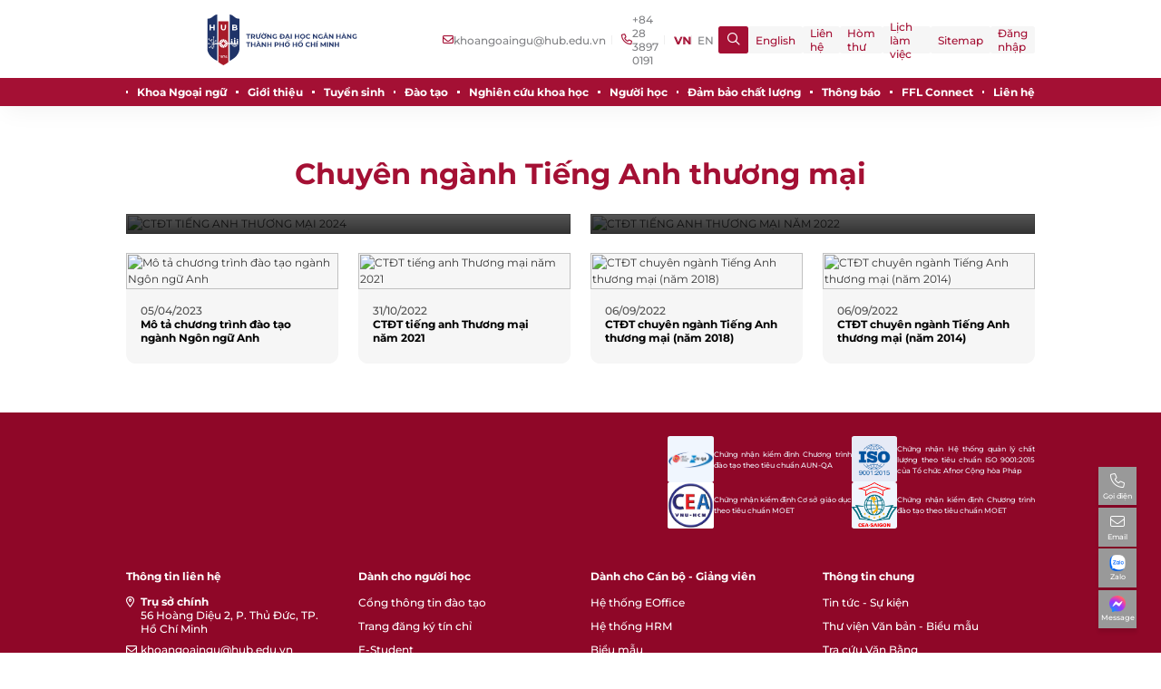

--- FILE ---
content_type: text/html; charset=utf-8
request_url: https://khoangoaingu.hub.edu.vn/dao-tao/dai-hoc-chinh-quy-chuan/chuyen-nganh-tieng-anh-thuong-mai
body_size: 32660
content:
<!DOCTYPE HTML PUBLIC "-//W3C//DTD HTML 4.0 Transitional//EN">
<html  lang="vi-VN">
<head id="Head"><!-- Global site tag (gtag.js) - Google Analytics -->
<script async src="https://www.googletagmanager.com/gtag/js?id=UA-81349775-6"></script>
<script>
  window.dataLayer = window.dataLayer || [];
  function gtag(){dataLayer.push(arguments);}
  gtag('js', new Date());

  gtag('config', 'UA-81349775-6');
</script>
<title>
	Chuyên ngành Tiếng Anh thương mại
</title><meta id="MetaDescription" name="description" content="Chuyên ngành Tiếng Anh thương mại" /><meta id="MetaKeywords" name="keywords" content="Chuyên ngành Tiếng Anh thương mại" /><meta id="MetaRobots" name="robots" content="INDEX, FOLLOW" /><link href="/Portals/1006-System/dnn-css-variables.css?cdv=610" type="text/css" rel="stylesheet"/><link href="/Resources/Shared/stylesheets/dnndefault/10.0.0/default.css?cdv=610" type="text/css" rel="stylesheet"/><link href="/Portals/1006/home.css?cdv=610" type="text/css" rel="stylesheet"/><script src="/Resources/libraries/jQuery/03_07_01/jquery.js?cdv=610" type="text/javascript"></script><script src="/Resources/libraries/jQuery-UI/01_13_03/jquery-ui.min.js?cdv=610" type="text/javascript"></script><link rel='icon' href='/Portals/1006/hub.ico?ver=Wmzz6rbHQnBHAlnZT2nt1g%3d%3d' type='image/x-icon' /><meta http-equiv='REFRESH' content='1800' />
<meta name='copyright' content='Trường Đại học Ngân Hàng Thành phố Hồ Chí Minh' />
<meta charset='utf-8'>
<meta name='viewport' content='width=device-width, initial-scale=1.0, maximum-scale=1.0, user-scalable=no'>
<meta http-equiv='X-UA-Compatible' content='IE=EmulateIE7' />
<!-- Bootstrap -->
<link rel='origin' href='//static2.hub.edu.vn' />
<link rel='origin' href='//f.hub.edu.vn' />
<link rel='dns-prefetch' href='//oss.maxcdn.com' />
<link rel='dns-prefetch' href='//fortawesome.github.io' />
<link rel='dns-prefetch' href='/staticxx.facebook.com' />
<link rel='dns-prefetch' href='//www.adobe.com/' />
<link rel='dns-prefetch' href='//www.google.com' />
<link rel='dns-prefetch' href='//fontawesome.io' />
<link rel='dns-prefetch' href='//connect.facebook.net' />
<link rel='dns-prefetch' href='//www.google-analytics.com' />
<link rel='dns-prefetch' href='//s7.addthis.com' />
<!--[if lt IE 9]>
<script src='https://oss.maxcdn.com/libs/html5shiv/3.7.0/html5shiv.js' type='text/javascript'></script>
<script src='https://oss.maxcdn.com/libs/respond.js/1.4.2/respond.min.js' type='text/javascript'></script>
<script src='http://html5shiv.googlecode.com/svn/trunk/html5.js'></script>
<![endif]-->
<link href='https://fonts.googleapis.com/css?family=Roboto+Condensed%7CRoboto+Slab:300,400,700%7CRoboto:300,400,500,700' rel='stylesheet'>
<link href='https://fonts.googleapis.com/css2?family=Montserrat:wght@100;200;300;400;500;600;700;800;900&amp;display=swap' rel='stylesheet'><link href='/fonts/css2.css?family=Montserrat:wght@100;200;300;400;500;600;700;800;900&amp;display=swap' rel='stylesheet'>
<link rel='stylesheet' type='text/css' href='/static/khoa_v2/css/global.min.css?v=1' />
<link rel='stylesheet' type='text/css' href='/static/khoa_v2/css/main.min.css?v=1'>
<link rel='stylesheet' type='text/css' href='/static/khoa_v2/css/nvcms.css?v=162'><link rel='stylesheet' href='/static/hub_v2/css/maincutome.css?v=1.1.38'>
<link rel='stylesheet' type='text/css' href='//static2.hub.edu.vn/nvcms/css/jgallery.min.css' />
<link rel='stylesheet' type='text/css' href='/Portals/_default/Skins/KhoaVN/Control/fontcss.css' /><link rel='stylesheet' type='text/css' href='/Portals/_default/Skins/KhoaVN/Control/flaticon.css' /><link rel='stylesheet' type='text/css' href='/Portals/_default/Skins/KhoaVN/Control/font-awesome.css' /><link rel='stylesheet' type='text/css' href='/Portals/_default/Skins/KhoaVN/Control/themify-icons.css' />
</head>
<body id="Body">

    <form method="post" action="/dao-tao/dai-hoc-chinh-quy-chuan/chuyen-nganh-tieng-anh-thuong-mai" id="Form" enctype="multipart/form-data">
<div class="aspNetHidden">
<input type="hidden" name="__EVENTTARGET" id="__EVENTTARGET" value="" />
<input type="hidden" name="__EVENTARGUMENT" id="__EVENTARGUMENT" value="" />
<input type="hidden" name="__VIEWSTATE" id="__VIEWSTATE" value="y4DO79122MBbLdDOAlDu6bB+GPF4IPd0F3vJrIO/RHfP0MBY4aQBXvw3Yx9laI3jLTCrxY//eN0Br3WN3EznmBnoMnzS5NutnPJxoVBMl0xNAruFAxIjIC/iIDBEpQN1BIS9C/CUH2feHXdURU6aJbnFM1odoFbrN69T5oWj0okYdfie2OUyo/z7e474LQFNPuOy6CmYmlMkj3CFDWMsHP1IbK9IK3tvA9UXJh3cK43h1XqmB/hClbVp5vmYuaRGcT9VB1m3DywarR7DSrtjXgEUIQ6PkIhbrqNbYbhbALUkBbE+oSpS1hUxmSGr5StjPcWBO3JkoJcmyeDcPyYcuucZS4QU5ro77LJpd+ZvbIKx+B7X6F4XeugKOFMvTYv3JhW87Do9NYLh+LDwh+62fwU7unIMWncLv/iglNS9uFc9qAFrmL8/iLCcIHaFGrAYAVVE5WlgFWA6X7OJwnee549ZEVj1rv3Z8kJ5ytxCKrZY6xOpBo+ZXE7k+w4y20DvOMWExOovS42BDpd8kvYxTxzXgrnCbosk2NTbo47Igv8D0ycfpr8ujsf6PsquOH0AZsQ+xxswMgDnZGDwGcofnVVQySV0Ojt2ytTzAWY3psAaC/Mfu5rI5kas65iRyi8VttozhbUyj9qEGBsfCgA/9mFPDtk7PuV5JTKdodjylJIZUkHzIIx66AYdt6fY3/CdKCzaJtPVegxK0rLOvJI3ARfN6p5Bk88dw3RtOtLy5vY9lDLamXpIjVSSzOHPlGwzEDVADSc0sSCJ1V1T31pAAiHmlywPGdQ9dC0jyTk763u1RJuITBNeBtl2CXKHpi9e+ItrFwNx6DWxPGy48w7SxOBClyA+8PFeIXccBg9q/LXGLi4n7Iidqg2aBzvqC3y04YUcD26qyiOMNJtB6o6Q2kE2PqLKUoyBU0MkBIHYbYVeznF7msXyHEAIfXAg/7Jr5yCIocMM7Q9BX58jSC18C9PgQdj5kBQcAViWAslzovgTQyCbcEgXnleAYowU6LKeK2F+tkAfeDBq2RMTB1GrNqU9bk/[base64]/WCPHHmSZp9jkSi+WaVDU9r2BqUTR7doJEfpfbqnlthLWFZ51hj68H/6evkpctDzlNVswGJ3Nwj8pXqdo+I8/0ovXeHdl6gemC+7R77RtyTqn5oSZ4g8NgrF9B4gxdqMF6j2B+Ty/c20hzVsU1KZ3r3qgBvAo6N1N0Dcp2v1y3/m6X9thsMXNUyBGFnu5nsAs4ZdVebEDU1w2bw6NZCvHxuTe5ZP9W7uWaYnuRULgmy9eqgRGdd2pvWh28kCTtA94CTARIA9UQ06VuRRGpbO1xH1/ca/EKR8n6r1piMkmoUqCDdrp9JevTIci9FbpK5cXrtOVgPv/fHlIl6STpLwUgOP2QhVjpTAp0WLn7udMkH83DArWtJWquQtPX07qcvmlfPjrk+qeCDJeWFl3r/fGiO5R3tjCQCHn/38txGlafB2PxYDidHZR7ndG4qcA7ivKqTgs0bAQ82foV1fv+l4R5etsdaG7YLoTzZKzImU5kfrTEIO6MqAVpvbG5JB41krKX9ejJ56ibxxPP8w4tbnh3EuF8xX2cyJrB6KH9e1WS/CR5RCyfZ4pN6uou7fmYjVlEs2s+kTG/ApHvRVDg4dJcfNVDizuljSTB1zGzbQOb8LQw8SUjElM6lygBwYfy5NHlDKnmeM1N8W4PHz9msNkTWF3e/A/8davRXETxVCmbwA8u3PtiHO9KZaG+xPDr2MiYbXdw2Y9FBZBg9eYROS+Khf1gRAs4H7GR9Ma+ddMGRhWBY7Btk1SYPxzCfgOI8GeaeOnLptkElRnH5uHPetqEE3Bi0U+TruUH2NICq4MeCIizC+enDQIoVTo2Prlza7wza12Ml3VJ87Q/sysiDouPKrN/DC/r0nzUH+aqKZj0i60YllFcglyZM3iFp4IpxU/VbDhrO1DyWztYMa9lko3yUbZwIKTO8zJ1z6s76JG4FMjotnof55anL028M8Cmboe+0znrNomhGTu4AwxYGQiOWf27sWADcfpq3F687HU5C8/TvoXaaUzQ/1X75YyAkdTpRVjjKOkrz8FKiOoUVeGawg4lMby63TC59AxK1S6UgUXZt71NsoyeOwAr4chViJHCYgPQn2IZeB909XUm1bxBG3wj4+HdWLXxE1KrGZx9ZofDY4mnpdGENwWsE57fR+oeY/CenYzFi3KKXc+NM/7FsZg0EvE3Q6wg9ApJAt9nfgXb11wipiO7GnKBOYOM9w2U6gz1EXkrMwHQDdXkPej8TwFiFZ6wauMFDOI10WVKg6m+Rq4R4Qm9v7t4fLaoK80DcHGrDz6psiQnWjht53X1bdUToAI9s9x60tJGXVI4y8Of9Xjhh+yg9Nzh+jrBHHhpIBG1tB9PEiyj/2li62tSOvOB8wn+DMEm4iqn8DUyzAH24M+yGnyNhO7V8+iaU8Anx6y2Z9OT4aPPkiu+61nR8TGXRkEqH/mI49r598sZ8+5K/8RlxM+no5MIioSUGk7nksB/MmAkdTE7e3z0m8UK7kgRLUkjvUX8SQwc3dXMOu8DagAkS3ichawKRrmCgvXcBYmed+5oTiZKO7NFJFM3OMekRLYGAZiIRRg2TNGkc3hnhM5/Ea7kmKv6fDjNve2r/wZHVtX8omKIcazC2AAWmMokKh5gcKmFvAFElheyttHxdNUnPIer8rihIShr36dubD2H7EAbRVdIaZQn10Www1qYTkevf8JC23YQTpFhxbV1jAEU5o9cN9PUvEpkameiQtvrXPx26o4cLX1/4edCq/dcUqVIQ/FRvDlUpZXWYfEXoTx8So/r3S2a+jpTuXKefHyvvf/h+dTBmvaL8+fNfmi6XoJK8YMvg1He1ITmLR6bsvqwk9/T1XIqZ7geEjIIEda/tPl22brbPlaVUGJ4RqgeigQwQypDHBOC7UAUNhH+BbZOwe4V98khnzI9HFBhMO9AiHwm8EXVyQW4KGmb+jiIpM0LBLq+jSEzZlidPp8DrjTOuOfrUY/4eG2i/iz68liqG2Fs+ZImGCmZGnpOpwxDPRtBFCxAa7PpXOuTUI4tXAym0CDoztUkAxBMKwLZZ3IA0ywff03Z6uik9+vk+u1gDXJPcv4QaYSArI4jgqFaJ4MZoYge5GxTg2pVselmTKL9bf4V/vdjQM1309nwkfb4sFjTVzMVDMwQtR8CVcTwow4aCbr3DVGCIoQbkv7qmHwHagcQ3bIbIrHRrRHNo1VocCL0TCx9/77I08/uWxpvS/rwBuXimFA5VCI4T8my2bJoOzbz7wNU8DQV7J5BZl8Khl0cliwgh8QHBPLRfhOZFnyG95CACD1AmIt/z8DFST8ymbLqRWYIqPAp4xVLdfA69O9nh1or9qilBjvrmS5yCfF7V3JFjLkSg9gtA/RNhaQ86fZUJ1GXYy+DEuzjTCetDypZH0wkGBJ+0LlASHm2awNetFlgJTyJsuJxje+kLT/i4OFSqWe+XxU0FnyV23yafx/yTGwJd1hfjskJ+Zixc9y3oANFfiIpgqL67PS+wVGNTvKrebe06V6PZ++3Wbv3tMHhSGdAkxXKi0cYIfYMEV3DCSR9LM8d+s5aNnZktCCKEe44aRpjn7/Zsfi9wryANl7fiAHyFvtKyj66+N+BBfDnJ6ni3i/EetAEYcVB504Ym3+GCd1EGw0K8xPkGMYZ9q13buX+kkhW+ZRHhDjst+6t3hY10X4y8JFrUabrqfzpSOLx7K6r9Lxs8A8N30SeeEq8/X8DvBJLLCUdTzAz4Iz8uKlqbl2w8++haPb3sAJIaEotuql2FeUCvr04T28SOMNErYmWcyfCASJ8U3ZwLEmbb8ufzYPBUOZj49V/pjZmbFLW/euVeddN1Jv78cuImFSvyutrARdva7k68gQrsgA79sD3y4RYpG+an3HKOlNU/JCDBkK5uqhwGnIE+N4oSuO7NHvNGf8ve9pkFkr5B2hzGpDMVb8E5B/wXCA4CIXJLXRgCLvoDKI3epUdrrFoH0ALQ8oV66bpuvHni8vYwZVG+P26Oz4M8rP/OTz6dGFfGcQCQDyFR9rxQycEwWvbG+5YcRhq/4C+NFQtVXLP2mr8s3wfe76AByJmi3dhOWQK+vp7DO01TOPQErTAD2sEC475LtImXPmhTuJXSQf2opaqrmG6FzOTwhPU2ijbkH7bA0fAF7q0flPrczHbu8qEA0FHJ8i7oLd23RQ75JSkJ+2P3Z3UPNK9OXZ7L7DgXL96grt/u8BSEmLFlnHE6u3yGuGgYV4ddiK6t3DjWhRU4kJb4FnzBZUt1fHaX09gMI5j8+PmVhwdI9AjIOuOq6hrk2j5S+ekErl0Ar5NfxoHq76epIzBYH3pYXxM+WS8phBZI+ZLYGcnZLj6l/[base64]/a6wupDr3/YILeBUXp1+MzdufsascvO2uZA4IgRwYRv7hVIe390pPBhD7e9GpKDeMoRVaxI9ge3F91N9NgPlN/la6NlKIGoYcCFKM3cKmOpWDM9cSGOlB11TS8pwUPhZn5O85VJNvN1RturXivrrKKmfLeHJAPgTxVcVBwdUa3pUz5BUL1K+baZvCB9ftZXcP7qfy/AtvQxzCPFynozyVQ4rOEl9nHqkh191XE2sjgSkV7MN5JgN8tCvmELtuaQ6aEfIrhEfbzXNnCjRFKNEioT7HJqeqTT61qF39jmj4ckWYOTtFG7mqgvJS0bF9JLP8RkiIX5clIZYQrB0CLGf/Exbgqaip1DH6DQ45f//H1woRP58hurCD0XKdHNAkWbyguJTab5mjYGkg3q+3HcwdUAi1ElZ5QEclbJg+A8bPIuutmLxPRdwsRGcUCOyxNqoxLURf5XeyDTHMbTpeBitGYGLNezjd85cxJZ9EdhUvlYOQwfnnB7WSY2Chj03fY/qG4cHQ1odMZHgR3RZeC/oBNLrQCrY0iHL4UrE4EKROFUPynnVlkdQ4uGtct+EyfAbkil9keH7ejlUfmPlrh+d4YrczGR+st++KkacZOkz2ZQffMEOKtaSuJVT0ITKeiQEA2iCXz87142kL7f2l5gmTh2Snhzc4h9ex3GY6WIILCppn1ROhTBs/riVSy/S3okrvYo0OOrm1g7tJrJ9Pf3dRau/l7k48h9nbeVzEMVofMnosO4TfoZrh51nHqvb71S6KsOdMjm6azB++lbQPL7mHLWgCrrIxQjVm5UCdmbHgXXn1lsF5/IEmA1K6WFaDdZ+lAx0pFigcbSescu2FQifXH/V/O8CML6NYeufGDLlaleRS3PrjL+JSWapNiO4OAG2jzxjjpBteqlVC78SMe01v99soMw42/0B9Qb0ZcF7uO/qnS5l8Z2nql5f4LqTl4Oi1Ww5p3xMvaHycvJcgrmH46h353JWT+q+vVKuagYhQzHdkmv0nggJshZJ6zzC5a/eZkDW3ClyV4PMO3yS6J18NXvzfDC6+qvrzR/op2zcU92tMGkykSGDMBDwfHUvFFRa4woob5G/evgC/qvOH6cV5gsN3R6zz1H0UjxWv+YMtcw254RNK5CyWtcks3y/DRhHu6K+XQMKgxqeVCXpBuZbO/[base64]/t8hH8KR4MTK7GjbpYNOYcemjpsYCvk8+8Nk8pavgRsmkns5el1zAeSXXzvz+n0li8UtUD2U82LrOOVKcO4gKewowBoZWM2lQWSNINtiXn9hhjax4G+mu7z3CPGaW4gW9DWNgJldeBUT2M3vLdu6SR311hXw3TvOMvBJ92qLLPXtZFm/jLy0QblRvDHkuzmd5jQGfHXx8NSZbdzKPRRoPCR2vLzcpCEv7pOEVGny+qC6kaGrcKnhKe7zwsX1E6HH94pSRViA2q9wg1TiOeG0JXIxPJHpd4COSTIjjAzB9IZmS1thqVIidGVCxJBbfejqPyB4ZSVkAvYqueN5hpcFp4Q/WYQEzFV2V6VPtkUfzNwvBO0iEkH9RYN8jI309tGZj3P8VNPHpybl0n7hiAYQje8DtTxdwAqjFpo8E1nd0C26VgScM63Ia9Hbw7G/NVSYIomqsbydygLg+T28qhPu+y3iATNmboMWVnqbMl/YnjzjvehBj4rbNOZK2V72LuCmha8YT/xpN3h5BVwB99TNNmh0xN0csaTqx/[base64]//yJ6fUb2WZoaSGa6/3CWOg6yd0igXHs7ThF9LAxFBZgaK/wdYj2JyLwLMhSV3I4bSvalAC/Y89mJ696da4fzKe2RiXZVGqGbhpfYuYwfxZZ+h0+SoJcDOKkLmFXJ2grEnEP3+4+rDxJjXdlUkpUc1b7GPvVPuZdqvAueEaxTBv1tfORnrGro6axGJJuouN0loPEurs4iQUIFNPVuCbfB2nUUP/i5SLGZv+zhi6Y821m9FW0+67pPlublbWFIxrIoKoundEt0F0a8s+6cyRUn0Q+9vD6hd/U6VpVa56Ormqpn+hFy+4fVEdv3ElxzjHdNMAwlsbwbtv0vWEvcC9FIoQZ5rnugu5ToI+T4R+icD1pkfIMk4WNjCEuZAu3MbUE4TftXS6Qqy56LnmQ881mr4T5m2lpjyOb4OgGBrWluQCmBBb6NLfO/VgjypM++cyaYFPHS6O2mKafb3/NUIfh636EKIfM49cEVQAJZ+j0+ma9GWRah3X9n94okjTm17JK3wjgSoHH7folpMze3J8m47iIrFS3MRHwsEnI5rYWOHfnWsp8rnNTFbPJsjeuNL6Wu7WTOhPHQtRtW3VbbS8uLxv9xCvzAlAXEgwLn9Qs2M/ewnybndxvfNRvuongs6ECaM9eShAP4K/MknK6mPqnNNpDTYG7rFDo9INPkvpWavF9+GHnl4me/Ap84imEvlqwWnmyrXrKaIgi8J2si9SsI6glhBk744kmeGnjrokUrkTaPqLBiCdOu/JmyX4JJ2Hc4AVn0MP7sDU1GGLrMzt3BGHFeovrBxL2cg57oK+H+o+NLcoidAZIL/YSll54eQucPMDJCxhKHkeC8hS3jCMV1ub2zmwj3ohCry0F3wEH7rDUYak7YJxsU18wRWZY6JFqPyMVGF8ukIz1U6g59SgyGT4n5uwSh0+q/Pyu4IqsZm1gdadcsUojR1rsVZkT7EeP5kVJgeUeu9cL9w5VHjvpho9ogzRxmucHWlJc2BzRU0fOOEmTOEitB2YYRyD/h5ReJizssMKkNQFsaC2UKfBZb3MtMbReIl+8qC0Fc1p4nhxdHe3RPDLIDnDQC1+Fw6LpmSr8DyxB5IBGXQ6VfZtKzZJaGlfO5ajpbV23ma3D7Qp1nWw2YxlBDoZ/bo8l01Qs/H88IbjjlJsc6swyQMXR5uU/3hfj9Q3yykN2jkjaJRnf2SkLB/P/DuZsAnyn9M/ISEnm0PzbqweCwn3nsGXoEAN9VJJE3J1E2sQxiZ6XPtG5KFfMcK+3DE+c2aCl5w0oufJYbu+4EUABYkU9H32EmbsrKEP8+H+YuBhPAoX3rJOngpy3lhHFC0l5R146dYdUs+TQapV/0uyR6ipsmUsjLAxYCAunw8woplmqWfy5qRd5pt+pDk17Jg5Z8QADoi6tJ1C9mUXZK6GWD4pMjh49mR1iGwad3Vp3C7klFDlI8G8EqPMYkgIVrnxz/PnmWFN2fYTYDX71TMSy7YhFsIuLiMQklwh87dNpTFuaQ/F/x6cG01QfbSi1ouXQ9mBVNig7D5QLDqjD268p/5IsRWXlTcTuDKwK0sDWUEhMs88Gb8tC69UokTY3d9ax+aspEt+mQhHyZZxpphOykwuLveoKJ8i79Xu32Xb+KuAeINlYwJdP1GxhwO+pj9Vz8xW7pGjz4pPJyRhrLHj9whN12jWwRAPqCNFeaqL5mctwYPh5cdy4eke/gOZ4D4kE9ln26aHAW/zIIA1TzDPVGcMQ7HdTKACaEoS3Syz6UpKOEm4Vi7NlmiqCTKLybx+Yul5oIJT5YdryqDMCNj9r+ckrXm7/ZE+m2fL2tZZRm4vL0acZwOiP89aNZnvNoYgmS7sejb2k0JOHHIN8IKhmuPbrdjmau6Db/rXImG339xQMVOoXWOtLjaoi/CNFJYo2gSpWHmpJ0D/l2D/t1WiCzDwO0OUoR+3ZbRqpQ5lgs+phXPNW5FccPv2+EyzgZv4qbz0yEPT7WhFDNZXid1eHSAKcuuzXBoiSB767b6hPs6N1TdSWmxvCO6pg4L0DdJ6anp313UhuWaKIdG4UUKpMoymUUaEyqytoEvPm+0LMUC9V6pL3TqKrhgDBHxi/[base64]/ZpxqmPLyCvzZwCyYbiSmO8jhAkjUUUFx5T+unrJedLeRPtc4VrodUdyiJQ4K0gPUnTP0wGqos5U9dmv3st/4ATvzwSt8iV4uooEZ6gavNmRRzsJxdycIe04IHCQFCbgxMnsCFp/mEHqz4NFDaW61NoYYAwd27v5wEC/O0un3BvAxRYRWagcqWsCIPg5Et1MjVdYuM07b82RUpXJ51jHnhGszeFye5+FJmd0tSqlkuDl9I5h6vmXS0fzPd74+bBoryf9FvMNYobvSYcUYzoRHyLgohqlGDUhsy/r7NerJOXp8qAwky8j9XHonJK5OG7XQGj8G+BwFo0LnYIJaGlKrMphO5OYjAve4/5uyRPLLebJ6OzOBdDDE2jrBE4rUggHsAlwWjS5r/IX3Zz+HGDdhobemLQsiVl2JqIC0XCQ5XvSQ/72q/cD9eda6S8PVtXlCzkydngMlN//7pOHeWIztqt3VjtNFQZ3YLzfKYz6BGpVgADLxtCoE8IF5jXb/CWvpp6cg9npzjtUxPDsWj0NN/JchWBZIf+XP8uWb24DyUJz2RRX1CMbC7e4kUxMEDYzj3i9Bm9XraGeUOqWKqOW2GBsHJFdBS2/uwKeLfN54CrUjNAJQMUCax36mEEdyrGp8HHsXai8qTh02mezZIh7TSzYBz6mA3qfgHWP6Xn9JyQMaW8gmzh39Ck06NZhWaSTL5YCQG5eqpNxD+WlTiuUelEMIetv7/t61u3rNzVwetakvhKaF0e5ubkNCQv/[base64]/fuxU7eTpsvF0nPAR30RZBByH1osIumETOstn+XjHum4qah2Lcm4m4soHX+hdOJkRgKjh28NQfIP6OEBwwaWQjSIfC1vGoA18HjTbZYMfe6yDAZyxX2yH1Zv1fkU6asCD6D2rFONPmTk8vIxBaByJSQFNhl1f8wqEMHQtC8/xtiaDMn7ozZ/lMABycr1iag4E1FotEyRqQfaJBqD/CCiJAHjAr03gz0ttT4e44ueQtaSExkU1/uMyqXu7iXP/vGfRyGZ4YaOQNE3VgsKSBraIVT+wG0DMn2sGApTdTqmX5LRBg7c8C9YS+w+6zDTjaOp4Jn4EaciFDtSr9AVui96pZ3ecxA8JXBMdXsU/6ilHCW3acHN5V5ulJ3Ap9rLI8ZNsYm1wAxi/e1A1brbA5IMMsZZGRW03bbM1FGQAoqJ+Y7BZ5DNxcivaHfpi4un2gfODiCwakqc8hX4h6PoGmJS0ZKpEUE7pRTqfFhmZi2IiR3YKBHJLUYS8a3dDverFqbqUt8iK92emrSowMq3mWNJOc9w+GHr2y7lIvRc93yVgPqd5B+0JCt/h2BZhHLkd6fmeGPoZeZpymiRf4Jdh/yTUxJyJnW9kGUgvFkkF9f5QTHT/do03mXVfab/KjYkYh+bWDFDd3YVVRIki25g+FubINfD9SLm3H32fl8cUT0aOpLfQETxcVK8SSDp8v4ASZ+8A/fam0Y0kKe8sDJCj2obmGTvlpJRjjLLwSnQnjCK9nVy2b3ex1zxJR6Wq68+bkuCkq+tAe2RMW79NMQRA27wd6VSmusdMhSWJI2VXRt1/jF3pu3gmeicbr8BA3xrrs9n6K9nAfQ8xsil2/KPtYWInBqwZBEI6Rj31nL/mY958BZksdm2dDM2Bw0fr/RQk1neCRjkInMllCeP+Ow33bUkKIGKH9mAPH5Q5YHQKuumo7ieKMYdb43asRl56VC0yI3C/4mM3zmGwm1RKhYN/BHuwObe7BoamNOBUDnnV4QadLKqiVToLvpcn3SKYhnQRGyTcHRYtr7ENhkZwuXkGMY/br0TKbqj9ZVTUU5JflXI0Pgw61C14BF+26a88WaMoaTB2e3W/tg6BtC7paJh/dO1k53AZe7A2A7QDI6kI/rr/jgCvo+kb1ejA0Ud0T0LWKsjSds4/8IWbh89RsYM8KTCb0nxv32Ip7f8TCMseWwQd7tGFECWhnYOlmx8IQ0KSsjt1MaBXHhmHbekL/W41nN2Ca+Hezta9udnVpH9Gqy7C8C4XdVh/Qm+34R3Z/0y5riQIa9B3b/[base64]/3ilkDsyPYs+XDk1VuJUZtdc6XpgPA2/m8jZdmMZNbYj5u7sbfiitn6OYzZ36/UriHejGUHW74LGSMenNmN+MfbE1S3R9ZHYf922iZChgUK9snlBsDW/7hHh16nff+0+oftLaik7z7lSTlUkk/ta/FhbICfQsFc9HXfUWsuy0HkMbSRsOElyc50f0kqZi92FcokLbD4ZIzJH+xJAWNT4G1qT6ooif45nGmtem7dLQSI5gNe7jamR/x3hVtszy99OT3SAwmrV0ZK+tcslp2ao/T0AvUiWkdUIjjZ67ncQyj/[base64]/eYQHIuGC8lICnFlbEzJ6hGMSx1+iyV5LtfrscP/sgdpg9bNOK8BAOY5XYiXVmOxaIOhZJoixStt0Jid/1brr5u2OA9S45QaLUu4aFaU1FhVJksudrzW3j+lO64/BvbhKu0YbxKd0OWMQlIZvpO9MYJBWvcsB3X0BFvOVmrdIC0UHl9Yiw9Vqi4zf0UySmXa8os/qyd+4byr/LahJ98HehZhR2FMXSuidjt+/QEzkKejngIEGECRAe7gTT3P00XsF7WcD6DJ5q286GZKLo8ekpYp76y/HhuFhh1j8Cdkl2NUTq5+0O1CgfQt+YOZuXlQPnhFbm1p302QPEfsIj166KG0zu/yy1Pcx6bCbwZCWYmL7MILM5NmwpwbvLfBSb52+lToA4FgrqUKTOKud/I4JrMZffxt70W+ebuyKN0QQjlcwbE5jMgOrznTcq75SRMRfuT/qx2rGTCklIcfr+caL6EEOxLujNpikI45zfk9wHxVX7U9TTllTuA8nZm9az5lZRNaNJYKNmXHdh8kSkmjO08yIK7AvvaNfUZjjkZONxFfRUgc2mSOPJUiyQ9vStVUx/md+H/UGztmmbLtrvXm8jQ+kH55Xsjuq8IguA/m+2+UVqZMzztS1x7RcPgsf8HZ94qGmBOB6DCiaIB6LRt17pEO34vUSwpBJyTfQ7/BTXDdBvdbAsuJ9VHX+5OXoTXaFUrjaRXUx+XWKqIM5+M04h3StASTY1+EpOpbQvTbjILRZGbfbp5fnYlIhxgMXNBTklwWvBl4es19wEckyH7+rZC5Rw2Uvp7BNlImxufVBWAVh8gWXxCqdlWbP3Z6vvz82zNuV4fjrPDqoKlIttOyx/muc8uM5boHjMWgiCp32VLuzR5fpCJzN7HYbkgWObji/szKNhkp2z6Gh1HSyS1TOyUjy/hu9euz1lcWYDLNhW+0OaHSr+Me0ECeigU74x2SGRFcyt92ikBDQy59p16jT4fqd6IEVzpf54g8Wt1MrHzltv6WzXc0wXziSPwlN+GJeaDD62W0jgpfMDow1WdNdRhHazBLIJtC2m9U2ZWFX/pmiCyyFk8NcTZ/1e0WfKyJxXCPoOcfgKCSa8XtBkv5IJxbS2bGw8KKKJGCvmToDBKsGkEWf1b+n+Y+VQN3W1k0WtNQ9CS3YZEwHy4pgcvKaoDwBfuOxVrKjGG4I6Nxhsg6Jzk5DGdFX2qkjdRllOj6lxwTroNaUYp16QvqmtXYxmkHtDMWnUBq0VitrrTy9hcCMrgjLlW2XrQyte1/DP2vOvrz5ylxgoYaze2uhIYNtUO5plQ+Tf4e9hlfSHLTHbJAQAoT0pJyyDvUEtOm9bm9hcP2gu8kHJBPBaaTgAXjoF07+xh5AcL6lMukyWLGjrcUn+rePZ8eKyHD/DLggsffEoMz9Neg0eMK7xh8DkTMIDMrfSs7luuhqy4veDywO1pi4KgyMK1jVDpz8CJzYXf3cfuAD0mKYa1x4xRR3gkX0jrlNYWuoV2bv7UgUzy4qnPDmfaiWxFdNd6AhFFFi6x9QpC9QRldBDSdEWhOVUa9B8181gkhWMtvRT5SQRSPL8kcrEJzrrZyZYyNW/6FTyG+gIUW8zRju9LA3KtFz1igO6tFUADhz/bA9bxxi08dbNYdaalqkNFmlEYG7w6hGWegGFJuQy0L0L0VRtbcgDWwoBc5gXwQ0SkKdbwZh4ou/x30r2efAb4BV3miVFOIZvapG5DZRPEsjN5fhizF4pct/UboaynQXIXbd+PMmguCU96TkSp6Ipx5jpfYD22QSquaQkjicuYYuqmh7ceV8N4cw7ATfT4RarmWgRkaFmKtpC4EN2Pl8rTO2wkgoGpoLZSS06eHbmiP1X6+A8n+0Pg2j+zSOZeWwqusvWPWWfQgPOCY4lty7OkmQDzGXhIxSnM4S1PCcZ0bq/LmoObWdMk8rgA/miiCMao7n60akfBOc95hvk/1pt3HoYK7UuwyT/ELqiIS+H+GjwNaZGZlXZrV10UfW+/aHTWeii7wwnqUFImoNWESqLk8/kkKTXF/J3gKJVwv4/SDLTo9aWKissDEVdFeOKqL7PiD7WAFB7snz9cE4Z7m6GRCjI4OeQA4aL+rXEJ6fgx6sN+jvonNNfCSwIjYFDhkG8/EVNOsF1mAwSiARqzOKrEUssCRl4GVy6xCePqtrijxC57QdBVaAGSlBeGEDWhEaj4c0sDfvw4vCJ0i6HIEoAA9R3pvcjPTN4uJGTOYZACPJ8ZQ6cOhF3D4RyLt5iwZRxW39WwGxfLZ3LsEHm9+eRxbD9Jn/SxKL+EiHFikUN9m97w1YG0Wg6iDBzviYdCeNNj/Yqf8OLepLaffZgspJHlInkLCbFuSUUhHDCByutVU0hn5VJjDBKnZkdxrLrqRtNu28ImiCSe9ua4/xmyMyog7w=" />
</div>

<script type="text/javascript">
//<![CDATA[
var theForm = document.forms['Form'];
if (!theForm) {
    theForm = document.Form;
}
function __doPostBack(eventTarget, eventArgument) {
    if (!theForm.onsubmit || (theForm.onsubmit() != false)) {
        theForm.__EVENTTARGET.value = eventTarget;
        theForm.__EVENTARGUMENT.value = eventArgument;
        theForm.submit();
    }
}
//]]>
</script>


<script src="/WebResource.axd?d=pynGkmcFUV0kcxosV_ttWzTThl5HNECxi0mLAlr12QplAoWnEzTq0hhhA4A1&amp;t=638902023720898773" type="text/javascript"></script>


<script type="text/javascript">
//<![CDATA[
var __cultureInfo = {"name":"vi-VN","numberFormat":{"CurrencyDecimalDigits":2,"CurrencyDecimalSeparator":",","IsReadOnly":false,"CurrencyGroupSizes":[3],"NumberGroupSizes":[3],"PercentGroupSizes":[3],"CurrencyGroupSeparator":".","CurrencySymbol":"₫","NaNSymbol":"NaN","CurrencyNegativePattern":8,"NumberNegativePattern":1,"PercentPositivePattern":1,"PercentNegativePattern":1,"NegativeInfinitySymbol":"-∞","NegativeSign":"-","NumberDecimalDigits":2,"NumberDecimalSeparator":",","NumberGroupSeparator":".","CurrencyPositivePattern":3,"PositiveInfinitySymbol":"∞","PositiveSign":"+","PercentDecimalDigits":2,"PercentDecimalSeparator":",","PercentGroupSeparator":".","PercentSymbol":"%","PerMilleSymbol":"‰","NativeDigits":["0","1","2","3","4","5","6","7","8","9"],"DigitSubstitution":1},"dateTimeFormat":{"AMDesignator":"SA","Calendar":{"MinSupportedDateTime":"\/Date(-62135596800000)\/","MaxSupportedDateTime":"\/Date(253402275599999)\/","AlgorithmType":1,"CalendarType":1,"Eras":[1],"TwoDigitYearMax":2029,"IsReadOnly":false},"DateSeparator":"/","FirstDayOfWeek":1,"CalendarWeekRule":0,"FullDateTimePattern":"dd MMMM yyyy h:mm:ss tt","LongDatePattern":"dd MMMM yyyy","LongTimePattern":"h:mm:ss tt","MonthDayPattern":"dd MMMM","PMDesignator":"CH","RFC1123Pattern":"ddd, dd MMM yyyy HH\u0027:\u0027mm\u0027:\u0027ss \u0027GMT\u0027","ShortDatePattern":"dd/MM/yyyy","ShortTimePattern":"h:mm tt","SortableDateTimePattern":"yyyy\u0027-\u0027MM\u0027-\u0027dd\u0027T\u0027HH\u0027:\u0027mm\u0027:\u0027ss","TimeSeparator":":","UniversalSortableDateTimePattern":"yyyy\u0027-\u0027MM\u0027-\u0027dd HH\u0027:\u0027mm\u0027:\u0027ss\u0027Z\u0027","YearMonthPattern":"MMMM yyyy","AbbreviatedDayNames":["CN","T2","T3","T4","T5","T6","T7"],"ShortestDayNames":["C","H","B","T","N","S","B"],"DayNames":["Chủ Nhật","Thứ Hai","Thứ Ba","Thứ Tư","Thứ Năm","Thứ Sáu","Thứ Bảy"],"AbbreviatedMonthNames":["Thg1","Thg2","Thg3","Thg4","Thg5","Thg6","Thg7","Thg8","Thg9","Thg10","Thg11","Thg12",""],"MonthNames":["Tháng Giêng","Tháng Hai","Tháng Ba","Tháng Tư","Tháng Năm","Tháng Sáu","Tháng Bảy","Tháng Tám","Tháng Chín","Tháng Mười","Tháng Mười Một","Tháng Mười Hai",""],"IsReadOnly":false,"NativeCalendarName":"Dương Lịch","AbbreviatedMonthGenitiveNames":["Thg1","Thg2","Thg3","Thg4","Thg5","Thg6","Thg7","Thg8","Thg9","Thg10","Thg11","Thg12",""],"MonthGenitiveNames":["Tháng Giêng","Tháng Hai","Tháng Ba","Tháng Tư","Tháng Năm","Tháng Sáu","Tháng Bảy","Tháng Tám","Tháng Chín","Tháng Mười","Tháng Mười Một","Tháng Mười Hai",""]},"eras":[1,"A.D.",null,0]};//]]>
</script>

<script src="/ScriptResource.axd?d=D9drwtSJ4hCsTH6r-2Olq_63QXvcLtpMlV1uu0hfr74M4WK3tOe-2GmWWDrb3IDxIIW5QpeQnKADUJ4ivcpBYhZskIxq9LAse2TJ9LmJzsotZtAH0QLkNmuhDJFG2cT1hT_Zaf2mDbQ1JGb40&amp;t=32e5dfca" type="text/javascript"></script>
<script type="text/javascript">
//<![CDATA[
if (typeof(Sys) === 'undefined') throw new Error('ASP.NET Ajax client-side framework failed to load.');
//]]>
</script>

<script src="/ScriptResource.axd?d=JnUc-DEDOM6-jEdGM7Kg7R2nALiZL75BeNBoHarpUZgt8n2tRmyGM9i4zpjuPsD2-Ed7CgQT1VZ4EhVwegj2tpzGfvMyGWzSHce0dKFpEteN204Y9MnuVxH1fnDpr0OGnFplUbJLYQHcsI746G2dlZ8GD4w1&amp;t=32e5dfca" type="text/javascript"></script>
<div class="aspNetHidden">

	<input type="hidden" name="__VIEWSTATEGENERATOR" id="__VIEWSTATEGENERATOR" value="CA0B0334" />
	<input type="hidden" name="__VIEWSTATEENCRYPTED" id="__VIEWSTATEENCRYPTED" value="" />
	<input type="hidden" name="__EVENTVALIDATION" id="__EVENTVALIDATION" value="4e7H047LFhlaain26fY/KtHZ+Jan53sOifHDlHn8YqJbjMpzxFtvrZ2trQOVN0NPDu3T1Yxynr3HaJPhm4nvYtvwLGB/fRKT3/E/TZWIIfQftXsz" />
</div><script src="/js/Debug/dnn.modalpopup.js?cdv=610" type="text/javascript"></script><script src="/js/Debug/dnncore.js?cdv=610" type="text/javascript"></script>
<script type="text/javascript">
//<![CDATA[
Sys.WebForms.PageRequestManager._initialize('ScriptManager', 'Form', [], [], [], 90, '');
//]]>
</script>

        
        
        

<div id="fb-root"></div>
<header>
    <div class="header-top">
        <div class="container flex items-center justify-between">
            <div class="logo">
                <a href="https://hub.edu.vn/">
                    <svg width="2386" height="820" viewBox="0 0 2386 820" fill="none" xmlns="http://www.w3.org/2000/svg">
                        <path d="M1265.12 522.759C1258.25 521.101 1247.35 514.318 1244.06 509.494C1237.79 500.45 1236 495.324 1236 485.225C1236.15 468.945 1242.57 457.941 1256.31 450.856C1276.92 440.304 1302.91 447.54 1312.76 466.834C1317.84 476.783 1318.44 491.254 1314.11 500.902C1306.49 517.935 1284.84 527.583 1265.12 522.759ZM1288.87 506.781C1295.44 503.314 1299.62 496.078 1300.22 486.732C1301.11 472.713 1293.05 462.463 1279.46 460.202C1271.84 458.845 1260.79 464.121 1256.16 471.357C1252.13 477.386 1251.53 490.35 1254.82 496.832C1260.94 508.891 1276.02 513.262 1288.87 506.781Z" fill="#1F3368" />
                        <path d="M1472.14 521.7C1455.17 515.651 1445.85 502.492 1446 484.493C1446.15 469.369 1453.36 457.269 1466.28 451.068C1475.9 446.228 1488.37 444.715 1498.13 447.135C1532.68 455.756 1538.99 501.887 1507.9 518.827C1497.53 524.423 1482.96 525.633 1472.14 521.7ZM1494.53 508.693C1505.34 504.761 1510.9 496.745 1510.9 485.098C1510.9 458.933 1476.05 450.009 1465.53 473.452C1458.47 488.88 1465.83 505.668 1481.16 509.298C1487.62 510.962 1488.07 510.962 1494.53 508.693Z" fill="#1F3368" />
                        <path d="M1598.53 523.243C1590.91 522.043 1578.82 513.338 1574.19 505.683C1570.6 499.83 1569.56 496.228 1569.11 487.973C1568.06 470.563 1574.49 458.707 1588.82 451.052C1595.39 447.6 1598.23 447 1609.13 447C1622.42 447 1628.25 448.951 1635.71 455.705L1639 458.857L1634.37 463.659L1629.59 468.612L1623.62 464.56C1612.72 457.356 1597.04 460.057 1589.27 470.563C1584.79 476.567 1584.19 490.375 1587.93 497.279C1595.24 510.636 1612.72 514.088 1624.66 504.633L1628.7 501.481L1632.73 504.933C1639.15 510.786 1639.3 511.387 1634.22 515.739C1626.16 522.643 1612.72 525.495 1598.53 523.243Z" fill="#1F3368" />
                        <path d="M645 492.25V461.5H633H621V454.75V448H654H687V454.75V461.5H674.25H661.5V492.25V523H653.25H645V492.25Z" fill="#1F3368" />
                        <path d="M697 485.5V448H705.25H713.5V463V478H731.5H749.5V463V448H757.75H766V485.5V523H757.75H749.5V507.25V491.5H731.5H713.5V507.25V523H705.25H697V485.5Z" fill="#1F3368" />
                        <path d="M775 522.7C775 522.4 782.376 505.6 791.559 485.5L807.968 448.75L816.699 448.3L825.43 448L842.14 485.5L859 523H850.269H841.538L838.075 514.75L834.613 506.5H816.548H798.333L795.323 514.45L792.161 522.25L783.581 522.7C778.914 523 775 523 775 522.7ZM828.742 492.4C824.828 482.5 818.054 466.45 817.151 465.55C816.548 464.8 813.387 471.1 809.925 479.35L803.903 494.5H816.699C827.237 494.5 829.344 494.05 828.742 492.4Z" fill="#1F3368" />
                        <path d="M868 485.5V448H875.2L882.25 448.15L900.25 470.5C910.15 482.8 918.7 492.85 919.45 493C920.05 493 920.5 482.95 920.5 470.5V448H928.75H937V485.5V523H929.95H922.75L905.8 502C896.35 490.6 887.8 480.4 886.6 479.35C884.8 477.85 884.5 480.85 884.5 500.35V523H876.25H868V485.5Z" fill="#1F3368" />
                        <path d="M956 485.5V448H964.311H972.622V463V478H990H1007.38V463V448H1015.69H1024V485.5V523H1015.69H1007.38V507.25V491.5H990H972.622V507.25V523H964.311H956V485.5Z" fill="#1F3368" />
                        <path d="M1075 485.425V448L1097.06 448.449C1121.81 448.898 1127.33 450.695 1134.18 459.677C1139.7 466.862 1140.59 478.389 1136.27 486.623C1130.75 497.701 1121.06 502.042 1102.28 502.042H1091.4V512.521V523H1083.2H1075V485.425ZM1118.53 484.377C1123.6 479.437 1123.15 469.856 1117.78 465.216C1114.21 462.072 1112.12 461.623 1102.43 461.623H1091.4V475.246V488.868L1103.32 488.269C1113.16 487.82 1115.7 487.222 1118.53 484.377Z" fill="#1F3368" />
                        <path d="M1153 485.5V448H1161.13H1169.26V463V478H1187H1204.74V463V448H1212.87H1221V485.5V523H1212.87H1204.74V507.25V491.5H1187H1169.26V507.25V523H1161.13H1153V485.5Z" fill="#1F3368" />
                        <path d="M1362 485.5V448H1370.25H1378.5V463V478H1396.5H1414.5V463V448H1422.75H1431V485.5V523H1422.75H1414.5V507.25V491.5H1396.5H1378.5V507.25V523H1370.25H1362V485.5Z" fill="#1F3368" />
                        <path d="M1653 485.5V448H1661.25H1669.5V463V478H1687.5H1705.5V463V448H1713.75H1722V485.5V523H1713.75H1705.5V507.25V491.5H1687.5H1669.5V507.25V523H1661.25H1653V485.5Z" fill="#1F3368" />
                        <path d="M1741 485.5V448H1749H1757V485.5V523H1749H1741V485.5Z" fill="#1F3368" />
                        <path d="M1807 485.425V448L1814.05 448.449L1820.95 448.898L1834 470.305C1841.2 482.132 1847.65 492.311 1848.55 493.21C1849.6 494.257 1854.55 487.072 1863.85 471.503L1877.5 448.15H1884.25H1891V485.575V523H1883.5H1876.15L1875.7 500.246L1875.25 477.341L1864 496.353C1849 521.653 1848.85 521.653 1834.75 497.551C1829.05 487.671 1823.8 479.587 1823.2 479.587C1822.45 479.587 1822 489.317 1822 501.293V523H1814.5H1807V485.425Z" fill="#1F3368" />
                        <path d="M1910 485.5V448H1918.5H1927V485.5V523H1918.5H1910V485.5Z" fill="#1F3368" />
                        <path d="M1946 485.5V448L1953.2 448.15H1960.25L1978.25 470.5C1988.15 482.8 1996.7 492.85 1997.45 492.85C1998.05 493 1998.5 482.95 1998.5 470.5V448H2006.75H2015V485.5V523H2007.95L2000.75 522.85L1982 499.9L1963.25 476.95L1962.8 500.05L1962.35 523H1954.25H1946V485.5Z" fill="#1F3368" />
                        <path d="M2034 485.5V448H2042.31H2050.62V463V478H2068H2085.38V463V448H2093.69H2102V485.5V523H2093.69H2085.38V507.25V491.5H2068H2050.62V507.25V523H2042.31H2034V485.5Z" fill="#1F3368" />
                        <path d="M803.574 432.5L794 425H802.814C811.627 425.15 811.931 425.3 818.314 432.5L825 440H819.074C814.515 440 811.324 438.5 803.574 432.5Z" fill="#1F3368" />
                        <path d="M1262.78 435C1267.96 430.571 1269.44 430 1276.85 430C1284.11 430.143 1285.89 430.714 1291.07 435L1297 440H1291.37C1287.81 440 1283.81 438.857 1281.3 437L1277 434L1271.96 437C1269.3 438.714 1264.7 440 1262.04 440L1257 439.857L1262.78 435Z" fill="#1F3368" />
                        <path d="M1472.82 435C1477.9 430.714 1479.69 430.143 1487 430C1494.46 430 1495.96 430.571 1501.18 435L1507 439.857L1501.93 440C1499.24 440 1494.61 438.714 1491.93 437L1486.85 434L1482.52 437C1479.99 438.714 1475.81 440 1472.52 440H1467L1472.82 435Z" fill="#1F3368" />
                        <path d="M1747.16 432.5C1753.17 425.15 1753.61 425 1761.23 425C1765.48 425 1769 425.3 1769 425.6C1769 425.75 1765.04 429.2 1760.35 433.1C1753.61 438.35 1750.38 440 1746.28 440H1741L1747.16 432.5Z" fill="#1F3368" />
                        <path d="M1296.9 424C1301.51 418.45 1302.25 418 1309.83 418H1318L1309.98 424C1304.33 428.2 1300.47 430 1297.05 430H1292L1296.9 424Z" fill="#1F3368" />
                        <path d="M1498.33 424L1490 418H1498.64C1506.66 418 1507.28 418.3 1512.06 424L1517 430H1511.75C1508.21 430 1504.19 428.2 1498.33 424Z" fill="#1F3368" />
                        <path d="M1275 412C1273.35 410.35 1272 408.55 1272 407.8C1272 405.1 1276.95 400 1279.5 400C1282.05 400 1287 405.1 1287 407.8C1287 409.45 1281.3 415 1279.5 415C1278.75 415 1276.65 413.65 1275 412Z" fill="#1F3368" />
                        <path d="M1518.36 413.246C1514 411.547 1513.86 403.359 1518.07 401.042C1524.03 397.643 1529.7 403.05 1527.52 410.157C1526.51 413.71 1522.73 414.946 1518.36 413.246Z" fill="#1F3368" />
                        <path d="M794.247 389.531C786.898 386.086 782.399 381.293 779.25 373.954C777.6 369.61 777 362.421 777 342.051V315.839H785.098H793.347L793.797 342.8C794.247 369.461 794.247 369.76 798.146 373.655C803.245 378.597 812.243 379.945 818.842 376.5C826.64 372.606 827.99 367.214 827.99 339.804V315.839H835.488C843.737 315.839 847.036 312.544 845.386 305.954C844.637 302.958 845.087 302.06 848.386 300.712C853.485 298.914 854.985 300.262 855.884 307.751C856.784 314.342 852.285 323.179 847.486 324.377C844.937 324.976 844.637 327.223 844.187 347.892C843.737 370.21 843.587 370.958 839.238 377.998C833.239 387.734 826.04 391.329 811.493 391.928C802.945 392.227 798.896 391.628 794.247 389.531Z" fill="#1F3368" />
                        <path d="M885.65 390.386C867.025 383.499 857.412 368.976 859.215 350.412C860.566 335.44 868.076 325.11 882.045 318.822C888.654 315.828 891.658 315.379 907.729 315.678C928.006 315.977 930.26 315.079 929.058 307.144C928.457 303.252 929.058 302.353 932.813 300.856C938.22 298.611 939.872 300.557 939.872 309.39C939.872 315.977 935.366 323.463 931.461 323.463C928.457 323.463 928.757 324.361 933.714 331.548C947.533 351.46 941.074 377.061 919.595 388.29C912.085 392.182 893.46 393.23 885.65 390.386ZM910.733 376.013C918.994 372.27 923.801 364.485 923.951 354.304C924.101 339.632 914.338 329.452 900.069 329.452C886.852 329.452 877.389 337.985 875.887 351.16C874.685 361.79 879.642 370.923 888.804 375.564C896.915 379.606 902.623 379.756 910.733 376.013Z" fill="#1F3368" />
                        <path d="M1063.81 390.085C1044.44 382.941 1034.68 361.956 1040.83 341.12C1043.54 332.19 1055.7 320.581 1065.31 317.753C1080.32 313.586 1101.34 317.158 1108.7 325.195C1110.8 327.576 1110.65 328.171 1106 332.636L1100.89 337.548L1096.24 334.124C1089.18 329.064 1075.67 328.469 1067.71 332.934C1050.74 342.31 1051.95 368.207 1069.66 376.095C1076.72 379.22 1083.03 379.667 1089.93 377.286L1094.59 375.649V364.635V353.621H1102.1H1109.6V369.1V384.578L1101.79 387.853C1091.73 392.318 1072.67 393.359 1063.81 390.085Z" fill="#1F3368" />
                        <path d="M1507.11 390.263C1491.09 384.251 1482.49 373.279 1481.15 357.046C1480.26 345.322 1483.23 336.003 1490.65 327.737C1502.07 314.811 1524.32 311.203 1540.79 319.32C1568.97 333.298 1569.12 373.429 1540.94 388.309C1533.37 392.217 1515.27 393.269 1507.11 390.263ZM1532.78 375.383C1540.79 371.024 1545.24 363.058 1545.09 353.138C1544.79 328.789 1515.72 320.222 1501.18 340.062C1493.32 350.733 1498.06 369.221 1510.52 375.533C1518.83 379.742 1524.77 379.742 1532.78 375.383Z" fill="#1F3368" />
                        <path d="M1599.89 390.752C1587.03 386.841 1576.57 376.159 1573.13 363.07C1569.69 350.282 1574.33 334.034 1584.04 325.008C1597.95 311.919 1628.45 311.618 1639.66 324.406C1642.65 327.716 1642.65 327.716 1638.02 332.379L1633.38 337.043L1628.45 333.433C1624.86 330.875 1620.97 329.822 1614.4 329.37C1603.33 328.618 1596.75 332.53 1591.52 342.61C1587.18 350.884 1587.93 360.061 1593.46 368.336C1600.49 379.017 1618.58 381.726 1628.3 373.451L1632.49 369.991L1638.32 374.805L1644 379.77L1638.62 383.832C1635.63 386.239 1630.54 388.947 1627.55 390.15C1621.27 392.257 1606.17 392.708 1599.89 390.752Z" fill="#1F3368" />
                        <path d="M1798.13 391.069C1780.54 385.409 1770.85 372.004 1771 353.386C1771 330.746 1787.1 316 1811.55 316C1823.03 316 1831.97 318.83 1839.57 324.937L1843 327.767L1837.78 332.682L1832.71 337.597L1827.8 334.171C1817.21 326.724 1799.03 329.256 1791.87 339.236C1788 344.747 1786.5 357.705 1789.19 364.11C1793.81 375.132 1807.22 381.09 1820.19 377.515L1826.45 375.877V364.854V353.683H1833.91H1841.51L1841.06 369.025L1840.61 384.218L1833.31 387.792C1827.65 390.622 1823.03 391.516 1813.93 391.963C1807.22 392.112 1800.22 391.814 1798.13 391.069Z" fill="#1F3368" />
                        <path d="M2340.82 390.527C2338.45 389.625 2333.58 386.921 2330.18 384.517C2312.44 372.199 2309.77 344.556 2324.71 327.731C2335.65 315.412 2357.38 311.356 2373.64 318.567C2380.44 321.571 2387.39 327.13 2385.76 328.181C2385.46 328.332 2383.1 330.435 2380.59 332.688L2376 336.895L2370.39 333.139C2365.95 330.134 2362.99 329.233 2356.34 329.233C2342.59 329.233 2332.84 337.946 2331.65 351.317C2330.03 369.645 2347.62 383.316 2365.06 377.156L2369.65 375.504V364.387V353.27H2377.04H2384.43V368.894V384.517L2376.74 387.822C2367.73 391.879 2348.06 393.381 2340.82 390.527Z" fill="#1F3368" />
                        <path d="M645 360.25V329.5H633H621V322.75V316H654H687V322.75V329.5H674.25H661.5V360.25V391H653.25H645V360.25Z" fill="#1F3368" />
                        <path d="M697 353.494V316L719.36 316.448C740.512 317.046 741.872 317.195 748.822 321.378C764.988 330.639 766.499 352 752.146 363.652L746.555 368.283L753.203 377.843C763.326 391.885 763.326 390.989 753.354 390.989L744.591 390.839L737.339 380.532L730.087 370.075H721.778H713.619V380.532V390.989H705.31H697V353.494ZM739.001 354.988C743.383 352.299 745.8 345.876 744.591 340.199C743.081 333.179 736.282 329.743 723.893 329.743H713.619V344.083V358.573L724.799 357.677C730.843 357.229 737.339 356.034 739.001 354.988Z" fill="#1F3368" />
                        <path d="M955 353.5V316H962.2H969.4L988 339.1L1006.75 362.05L1007.2 339.1L1007.65 316H1015.75H1024V353.5V391H1016.95L1009.75 390.85L991.75 368.5C981.85 356.2 973.3 346.15 972.7 346C971.95 346 971.5 356.2 971.5 368.5V391H963.25H955V353.5Z" fill="#1F3368" />
                        <path d="M1158.94 374.416V357.833H1154.47C1150.3 357.833 1150 357.384 1150 352.604C1150 347.823 1150.3 347.375 1154.47 347.375H1158.94V331.687V316H1178.3C1201.53 316 1210.47 317.793 1219.7 324.068C1229.68 331.09 1234.15 340.353 1234 354.098C1233.85 369.486 1227.59 379.944 1214.04 387.116C1209.72 389.506 1204.66 389.954 1183.96 390.402L1158.94 391V374.416ZM1206.59 373.968C1214.78 368.291 1217.47 363.51 1217.47 354.396C1217.47 337.663 1209.27 330.641 1188.42 329.745L1175.32 329.147V338.261V347.375H1185H1194.68V352.604V357.683L1185.45 358.131L1176.06 358.58L1175.62 367.992L1175.17 377.255H1188.42C1199.74 377.255 1202.42 376.807 1206.59 373.968Z" fill="#1F3368" />
                        <path d="M1254.57 353.5L1271.14 316H1279.5H1287.71L1304.43 353.5L1321 391H1312.34H1303.68L1300.4 382.75L1296.97 374.35L1279.05 374.8L1261.14 375.25L1258.15 383.2L1255.17 391H1246.66H1238L1254.57 353.5ZM1291.44 361.75C1291.44 360.85 1280.99 335.35 1279.95 333.4C1279.2 332.35 1267.56 358.6 1267.56 361.45C1267.56 362.05 1272.93 362.5 1279.5 362.5C1286.07 362.5 1291.44 362.2 1291.44 361.75Z" fill="#1F3368" />
                        <path d="M1331 353.5V316H1339H1347V353.5V391H1339H1331V353.5Z" fill="#1F3368" />
                        <path d="M1397 353.5V316H1405.13H1413.26V331V346H1431H1448.74V331V316H1456.87H1465V353.5V391H1456.87H1448.74V375.25V359.35L1431.44 359.8L1414 360.25L1413.56 375.7L1413.11 391H1405.13H1397V353.5Z" fill="#1F3368" />
                        <path d="M1687 353.5V316L1694.2 316.15H1701.25L1720 339.55L1738.75 362.8L1739.2 339.4L1739.65 316H1747.75H1756V353.5V391H1748.8H1741.75L1723 368.2L1704.25 345.25L1703.8 368.2L1703.35 391H1695.25H1687V353.5Z" fill="#1F3368" />
                        <path d="M1865.57 353.5L1882.14 316H1890.5H1898.71L1915.43 353.5L1932 391H1923.34H1914.68L1911.4 382.75L1907.97 374.35L1890.05 374.8L1872.14 375.25L1869.15 383.2L1866.17 391H1857.66H1849L1865.57 353.5ZM1902.44 361.75C1902.44 360.85 1891.99 335.35 1890.95 333.4C1890.2 332.35 1878.56 358.6 1878.56 361.45C1878.56 362.05 1883.93 362.5 1890.5 362.5C1897.07 362.5 1902.44 362.2 1902.44 361.75Z" fill="#1F3368" />
                        <path d="M1942 353.5V316L1949.2 316.15H1956.25L1975 339.25L1993.75 362.35L1994.2 339.1L1994.65 316H2002.75H2011V353.5V391H2003.8H1996.75L1979.65 370C1970.2 358.45 1961.5 348.25 1960.45 347.35C1958.8 346 1958.5 349.75 1958.5 368.35V391H1950.25H1942V353.5Z" fill="#1F3368" />
                        <path d="M2060 353.5V316H2068.25H2076.5V331V346H2094.5H2112.5V331V316H2120.75H2129V353.5V391H2120.75H2112.5V375.25V359.35L2094.95 359.8L2077.25 360.25L2076.8 375.7L2076.35 391H2068.25H2060V353.5Z" fill="#1F3368" />
                        <path d="M2139 389.952C2139 389.204 2146.26 372.587 2155.18 352.826L2171.51 316.898L2179.82 316.449L2188.29 316L2203.1 348.635C2211.27 366.599 2218.83 383.515 2220.03 386.21L2222 391H2213.38H2204.61L2201.44 383.066L2198.11 375.281L2180.12 374.832L2162.13 374.383L2158.66 382.766L2155.18 391H2147.02C2142.48 391 2138.85 390.551 2139 389.952ZM2191.76 361.21C2191.76 360.461 2189.04 353.575 2185.87 345.94C2180.12 332.467 2179.82 332.018 2178.31 335.91C2177.4 338.156 2174.68 344.743 2172.11 350.731C2169.69 356.569 2167.58 361.659 2167.58 361.958C2167.58 362.257 2173.02 362.557 2179.67 362.557C2186.32 362.557 2191.76 361.958 2191.76 361.21Z" fill="#1F3368" />
                        <path d="M2231 353.425V316H2238.1H2245.19L2263.97 339.353L2282.74 362.707V339.353V316H2290.87H2299V353.575V391L2292.05 390.551L2285.1 390.102L2267.37 368.395C2257.76 356.419 2249.18 346.539 2248.59 346.24C2247.85 345.94 2247.26 355.82 2247.26 368.246V390.85H2239.13H2231V353.425Z" fill="#1F3368" />
                        <path d="M887.8 301.717L880 295.58L887.8 295.142C895.15 294.703 895.9 294.996 901.3 300.256C904.3 303.324 906.85 306.247 907 306.977C907 307.562 904.45 308 901.45 308C897.1 307.854 893.95 306.393 887.8 301.717Z" fill="#1F3368" />
                        <path d="M1876.51 301.5C1881.72 295.144 1882.16 295 1890.35 295C1898.39 295.144 1898.84 295.289 1904.34 301.5L1910 308H1904.49C1900.47 308 1897.65 306.989 1894.67 304.1L1890.5 300.2L1886.33 304.1C1883.35 306.989 1880.53 308 1876.51 308H1871L1876.51 301.5Z" fill="#1F3368" />
                        <path d="M2167.98 301.744L2160 295.633L2166.97 295.197C2175.97 294.615 2176.55 294.906 2182.21 302.035L2187 308L2181.34 307.855C2177.13 307.855 2173.94 306.4 2167.98 301.744Z" fill="#1F3368" />
                        <path d="M149.4 745.4C120.9 731.9 83.5 705.6 61.1 683.3C30.2 652.6 12.5 622.6 3.2 585.3L0.5 574.8L0.3 321.7L0 68.5L9.2 67.8C43.6 65.4 52.1 61.3 98.2 25.1C118.3 9.4 134.8 1.5 149.8 0.5L157 0V230.7V461.3H139.6C123.3 461.3 122.1 461.2 121.5 459.4C120.5 456.2 112.5 449.5 108.1 448.2L104 447V438.1V429.3H112.8C121.3 429.3 121.7 429.4 123 431.9C124.7 434.9 128.8 437.3 132.5 437.3C138.3 437.3 144 431.8 144 426.3C144 419.5 137 413.5 130.7 414.7C127.3 415.4 122 419.9 122 422C122 423 119.8 423.3 113 423.3H104V399.1V374.8L107.5 372C113.6 367.1 113.2 358.2 106.6 354.2C94.6 346.9 82.6 363.3 93.5 372L97 374.8V411V447.1L94 447.8C92.4 448.2 89.5 449.5 87.5 450.9C85.5 452.2 83.6 453.3 83.2 453.3C82.8 453.3 76.4 447.2 69 439.8L55.6 426.3L60.4 421.4C64.9 416.8 65.4 416.6 69.4 417C75 417.7 79.2 415.4 81.4 410.8C85.7 401.8 76.6 391.9 67.5 395.7C62.3 397.9 59.7 402 60.2 407.4C60.7 411.8 60.4 412.4 56.1 417.2L51.5 422.3L42.6 413.4C34.8 405.5 33.9 404.3 34.9 402.5C36.4 399.7 36.3 394.7 34.6 391.5C32.8 388 28.9 385.9 24.4 386C9.8 386.4 10.5 408.3 25.2 408.3C28.2 408.3 30.8 410.6 53.8 433.6L79.1 458.9L77.8 463.1L76.5 467.3H54H31.5L29.8 464.3C25.4 456.5 12.6 458.3 10 467.1C7.7 474.7 13.3 481.9 21.4 481.7C24.8 481.6 26 480.9 29.1 477.4L32.8 473.3L54.5 473.5L76.1 473.8L78 479.3L79.9 484.8L61.4 503.4L42.8 522L36.8 521.9C31.3 521.8 30.6 522 27.9 525.1C19.9 534.1 29.1 547.6 40.2 543C45.4 540.8 47.4 537.4 46.8 531.3C46.4 527 46.6 526.1 48.9 524C54.9 518.6 54 518.3 64.4 529C73.7 538.5 74 538.9 73.4 542.5C72.3 549.6 77.7 556.3 84.5 556.3C90.3 556.3 96 550.8 96 545.3C96 538.3 89 532.5 82.2 533.8C78.8 534.4 78.4 534.2 68.8 524.6L59 514.8L71.5 502.3L84 489.7L90.5 492.8L97 495.8V502.9C97 509.9 96.9 510.1 93 514.1C90 517 89 518.9 89 521.2C89 527.8 94.2 533.3 100.5 533.3C110.6 533.3 115.6 520.3 107.9 513.9C106.2 512.5 104.4 511.3 103.9 511.3C103.4 511.3 103 507.8 103 503.5V495.8L108 494C113.9 491.9 118.9 487.8 121.5 482.9L123.5 479.3H140.2H157V613.8C157 687.8 156.7 748.3 156.3 748.3C155.8 748.3 152.8 747 149.4 745.4ZM56 237.3V219.3H76H96V237.3V255.3H106.5H117V210.3V165.3H106.5H96V182.8V200.3H76H56V182.8V165.3H45.5H35V210.3V255.3H45.5H56V237.3Z" fill="#1F3368" />
                        <path d="M355 613.8V479.3H367.8H380.7L381.8 483.1C383.6 489.2 389.2 495.6 395.3 498.8C399.4 501 401 502.4 401.4 504.4C401.7 505.8 403.1 508.5 404.6 510.3C417.6 525.7 452.9 526.2 466.4 511.2C468.4 509 470.3 505.9 470.7 504.3C471.1 502.1 472.1 501.1 474.5 500.3C479.3 498.7 486.1 492.3 489 486.7C491.5 481.9 491.5 481.3 491.8 454.5L492.1 427.2L488.6 423.7C484.9 420 480.5 419.2 475.6 421.5C470.2 423.9 469.5 426.4 469.2 444.6L468.8 461.3H457.9H447V435.8C447 408 446.7 406.1 441.5 403.3C437.9 401.4 432.3 401.7 429.1 404C424.7 407.4 424.1 410.9 424.1 437.1L424 461.3H413.1H402.2L401.8 444.6C401.5 426.4 400.8 423.9 395.4 421.5C390.6 419.2 386.1 420 382.4 423.7L379 427.1V444.2V461.3H367H355V230.8V0.300049H359.8C370.7 0.300049 386.7 6.40005 400.5 15.6C403.8 17.8 413.5 25.1 422 31.8C457.6 59.8 468.7 65 498.1 67.5L512 68.6V314.7C512 562.6 511.9 567.9 508.4 584.9C497.5 638.1 453.6 691.7 389 730.5C378 737.1 357 748.3 355.5 748.3C355.2 748.3 355 687.8 355 613.8ZM397.1 414.3C400.6 411.7 402.2 406.6 400.9 401.8C399.6 397.3 395.3 394.3 390 394.3C386.6 394.3 385.2 394.9 382.4 397.7C379.6 400.5 379 401.9 379 405.3C379 408.7 379.6 410.1 382.4 412.9C385.2 415.7 386.6 416.3 390 416.3C392.6 416.3 395.3 415.5 397.1 414.3ZM486.9 414.9C491.9 412.3 493.5 404.7 490.3 399.3C488.3 395.8 485.1 394.3 480 394.3C473.5 394.3 468.4 400.9 469.8 407.8C470 409.3 471.6 411.7 473.2 413.3C476.6 416.7 482.1 417.3 486.9 414.9ZM441.9 396.9C445.2 395.2 447 391.5 447 386.7C447 381.6 441.7 376.3 436.6 376.3C430.1 376.3 425.3 380.2 424.8 385.8C424.5 390.3 425.2 392.3 428.1 395.2C431.6 398.7 437 399.4 441.9 396.9ZM463.3 252.7C474.1 248.2 478.9 241.4 479 231C479 221.7 476.1 216.3 468.3 211.3L464.1 208.6L467 206.4C468.7 205.2 470.8 202.6 471.9 200.5C478.9 186.9 472.6 173.1 457.5 168.4C451.4 166.5 448.3 166.3 423.9 166.3H397V210.9V255.4L427.8 255.1C456.1 254.8 458.9 254.6 463.3 252.7Z" fill="#1F3368" />
                        <path d="M418 228.7V218.2L434.4 218.5C449.3 218.8 451.1 219 453.7 220.9C457.4 223.7 459 229.5 456.9 233.1C454.1 238.3 450.1 239.3 433.3 239.3H418V228.7Z" fill="#1F3368" />
                        <path d="M418 192.3V182.3H431C448.8 182.3 453 184.2 453 192.3C453 200.4 448.8 202.3 431 202.3H418V192.3Z" fill="#1F3368" />
                        <path d="M81.8 549.2C80.6 548.6 80 547 80 544.9C80 541.3 81.3 540.3 85.6 540.3C90.2 540.3 90.9 548 86.4 549.7C84.3 550.5 83.8 550.4 81.8 549.2Z" fill="#1F3368" />
                        <path d="M32.1996 536.1C30.1996 534.1 30.7996 530.5 33.4996 528.7C35.7996 527.2 36.1996 527.2 38.4996 528.7C42.8996 531.6 41.2996 537.3 35.9996 537.3C34.5996 537.3 32.8996 536.8 32.1996 536.1Z" fill="#1F3368" />
                        <path d="M97.0004 525.3C94.5004 522.8 94.5004 521.1 96.8004 519C99.0004 517 102.1 516.8 103.8 518.5C105.7 520.4 105.3 525.1 103.1 526.3C100.3 527.7 99.3004 527.6 97.0004 525.3Z" fill="#1F3368" />
                        <path d="M422.3 515.8C414.3 513.4 406 507.2 406 503.7C406 503.3 409 503.2 412.8 503.5C422.3 504.2 429.3 508.1 432.6 514.6L434.1 517.3L430.3 517.2C428.2 517.2 424.6 516.6 422.3 515.8Z" fill="#1F3368" />
                        <path d="M439 515.9C439 513.2 446.4 506.7 451.5 504.9C456.7 503.2 466 502.7 466 504.2C466 504.7 464.9 506.5 463.5 508.1C458.7 513.8 439 520.1 439 515.9Z" fill="#1F3368" />
                        <path d="M433.1 507.7C431.4 505.8 428.1 503.4 425.9 502.3L421.9 500.2L426 497.2C428.2 495.6 431.5 492.2 433.2 489.8L436.3 485.4L439.1 489.9C440.7 492.3 444 495.6 446.5 497.2L451.1 500.1L446.6 502.3C444.1 503.5 440.8 505.9 439.2 507.7L436.3 511L433.1 507.7Z" fill="#1F3368" />
                        <path d="M406 496.9C406 496.2 407.7 493.9 409.7 491.9C413.7 488.1 420.5 485 427.8 483.8C432.1 483.1 432.2 483.1 431 485.3C428.6 489.8 421.8 495.3 416.7 496.8C410.3 498.7 406 498.7 406 496.9Z" fill="#1F3368" />
                        <path d="M455.701 496.9C453.601 496.1 450.401 494.5 448.601 493.2C445.001 490.8 440.301 484.6 441.301 483.6C442.401 482.5 454.801 486.4 459.201 489.3C461.601 490.8 464.301 493.4 465.301 495.2L467.101 498.3H463.301C461.201 498.2 457.801 497.6 455.701 496.9Z" fill="#1F3368" />
                        <path d="M396.5 494.4C392.2 491.7 388.3 487.4 386.5 483.1L385 479.3L404.7 479.4C422.6 479.4 424.1 479.6 420.3 480.8C411.7 483.4 402 491.1 402 495.1C402 496.8 399.9 496.6 396.5 494.4Z" fill="#1F3368" />
                        <path d="M469.6 493.6C466.8 488.1 460.2 483.5 451.5 480.7C448 479.6 449.8 479.4 467.3 479.4C478.1 479.3 487 479.6 487 479.9C487 482.4 480.9 491 477.4 493.4C472.1 497 471.4 497 469.6 493.6Z" fill="#1F3368" />
                        <path d="M92.399 488.4C90.099 487.4 87.099 484.9 85.599 483C82.999 479.7 80.399 472.6 81.299 471.7C81.999 470.9 88.499 473.6 91.699 475.9C95.199 478.5 98.499 483.4 99.499 487.6C100.399 490.9 98.499 491.2 92.399 488.4Z" fill="#1F3368" />
                        <path d="M101.5 487.6C102.5 483.4 105.8 478.5 109.3 475.9C112.3 473.7 119 470.9 119.6 471.6C120.5 472.4 117.5 480.2 115.3 483.2C112.7 486.5 106.1 490.2 102.6 490.3C101.1 490.3 100.9 489.8 101.5 487.6Z" fill="#1F3368" />
                        <path d="M17.1994 474.1C15.2994 472.2 15.6994 467.5 17.8994 466.3C18.9994 465.8 20.2994 465.3 20.8994 465.3C22.4994 465.3 25.9994 469.1 25.9994 470.7C25.9994 474.4 19.8994 476.8 17.1994 474.1Z" fill="#1F3368" />
                        <path d="M81.6 467.7C82.7 463 84.7 459.8 88.4 456.5C91.7 453.6 98.4 451.3 99.7 452.6C100 453 99 455.7 97.5 458.8C94.6 464.8 89.9 468.8 84.2 469.9C81 470.6 80.9 470.5 81.6 467.7Z" fill="#1F3368" />
                        <path d="M112.2 468.2C109.9 467 107.1 464.8 106 463.2C103.5 459.8 100.7 453.3 101.4 452.6C102.6 451.3 109.4 453.7 112.6 456.5C116.3 459.8 118.3 463 119.4 467.6C120.2 471 118.3 471.2 112.2 468.2Z" fill="#1F3368" />
                        <path d="M129.799 430.2C127.699 429 127.399 424.3 129.199 422.5C129.899 421.8 131.699 421.3 133.199 421.3C138.199 421.3 139.199 428.9 134.399 430.7C132.299 431.5 131.799 431.4 129.799 430.2Z" fill="#1F3368" />
                        <path d="M67.4994 409.3C65.0994 406.6 66.1994 402.5 69.6994 401.7C73.0994 400.8 75.3994 402.3 75.7994 405.9C76.3994 410.8 70.8994 413.1 67.4994 409.3Z" fill="#1F3368" />
                        <path d="M21.5998 400.7C19.5998 398.8 19.4998 394.9 21.3998 393.4C23.8998 391.3 28.2998 392.5 29.3998 395.5C31.0998 400.5 25.1998 404.4 21.5998 400.7Z" fill="#1F3368" />
                        <path d="M97.2 367.1C96.5 366.4 96 364.7 96 363.1C96 358.1 102.6 356.9 105.1 361.4C107.4 365.7 100.7 370.6 97.2 367.1Z" fill="#1F3368" />
                        <path d="M242.5 812.2C218.9 799.4 199.2 786.5 183.8 773.6L176 767.1V622.1V477L184 477.7C214.3 480.2 239.1 501.9 245.1 531.1L246.4 537.3H256.2C265.9 537.3 266 537.3 266 534.9C266 527.2 273.7 510.2 281.6 500.6C291.7 488.3 309.7 479.3 327.5 477.7L335 477V622.3V767.6L329.8 772.6C317.2 784.3 295.7 798.4 269.8 811.8L255.5 819.2L242.5 812.2ZM213 682.8V663.3H205.5C198.2 663.3 198 663.4 198 665.8C198 668.1 198.4 668.3 202 668.3H206V685.3V702.3H209.5H213V682.8ZM241.8 699.4C250.7 693.1 252.3 675.9 244.6 667.6C234.3 656.4 214.7 666 220.3 679.6C223.2 686.4 232.1 689.2 239.3 685.5L243 683.5V686C243 694.1 234 699.5 225.7 696.4C223.6 695.6 223.1 695.8 222.1 697.9C221.2 700.1 221.3 700.5 223.3 701.3C224.5 701.8 228.4 702.2 232 702C237 701.8 239.3 701.2 241.8 699.4ZM274.4 685.1C278.6 675.6 282 666.6 282 665.1V662.3H267.5H253V668.8V675.3H256C258.8 675.3 259 675 259 671.8V668.3H267C271.4 668.3 275 668.5 275 668.8C275 669.1 271.9 676.4 268 684.9C264.2 693.5 261 700.9 261 701.4C261 701.9 262.3 702.3 263.8 702.3C266.6 702.3 267 701.5 274.4 685.1ZM310.1 700C314.5 697 316.2 693.7 315.6 688.9C314.6 680.5 304.1 675.6 295.9 679.7C294.1 680.6 292.5 681.1 292.2 680.9C290.9 679.5 293.4 673.1 296.3 670.7C299.2 668.3 300 668.1 305.7 668.6C311.2 669 312.2 668.8 313 667.2C314.4 664.6 310.9 663 304 663C294.4 663 288 668.2 286.1 677.5C284.8 683.5 286 692.1 288.6 696C292.7 702.4 303.6 704.4 310.1 700ZM239.8 531.1C235.9 513.7 222.6 496.8 206.7 489C199.2 485.3 190.4 482.6 189.3 483.7C188.2 484.7 191.9 495.3 195.8 502.3C200.2 510.3 213.3 523.7 221.2 528.2C227.1 531.5 236.3 535.1 239.1 535.2C240.6 535.3 240.7 534.7 239.8 531.1ZM281.7 532.4C296.9 526.4 310.2 514 317.5 498.8C319.9 493.9 322.2 488.3 322.5 486.6C323.1 483.7 322.9 483.3 321.1 483.3C320 483.3 316.1 484.4 312.6 485.7C292.1 493.1 276.3 511.2 271.6 532.6C270.8 536.1 272.3 536.1 281.7 532.4Z" fill="#A71B29" />
                        <path d="M228.799 680.7C225.099 678.8 224.599 673.5 227.699 670.1C229.699 667.8 236.699 667.7 239.799 669.9C242.999 672.1 242.799 677.5 239.399 680.2C236.299 682.6 232.599 682.8 228.799 680.7Z" fill="#A71B29" />
                        <path d="M296.6 695.2C293.4 692.7 293.1 688.2 296 685.3C299.1 682.2 306.2 682.5 308.9 685.9C311.6 689.4 311.5 691.8 308.5 694.8C305.5 697.9 300.3 698.1 296.6 695.2Z" fill="#A71B29" />
                        <path d="M254.499 506.6C251.699 490.9 233.399 472.6 217.699 469.8C213.099 468.9 213.699 468.2 221.099 466C236.499 461.3 251.799 444.9 254.499 430.1C255.299 425.6 256.499 425.9 257.399 430.7C257.799 432.6 259.599 437.3 261.499 441.1C267.199 452.5 279.099 462.5 291.499 466.2C293.699 466.9 296.199 467.7 296.999 468C297.799 468.3 296.099 469.1 293.099 469.9C277.499 474 262.899 488 258.299 503.2C256.099 510.6 255.399 511.2 254.499 506.6Z" fill="#A71B29" />
                        <path d="M176 285.3V111.3H255.5H335V285.4V459.6L326.9 459C310.5 457.7 293.7 449.4 282.5 437C275.8 429.6 269.4 417.3 267 407.1L265.3 399.8H256H246.7L244.6 407.8C239.1 428.5 226.8 443.7 208.5 452.4C200.1 456.4 188.3 459.3 180.5 459.3H176V285.3ZM199.7 450.8C218.7 444 234.5 426.7 239.4 407.3C241.1 400.5 240.6 400.3 231.7 403.7C211.3 411.4 195.1 429.2 189.2 450.5C188.2 454.3 188.2 454.3 190.8 453.7C192.3 453.3 196.3 452 199.7 450.8ZM322.5 450.6C322.1 448.6 320.6 444.1 319 440.7C312.4 426.1 301.5 414.4 288 407.4C280.4 403.5 272.4 400.6 271.5 401.5C270.6 402.4 274.1 413.7 277.1 419.7C285.2 435.6 299.5 447.4 316.5 452.4C319.8 453.4 322.7 454.2 322.9 454.2C323.1 454.3 322.9 452.6 322.5 450.6ZM276.3 252.5C287.2 247.1 293.8 237.7 295.9 224.3C296.5 220.7 297 206 297 191.6V165.3H286.6H276.2L275.9 194.6C275.5 223.6 275.5 223.9 273 228.8C269.7 235 264.1 238.3 256.4 238.3C247.4 238.3 242.3 235.2 238.9 227.8C237.2 224.2 237 220.8 237 194.6V165.3H226H215V192.6C215 222.1 215.9 229.1 220.3 238C224.4 246 233.4 252.9 242.7 255.3C244.8 255.8 251.7 256.1 258.1 256C268.9 255.7 270.2 255.5 276.3 252.5Z" fill="#A71B29" />
                    </svg></a>
            </div>
            <div class="header-right">
                <div class="button-contact">
                    <ul class="contact-list">
                        <li><a href="/cdn-cgi/l/email-protection#f1d19a999e909f969e90989f9684b1998493df949584df879f"><i class="fa-regular fa-envelope"></i><span><span class="__cf_email__" data-cfemail="adc6c5c2ccc3cac2ccc4c3cad8edc5d8cf83c8c9d883dbc3">[email&#160;protected]</span></span></a></li>
                        <li><a href="tel:+84 28 3897 0191"><i class="fa-regular fa-phone"></i><span>+84 28 3897 0191</span></a></li>
                    </ul>
                </div>
                <div class="button-language">
                    <ul class="language-list">
                        <li class="active"><a href="#">VN</a></li>
                        <li><a href="https://portal-en.hub.edu.vn/" target="_blank">EN</a></li>
                    </ul>
                </div>
                <div class="button-search"><i class="fa-regular fa-search"></i></div>
                <ul class="menu-top">
                    <li><a href='https://fofl.hub.edu.vn' target=_self>English</a></li><li><a href='/lien-he.html' target=_self>Liên hệ</a></li><li><a href="https://gmail.google.com/a/hub.edu.vn" target=_blank>Hòm thư</a></li><li><a href='/thong-bao/lich-lam-viec' target=_self>Lịch làm việc</a></li><li><a href='#' target=_blank>Sitemap</a></li><li><a href='http://online.hub.edu.vn' target=_blank>Đăng nhập</a></li>
                </ul>
                <button id="buttonMenu" type="button" data-target="#toggleMenu" aria-controls="toggleMenu"><span class="line"></span><span class="line"></span><span class="line"></span><span id="pulseMe"><span class="bar left"></span><span class="bar top"></span><span class="bar right"></span><span class="bar bottom"></span></span></button>
            </div>
        </div>
    </div>
    <div class="header-bot bg-primary-900">
        <div class="container header-bot-wrap">
            <nav class="navbar-nav">
                <ul class="main-menu">
                    <li><span class='dot'></span></li><li class=''><a href='/' target='_self'>Khoa Ngoại ngữ </a></li><li><span class='dot'></span></li><li class='has-mega-menu'><a href='/gioi-thieu' target='_self' title='Giới thiệu'>Giới thiệu</a><span class='menu-toggle fa-light fa-chevron-down'></span><div class='mega-menu'><div class='container'><ul class='mega-list'><li><a href='/gioi-thieu/gioi-thieu-khoa' target='_self' title='Giới thiệu khoa'>Giới thiệu khoa</a></li><li><a href='/gioi-thieu/lich-su-hinh-thanh' target='_self' title='Lịch sử hình thành'>Lịch sử hình thành</a></li><li><a href='/gioi-thieu/su-menh-tam-nhin' target='_self' title='Sứ mệnh - Tầm nhìn'>Sứ mệnh - Tầm nhìn</a></li><li><a href='/gioi-thieu/hoi-dong-khoa' target='_self' title='Hội đồng khoa'>Hội đồng khoa</a></li><li><a href='/gioi-thieu/ban-chu-nhiem-khoa' target='_self' title='Ban chủ nhiệm khoa'>Ban chủ nhiệm khoa</a></li><li><a href='/gioi-thieu/cac-bo-mon' target='_self' title='Các bộ môn'>Các bộ môn</a><ul class='children-menu'><li><a href='https://khoangoaingu.hub.edu.vn/gioi-thieu/cac-bo-mon/ngon-ngu-anh' title='Ngôn ngữ Anh'>Ngôn ngữ Anh</a></li><li><a href='https://khoangoaingu.hub.edu.vn/gioi-thieu/cac-bo-mon/ngon-ngu-trung-quoc' title='Ngôn ngữ Trung Quốc'>Ngôn ngữ Trung Quốc</a></li><li><a href='https://khoangoaingu.hub.edu.vn/gioi-thieu/cac-bo-mon/ngon-ngu-chuyen-nganh' title='Ngôn ngữ chuyên ngành'>Ngôn ngữ chuyên ngành</a></li><li><a href='/gioi-thieu/cac-bo-mon/giang-vien-thinh-giang' title='Giảng viên thỉnh giảng'>Giảng viên thỉnh giảng</a></li></ul></li><li><a href='/gioi-thieu/van-phong' target='_self' title='Văn phòng'>Văn phòng</a></li></ul></div></div></li><li><span class='dot'></span></li><li class=''><a href='/tuyen-sinh' target='_self'>Tuyển sinh</a></li><li><span class='dot'></span></li><li class='has-mega-menu'><a href='/dao-tao' target='_self' title='Đào tạo'>Đào tạo</a><span class='menu-toggle fa-light fa-chevron-down'></span><div class='mega-menu'><div class='container'><ul class='mega-list'><li><a href='/dao-tao/dai-hoc-chinh-quy-chuan' target='_self' title='Đại học chính quy chuẩn'>Đại học chính quy chuẩn</a><ul class='children-menu'><li><a href='/dao-tao/dai-hoc-chinh-quy-chuan/chuyen-nganh-tieng-anh-thuong-mai' title='Chuyên ngành Tiếng Anh thương mại'>Chuyên ngành Tiếng Anh thương mại</a></li><li><a href='/dao-tao/dai-hoc-chinh-quy-chuan/chuyen-nganh-song-ngu-anh-trung' title='Chuyên ngành Song ngữ Anh - Trung'>Chuyên ngành Song ngữ Anh - Trung</a></li><li><a href='/dao-tao/dai-hoc-chinh-quy-chuan/de-cuong-mon-hoc' title='Đề cương môn học'>Đề cương môn học</a></li><li><a href='/dao-tao/dai-hoc-chinh-quy-chuan/tai-nguyen-hoc-tap' title='Tài nguyên học tập'>Tài nguyên học tập</a></li></ul></li><li><a href='/dao-tao/dai-hoc-van-bang-2' target='_self' title='Đại học văn bằng 2'>Đại học văn bằng 2</a><ul class='children-menu'><li><a href='/dao-tao/dai-hoc-van-bang-2/chuyen-nganh-tieng-anh-thuong-mai' title='Chuyên ngành Tiếng Anh thương mại'>Chuyên ngành Tiếng Anh thương mại</a></li><li><a href='/dao-tao/dai-hoc-van-bang-2/chuyen-nganh-song-ngu-anh-trung' title='Chuyên ngành Song ngữ Anh - Trung'>Chuyên ngành Song ngữ Anh - Trung</a></li><li><a href='/dao-tao/dai-hoc-van-bang-2/de-cuong-mon-hoc' title='Đề cương môn học'>Đề cương môn học</a></li><li><a href='/dao-tao/dai-hoc-van-bang-2/tai-nguyen-hoc-tap' title='Tài nguyên học tập'>Tài nguyên học tập</a></li></ul></li></ul></div></div></li><li><span class='dot'></span></li><li class='has-mega-menu'><a href='/nghien-cuu-khoa-hoc' target='_self' title='Nghiên cứu khoa học'>Nghiên cứu khoa học</a><span class='menu-toggle fa-light fa-chevron-down'></span><div class='mega-menu'><div class='container'><ul class='mega-list'><li><a href='/nghien-cuu-khoa-hoc/giang-vien' target='_self' title='Giảng viên'>Giảng viên</a></li><li><a href='/nghien-cuu-khoa-hoc/sinh-vien-hoc-vien' target='_self' title='Sinh viên, học viên'>Sinh viên, học viên</a></li><li><a href='/nghien-cuu-khoa-hoc/thong-tin-hoat-dong-khoa-hoc' target='_self' title='Thông tin hoạt động khoa học'>Thông tin hoạt động khoa học</a></li></ul></div></div></li><li><span class='dot'></span></li><li class='has-mega-menu'><a href='/nguoi-hoc' target='_self' title='Người học'>Người học</a><span class='menu-toggle fa-light fa-chevron-down'></span><div class='mega-menu'><div class='container'><ul class='mega-list'><li><a href='/nguoi-hoc/doan-hoi' target='_self' title='Đoàn hội'>Đoàn hội</a></li><li><a href='/nguoi-hoc/hoc-bong' target='_self' title='Học bổng'>Học bổng</a></li><li><a href='/nguoi-hoc/co-hoi-viec-lam' target='_self' title='Cơ hội việc làm'>Cơ hội việc làm</a></li><li><a href='/nguoi-hoc/thuc-tap-va-khoa-luan-tot-nghiep' target='_self' title='Thực tập cuối khóa'>Thực tập cuối khóa</a></li><li><a href='/nguoi-hoc/cuu-sinh-vien' target='_self' title='Cựu sinh viên'>Cựu sinh viên</a></li><li><a href='/nguoi-hoc/hoi-dap' target='_self' title='Hỏi - Đáp'>Hỏi - Đáp</a></li><li><a href='/nguoi-hoc/khoa-luan-tot-nghiep' target='_self' title='Khóa luận tốt nghiệp'>Khóa luận tốt nghiệp</a></li><li><a href='/nguoi-hoc/ket-noi-doanh-nghiep' target='_self' title='Kết nối doanh nghiệp'>Kết nối doanh nghiệp</a></li><li><a href='/nguoi-hoc/guong-mat-sinh-vien-tieu-bieu' target='_self' title='Gương mặt sinh viên tiêu biểu'>Gương mặt sinh viên tiêu biểu</a></li></ul></div></div></li><li><span class='dot'></span></li><li class='has-mega-menu'><a href='/dam-bao-chat-luong' target='_self' title='Đảm bảo chất lượng'>Đảm bảo chất lượng</a><span class='menu-toggle fa-light fa-chevron-down'></span><div class='mega-menu'><div class='container'><ul class='mega-list'><li><a href='/dam-bao-chat-luong/iso' target='_self' title='ISO'>ISO</a></li><li><a href='/dam-bao-chat-luong/bieu-mau' target='_self' title='Biểu mẫu'>Biểu mẫu</a></li></ul></div></div></li><li><span class='dot'></span></li><li class='has-mega-menu'><a href='/thong-bao' target='_self' title='Thông báo'>Thông báo</a><span class='menu-toggle fa-light fa-chevron-down'></span><div class='mega-menu'><div class='container'><ul class='mega-list'><li><a href='/thong-bao/lich-lam-viec' target='_self' title='Lịch làm việc'>Lịch làm việc</a><ul class='children-menu'><li><a href='/thong-bao/lich-lam-viec/lich-lam-viec-ban-chu-nhiem-khoa' title='Lịch làm Ban chủ nhiệm khoa'>Lịch làm Ban chủ nhiệm khoa</a></li><li><a href='/thong-bao/lich-lam-viec/lich-tiep-sinh-vien' title='Lịch tiếp sinh viên'>Lịch tiếp sinh viên</a></li></ul></li><li><a href='/thong-bao/tin-tuc-su-kien' target='_self' title='Tin tức - Sự kiện'>Tin tức - Sự kiện</a></li><li><a href='/thong-bao/thong-bao' target='_self' title='Thông báo'>Thông báo</a></li></ul></div></div></li><li><span class='dot'></span></li><li class=''><a href='https://khoangoaingu.hub.edu.vn/ffl-connect' target='_self'>FFL Connect</a></li><li><span class='dot'></span></li><li class=''><a href='/lien-he' target='_self'>Liên hệ</a></li>
                </ul>
            </nav>
        </div>
    </div>
</header>

<div class="mobile-wrap">
    <div class="navbar-nav-list"></div>
</div>
<div class="search-wrap">
    <div class="container">
        <form class="searchbox" action="">
            <input type="text" placeholder="Tìm kiếm">
            <button type="button"><i class="fa-regular fa-magnifying-glass"></i></button>
        </form>
    </div>
</div>
<!-- site-header-menu end-->
<script data-cfasync="false" src="/cdn-cgi/scripts/5c5dd728/cloudflare-static/email-decode.min.js"></script><script type="text/javascript">
    function doSearchSite() {
        var e = "";
        "" != (e = document.getElementById("search_query_top").value).toString() ? window.open("/tim-kiem?q=" + encodeURI(e), "_self") : alert("Nhập từ khóa tìm kiếm");
    }
    function checkKeypressSearchTop(e) {
        var kC = (window.event) ? event.keyCode : e.keyCode;  // MSIE : Firefox
        if (kC == 13) {
            doSearchSite();
            return false;
        }
    }
    function OnBlur(sender, msg) {
        if (sender && sender.value == "") {
            sender.value = msg;
        }
    }

    function Onfocus(sender) {
        sender.value = "";
    }
</script>


<main>
    <div id="dnn_SlidePane" style="display:none !important"><div class="DnnModule DnnModule-BannerDisplayBanner DnnModule-8530"><a name="8530"></a><div id="dnn_ctr8530_ContentPane"><!-- Start_Module_8530 --><div id="dnn_ctr8530_ModuleContent" class="DNNModuleContent ModBannerDisplayBannerC">
	<section class="home-banner pkbm-banner">
    <div class="swiper">
        <div class="swiper-wrapper">
            
            <div class="swiper-slide">
                <div class="image img-cover">
                    <a href="#">
                <picture class="lazy">
                    <source data-srcset="/DATA/KHOA.NGOAINGU/IMAGES/2025/12/16/z7331978597575_e6c7c63546b941152038ea05106762bc.jpg?width=1920&height=640&mode=crop&anchor=middle" media="(max-width: 960px)">
                    <source data-srcset="/DATA/KHOA.NGOAINGU/IMAGES/2025/12/16/z7331978597575_e6c7c63546b941152038ea05106762bc.jpg?width=1920&height=640&mode=crop&anchor=middle" media="(min-width: 961px)">
                    <img src="/images/loading3.gif" data-srcset="/DATA/KHOA.NGOAINGU/IMAGES/2025/12/16/z7331978597575_e6c7c63546b941152038ea05106762bc.jpg?width=1920&height=688&mode=crop&anchor=middle" alt="" />
                </picture></a>
                </div>
            </div>
            <div class="swiper-slide">
                <div class="image img-cover">
                    <a href="#">
                <picture class="lazy">
                    <source data-srcset="/DATA/KHOA.NGOAINGU/IMAGES/2025/11/19/z7217333374394_d688d0942bafd5be4fe251861a50a072.jpg?width=1920&height=640&mode=crop&anchor=middle" media="(max-width: 960px)">
                    <source data-srcset="/DATA/KHOA.NGOAINGU/IMAGES/2025/11/19/z7217333374394_d688d0942bafd5be4fe251861a50a072.jpg?width=1920&height=640&mode=crop&anchor=middle" media="(min-width: 961px)">
                    <img src="/images/loading3.gif" data-srcset="/DATA/KHOA.NGOAINGU/IMAGES/2025/11/19/z7217333374394_d688d0942bafd5be4fe251861a50a072.jpg?width=1920&height=688&mode=crop&anchor=middle" alt="" />
                </picture></a>
                </div>
            </div>
            <div class="swiper-slide">
                <div class="image img-cover">
                    <a href="#">
                <picture class="lazy">
                    <source data-srcset="/DATA/KHOA.NGOAINGU/IMAGES/2025/12/02/backdrop-1.jpg?width=1920&height=640&mode=crop&anchor=middle" media="(max-width: 960px)">
                    <source data-srcset="/DATA/KHOA.NGOAINGU/IMAGES/2025/12/02/backdrop-1.jpg?width=1920&height=640&mode=crop&anchor=middle" media="(min-width: 961px)">
                    <img src="/images/loading3.gif" data-srcset="/DATA/KHOA.NGOAINGU/IMAGES/2025/12/02/backdrop-1.jpg?width=1920&height=688&mode=crop&anchor=middle" alt="" />
                </picture></a>
                </div>
            </div>
            <div class="swiper-slide">
                <div class="image img-cover">
                    <a href="#">
                <picture class="lazy">
                    <source data-srcset="/DATA/KHOA.NGOAINGU/IMAGES/2025/05/27/web.png?width=1920&height=640&mode=crop&anchor=middle" media="(max-width: 960px)">
                    <source data-srcset="/DATA/KHOA.NGOAINGU/IMAGES/2025/05/27/web.png?width=1920&height=640&mode=crop&anchor=middle" media="(min-width: 961px)">
                    <img src="/images/loading3.gif" data-srcset="/DATA/KHOA.NGOAINGU/IMAGES/2025/05/27/web.png?width=1920&height=688&mode=crop&anchor=middle" alt="" />
                </picture></a>
                </div>
            </div>
            <div class="swiper-slide">
                <div class="image img-cover">
                    <a href="#">
                <picture class="lazy">
                    <source data-srcset="/DATA/KHOA.NGOAINGU/IMAGES/2025/09/22/nang-cao-nang-luc-nghe-noi.jpg?width=1920&height=640&mode=crop&anchor=middle" media="(max-width: 960px)">
                    <source data-srcset="/DATA/KHOA.NGOAINGU/IMAGES/2025/09/22/nang-cao-nang-luc-nghe-noi.jpg?width=1920&height=640&mode=crop&anchor=middle" media="(min-width: 961px)">
                    <img src="/images/loading3.gif" data-srcset="/DATA/KHOA.NGOAINGU/IMAGES/2025/09/22/nang-cao-nang-luc-nghe-noi.jpg?width=1920&height=688&mode=crop&anchor=middle" alt="" />
                </picture></a>
                </div>
            </div>
            <div class="swiper-slide">
                <div class="image img-cover">
                    <a href="#">
                <picture class="lazy">
                    <source data-srcset="/DATA/KHOA.NGOAINGU/IMAGES/2025/05/27/2.jpg?width=1920&height=640&mode=crop&anchor=middle" media="(max-width: 960px)">
                    <source data-srcset="/DATA/KHOA.NGOAINGU/IMAGES/2025/05/27/2.jpg?width=1920&height=640&mode=crop&anchor=middle" media="(min-width: 961px)">
                    <img src="/images/loading3.gif" data-srcset="/DATA/KHOA.NGOAINGU/IMAGES/2025/05/27/2.jpg?width=1920&height=688&mode=crop&anchor=middle" alt="" />
                </picture></a>
                </div>
            </div>
            <div class="swiper-slide">
                <div class="image img-cover">
                    <a href="#">
                <picture class="lazy">
                    <source data-srcset="/DATA/KHOA.NGOAINGU/IMAGES/2025/06/07/bi-quyet-hoc-chu-han-hieu-qua.jpg?width=1920&height=640&mode=crop&anchor=middle" media="(max-width: 960px)">
                    <source data-srcset="/DATA/KHOA.NGOAINGU/IMAGES/2025/06/07/bi-quyet-hoc-chu-han-hieu-qua.jpg?width=1920&height=640&mode=crop&anchor=middle" media="(min-width: 961px)">
                    <img src="/images/loading3.gif" data-srcset="/DATA/KHOA.NGOAINGU/IMAGES/2025/06/07/bi-quyet-hoc-chu-han-hieu-qua.jpg?width=1920&height=688&mode=crop&anchor=middle" alt="" />
                </picture></a>
                </div>
            </div>
        </div>
        <div class="swiper-pagination is-white is-abs"></div>
    </div>
</section>

</div><!-- End_Module_8530 --></div>
</div></div>
    <div id="dnn_ContentPane2" class="DNNEmptyPane"></div>
    <div id="dnn_ContentPane"><div class="DnnModule DnnModule-TintucDisplayViewDetail DnnModule-11238"><a name="11238"></a><div id="dnn_ctr11238_ContentPane"><!-- Start_Module_11238 --><div id="dnn_ctr11238_ModuleContent" class="DNNModuleContent ModTintucDisplayViewDetailC">
	<section class="news-list-section section-large">
    <div class="container">
        <h1 class="site-title text-center">Chuyên ngành Tiếng Anh thương mại</h1>
        <div class="news-list mt-8">
            
            <div class="news-item">
                <div class="image img-cover">
                    <a href="https://khoangoaingu.hub.edu.vn/dao-tao/dai-hoc-chinh-quy-chuan/chuyen-nganh-tieng-anh-thuong-mai/ctdt-tieng-anh-thuong-mai-2024-224594.html" title="CTĐT TIẾNG ANH THƯƠNG MẠI 2024">
                        <picture class="lazy">
                            <source data-srcset="/data/noavatar.png?width=255&height=190&mode=crop&anchor=topcenter" media="(max-width: 960px)">
                            <source data-srcset="/data/noavatar.png?width=255&height=190&mode=crop&anchor=topcenter" media="(min-width: 961px)">
                            <img src="/images/loading3.gif" data-srcset="/data/noavatar.png?width=255&height=190&mode=crop&anchor=topcenter" alt="CTĐT TIẾNG ANH THƯƠNG MẠI 2024" />
                        </picture>
                    </a>
                </div>
                <div class="caption">
                    <p class="news-date">06/06/2025</p>
                    <h3 class="news-title"><a href="https://khoangoaingu.hub.edu.vn/dao-tao/dai-hoc-chinh-quy-chuan/chuyen-nganh-tieng-anh-thuong-mai/ctdt-tieng-anh-thuong-mai-2024-224594.html"  title="CTĐT TIẾNG ANH THƯƠNG MẠI 2024">CTĐT TIẾNG ANH THƯƠNG MẠI 2024</a></h3>
                </div>
            </div>
            
            <div class="news-item">
                <div class="image img-cover">
                    <a href="https://khoangoaingu.hub.edu.vn/dao-tao/dai-hoc-chinh-quy-chuan/chuyen-nganh-tieng-anh-thuong-mai/ctdt-tieng-anh-thuong-mai-nam-2022-104605.html" title="CTĐT TIẾNG ANH THƯƠNG MẠI NĂM 2022">
                        <picture class="lazy">
                            <source data-srcset="/data/noavatar.png?width=255&height=190&mode=crop&anchor=topcenter" media="(max-width: 960px)">
                            <source data-srcset="/data/noavatar.png?width=255&height=190&mode=crop&anchor=topcenter" media="(min-width: 961px)">
                            <img src="/images/loading3.gif" data-srcset="/data/noavatar.png?width=255&height=190&mode=crop&anchor=topcenter" alt="CTĐT TIẾNG ANH THƯƠNG MẠI NĂM 2022" />
                        </picture>
                    </a>
                </div>
                <div class="caption">
                    <p class="news-date">11/09/2023</p>
                    <h3 class="news-title"><a href="https://khoangoaingu.hub.edu.vn/dao-tao/dai-hoc-chinh-quy-chuan/chuyen-nganh-tieng-anh-thuong-mai/ctdt-tieng-anh-thuong-mai-nam-2022-104605.html"  title="CTĐT TIẾNG ANH THƯƠNG MẠI NĂM 2022">CTĐT TIẾNG ANH THƯƠNG MẠI NĂM 2022</a></h3>
                </div>
            </div>
            
            <div class="news-item">
                <div class="image img-cover">
                    <a href="https://khoangoaingu.hub.edu.vn/dao-tao/dai-hoc-chinh-quy-chuan/chuyen-nganh-tieng-anh-thuong-mai/mo-ta-chuong-trinh-dao-tao-nganh-ngon-ngu-anh-103904.html" title="Mô tả chương trình đào tạo ngành Ngôn ngữ Anh">
                        <picture class="lazy">
                            <source data-srcset="/data/noavatar.png?width=255&height=190&mode=crop&anchor=topcenter" media="(max-width: 960px)">
                            <source data-srcset="/data/noavatar.png?width=255&height=190&mode=crop&anchor=topcenter" media="(min-width: 961px)">
                            <img src="/images/loading3.gif" data-srcset="/data/noavatar.png?width=255&height=190&mode=crop&anchor=topcenter" alt="Mô tả chương trình đào tạo ngành Ngôn ngữ Anh" />
                        </picture>
                    </a>
                </div>
                <div class="caption">
                    <p class="news-date">05/04/2023</p>
                    <h3 class="news-title"><a href="https://khoangoaingu.hub.edu.vn/dao-tao/dai-hoc-chinh-quy-chuan/chuyen-nganh-tieng-anh-thuong-mai/mo-ta-chuong-trinh-dao-tao-nganh-ngon-ngu-anh-103904.html"  title="Mô tả chương trình đào tạo ngành Ngôn ngữ Anh">Mô tả chương trình đào tạo ngành Ngôn ngữ Anh</a></h3>
                </div>
            </div>
            
            <div class="news-item">
                <div class="image img-cover">
                    <a href="https://khoangoaingu.hub.edu.vn/dao-tao/dai-hoc-chinh-quy-chuan/chuyen-nganh-tieng-anh-thuong-mai/-ctdt-tieng-anh-thuong-mai-nam-2021-102190.html" title=" CTĐT tiếng anh Thương mại năm 2021">
                        <picture class="lazy">
                            <source data-srcset="/data/noavatar.png?width=255&height=190&mode=crop&anchor=topcenter" media="(max-width: 960px)">
                            <source data-srcset="/data/noavatar.png?width=255&height=190&mode=crop&anchor=topcenter" media="(min-width: 961px)">
                            <img src="/images/loading3.gif" data-srcset="/data/noavatar.png?width=255&height=190&mode=crop&anchor=topcenter" alt=" CTĐT tiếng anh Thương mại năm 2021" />
                        </picture>
                    </a>
                </div>
                <div class="caption">
                    <p class="news-date">31/10/2022</p>
                    <h3 class="news-title"><a href="https://khoangoaingu.hub.edu.vn/dao-tao/dai-hoc-chinh-quy-chuan/chuyen-nganh-tieng-anh-thuong-mai/-ctdt-tieng-anh-thuong-mai-nam-2021-102190.html"  title=" CTĐT tiếng anh Thương mại năm 2021"> CTĐT tiếng anh Thương mại năm 2021</a></h3>
                </div>
            </div>
            
            <div class="news-item">
                <div class="image img-cover">
                    <a href="https://khoangoaingu.hub.edu.vn/dao-tao/dai-hoc-chinh-quy-chuan/chuyen-nganh-tieng-anh-thuong-mai/ctdt-chuyen-nganh-tieng-anh-thuong-mai-nam-2018-101840.html" title="CTĐT chuyên ngành Tiếng Anh thương mại (năm 2018)">
                        <picture class="lazy">
                            <source data-srcset="/data/noavatar.png?width=255&height=190&mode=crop&anchor=topcenter" media="(max-width: 960px)">
                            <source data-srcset="/data/noavatar.png?width=255&height=190&mode=crop&anchor=topcenter" media="(min-width: 961px)">
                            <img src="/images/loading3.gif" data-srcset="/data/noavatar.png?width=255&height=190&mode=crop&anchor=topcenter" alt="CTĐT chuyên ngành Tiếng Anh thương mại (năm 2018)" />
                        </picture>
                    </a>
                </div>
                <div class="caption">
                    <p class="news-date">06/09/2022</p>
                    <h3 class="news-title"><a href="https://khoangoaingu.hub.edu.vn/dao-tao/dai-hoc-chinh-quy-chuan/chuyen-nganh-tieng-anh-thuong-mai/ctdt-chuyen-nganh-tieng-anh-thuong-mai-nam-2018-101840.html"  title="CTĐT chuyên ngành Tiếng Anh thương mại (năm 2018)">CTĐT chuyên ngành Tiếng Anh thương mại (năm 2018)</a></h3>
                </div>
            </div>
            
            <div class="news-item">
                <div class="image img-cover">
                    <a href="https://khoangoaingu.hub.edu.vn/dao-tao/dai-hoc-chinh-quy-chuan/chuyen-nganh-tieng-anh-thuong-mai/ctdt-chuyen-nganh-tieng-anh-thuong-mai-nam-2014-101838.html" title="CTĐT chuyên ngành Tiếng Anh thương mại (năm 2014)">
                        <picture class="lazy">
                            <source data-srcset="/data/noavatar.png?width=255&height=190&mode=crop&anchor=topcenter" media="(max-width: 960px)">
                            <source data-srcset="/data/noavatar.png?width=255&height=190&mode=crop&anchor=topcenter" media="(min-width: 961px)">
                            <img src="/images/loading3.gif" data-srcset="/data/noavatar.png?width=255&height=190&mode=crop&anchor=topcenter" alt="CTĐT chuyên ngành Tiếng Anh thương mại (năm 2014)" />
                        </picture>
                    </a>
                </div>
                <div class="caption">
                    <p class="news-date">06/09/2022</p>
                    <h3 class="news-title"><a href="https://khoangoaingu.hub.edu.vn/dao-tao/dai-hoc-chinh-quy-chuan/chuyen-nganh-tieng-anh-thuong-mai/ctdt-chuyen-nganh-tieng-anh-thuong-mai-nam-2014-101838.html"  title="CTĐT chuyên ngành Tiếng Anh thương mại (năm 2014)">CTĐT chuyên ngành Tiếng Anh thương mại (năm 2014)</a></h3>
                </div>
            </div>
            
        </div>
    </div>
</section>        


<div class="clearfix pagination-wp">
    
</div>


</div><!-- End_Module_11238 --></div>
</div></div>
    
 <div class="backdrop"></div>
 <div class="cta-fixed">
     <ul>
         <li class="back-to-top"><a href="javascript:;" title="Back to top"><i class="fa-light fa-arrow-up-to-line"></i><span>TOP</span></a></li>
         <li><a href="tel: (028) 0888 35 34 88"><i class="fa-light fa-phone"></i><span>Gọi điện</span></a></li>
         <li><a href="/cdn-cgi/l/email-protection#f4d4909c9a9c80849c9799b49c8196da919081da829a"><i class="fa-light fa-envelope"></i><span>Email</span></a></li>
         <li><a href="#">
             <img src="/static/khoa_v2/img/zalo.png" alt=""><span>Zalo</span></a></li>
         <li><a href="#">
             <img src="/static/khoa_v2/img/mess.png" alt=""><span>Message</span></a></li>
     </ul>
 </div>
</main>

<footer class="bg-primary-950">
    <div class="container">
        <div class="footer-top">
            <div class="logo">
                <a href="/">
                    <svg width="2386" height="820" viewBox="0 0 2386 820" fill="none" xmlns="http://www.w3.org/2000/svg">
                        <path d="M1265.12 522.759C1258.25 521.101 1247.35 514.318 1244.06 509.494C1237.79 500.45 1236 495.324 1236 485.225C1236.15 468.945 1242.57 457.941 1256.31 450.856C1276.92 440.304 1302.91 447.54 1312.76 466.834C1317.84 476.783 1318.44 491.254 1314.11 500.902C1306.49 517.935 1284.84 527.583 1265.12 522.759ZM1288.87 506.781C1295.44 503.314 1299.62 496.078 1300.22 486.732C1301.11 472.713 1293.05 462.463 1279.46 460.202C1271.84 458.845 1260.79 464.121 1256.16 471.357C1252.13 477.386 1251.53 490.35 1254.82 496.832C1260.94 508.891 1276.02 513.262 1288.87 506.781Z" fill="white" />
                        <path d="M1472.14 521.7C1455.17 515.651 1445.85 502.492 1446 484.493C1446.15 469.369 1453.36 457.269 1466.28 451.068C1475.9 446.228 1488.37 444.715 1498.13 447.135C1532.68 455.756 1538.99 501.887 1507.9 518.827C1497.53 524.423 1482.96 525.633 1472.14 521.7ZM1494.53 508.693C1505.34 504.761 1510.9 496.745 1510.9 485.098C1510.9 458.933 1476.05 450.009 1465.53 473.452C1458.47 488.88 1465.83 505.668 1481.16 509.298C1487.62 510.962 1488.07 510.962 1494.53 508.693Z" fill="white" />
                        <path d="M1598.53 523.243C1590.91 522.043 1578.82 513.338 1574.19 505.683C1570.6 499.83 1569.56 496.228 1569.11 487.973C1568.06 470.563 1574.49 458.707 1588.82 451.052C1595.39 447.6 1598.23 447 1609.13 447C1622.42 447 1628.25 448.951 1635.71 455.705L1639 458.857L1634.37 463.659L1629.59 468.612L1623.62 464.56C1612.72 457.356 1597.04 460.057 1589.27 470.563C1584.79 476.567 1584.19 490.375 1587.93 497.279C1595.24 510.636 1612.72 514.088 1624.66 504.633L1628.7 501.481L1632.73 504.933C1639.15 510.786 1639.3 511.387 1634.22 515.739C1626.16 522.643 1612.72 525.495 1598.53 523.243Z" fill="white" />
                        <path d="M645 492.25V461.5H633H621V454.75V448H654H687V454.75V461.5H674.25H661.5V492.25V523H653.25H645V492.25Z" fill="white" />
                        <path d="M697 485.5V448H705.25H713.5V463V478H731.5H749.5V463V448H757.75H766V485.5V523H757.75H749.5V507.25V491.5H731.5H713.5V507.25V523H705.25H697V485.5Z" fill="white" />
                        <path d="M775 522.7C775 522.4 782.376 505.6 791.559 485.5L807.968 448.75L816.699 448.3L825.43 448L842.14 485.5L859 523H850.269H841.538L838.075 514.75L834.613 506.5H816.548H798.333L795.323 514.45L792.161 522.25L783.581 522.7C778.914 523 775 523 775 522.7ZM828.742 492.4C824.828 482.5 818.054 466.45 817.151 465.55C816.548 464.8 813.387 471.1 809.925 479.35L803.903 494.5H816.699C827.237 494.5 829.344 494.05 828.742 492.4Z" fill="white" />
                        <path d="M868 485.5V448H875.2L882.25 448.15L900.25 470.5C910.15 482.8 918.7 492.85 919.45 493C920.05 493 920.5 482.95 920.5 470.5V448H928.75H937V485.5V523H929.95H922.75L905.8 502C896.35 490.6 887.8 480.4 886.6 479.35C884.8 477.85 884.5 480.85 884.5 500.35V523H876.25H868V485.5Z" fill="white" />
                        <path d="M956 485.5V448H964.311H972.622V463V478H990H1007.38V463V448H1015.69H1024V485.5V523H1015.69H1007.38V507.25V491.5H990H972.622V507.25V523H964.311H956V485.5Z" fill="white" />
                        <path d="M1075 485.425V448L1097.06 448.449C1121.81 448.898 1127.33 450.695 1134.18 459.677C1139.7 466.862 1140.59 478.389 1136.27 486.623C1130.75 497.701 1121.06 502.042 1102.28 502.042H1091.4V512.521V523H1083.2H1075V485.425ZM1118.53 484.377C1123.6 479.437 1123.15 469.856 1117.78 465.216C1114.21 462.072 1112.12 461.623 1102.43 461.623H1091.4V475.246V488.868L1103.32 488.269C1113.16 487.82 1115.7 487.222 1118.53 484.377Z" fill="white" />
                        <path d="M1153 485.5V448H1161.13H1169.26V463V478H1187H1204.74V463V448H1212.87H1221V485.5V523H1212.87H1204.74V507.25V491.5H1187H1169.26V507.25V523H1161.13H1153V485.5Z" fill="white" />
                        <path d="M1362 485.5V448H1370.25H1378.5V463V478H1396.5H1414.5V463V448H1422.75H1431V485.5V523H1422.75H1414.5V507.25V491.5H1396.5H1378.5V507.25V523H1370.25H1362V485.5Z" fill="white" />
                        <path d="M1653 485.5V448H1661.25H1669.5V463V478H1687.5H1705.5V463V448H1713.75H1722V485.5V523H1713.75H1705.5V507.25V491.5H1687.5H1669.5V507.25V523H1661.25H1653V485.5Z" fill="white" />
                        <path d="M1741 485.5V448H1749H1757V485.5V523H1749H1741V485.5Z" fill="white" />
                        <path d="M1807 485.425V448L1814.05 448.449L1820.95 448.898L1834 470.305C1841.2 482.132 1847.65 492.311 1848.55 493.21C1849.6 494.257 1854.55 487.072 1863.85 471.503L1877.5 448.15H1884.25H1891V485.575V523H1883.5H1876.15L1875.7 500.246L1875.25 477.341L1864 496.353C1849 521.653 1848.85 521.653 1834.75 497.551C1829.05 487.671 1823.8 479.587 1823.2 479.587C1822.45 479.587 1822 489.317 1822 501.293V523H1814.5H1807V485.425Z" fill="white" />
                        <path d="M1910 485.5V448H1918.5H1927V485.5V523H1918.5H1910V485.5Z" fill="white" />
                        <path d="M1946 485.5V448L1953.2 448.15H1960.25L1978.25 470.5C1988.15 482.8 1996.7 492.85 1997.45 492.85C1998.05 493 1998.5 482.95 1998.5 470.5V448H2006.75H2015V485.5V523H2007.95L2000.75 522.85L1982 499.9L1963.25 476.95L1962.8 500.05L1962.35 523H1954.25H1946V485.5Z" fill="white" />
                        <path d="M2034 485.5V448H2042.31H2050.62V463V478H2068H2085.38V463V448H2093.69H2102V485.5V523H2093.69H2085.38V507.25V491.5H2068H2050.62V507.25V523H2042.31H2034V485.5Z" fill="white" />
                        <path d="M803.574 432.5L794 425H802.814C811.627 425.15 811.931 425.3 818.314 432.5L825 440H819.074C814.515 440 811.324 438.5 803.574 432.5Z" fill="white" />
                        <path d="M1262.78 435C1267.96 430.571 1269.44 430 1276.85 430C1284.11 430.143 1285.89 430.714 1291.07 435L1297 440H1291.37C1287.81 440 1283.81 438.857 1281.3 437L1277 434L1271.96 437C1269.3 438.714 1264.7 440 1262.04 440L1257 439.857L1262.78 435Z" fill="white" />
                        <path d="M1472.82 435C1477.9 430.714 1479.69 430.143 1487 430C1494.46 430 1495.96 430.571 1501.18 435L1507 439.857L1501.93 440C1499.24 440 1494.61 438.714 1491.93 437L1486.85 434L1482.52 437C1479.99 438.714 1475.81 440 1472.52 440H1467L1472.82 435Z" fill="white" />
                        <path d="M1747.16 432.5C1753.17 425.15 1753.61 425 1761.23 425C1765.48 425 1769 425.3 1769 425.6C1769 425.75 1765.04 429.2 1760.35 433.1C1753.61 438.35 1750.38 440 1746.28 440H1741L1747.16 432.5Z" fill="white" />
                        <path d="M1296.9 424C1301.51 418.45 1302.25 418 1309.83 418H1318L1309.98 424C1304.33 428.2 1300.47 430 1297.05 430H1292L1296.9 424Z" fill="white" />
                        <path d="M1498.33 424L1490 418H1498.64C1506.66 418 1507.28 418.3 1512.06 424L1517 430H1511.75C1508.21 430 1504.19 428.2 1498.33 424Z" fill="white" />
                        <path d="M1275 412C1273.35 410.35 1272 408.55 1272 407.8C1272 405.1 1276.95 400 1279.5 400C1282.05 400 1287 405.1 1287 407.8C1287 409.45 1281.3 415 1279.5 415C1278.75 415 1276.65 413.65 1275 412Z" fill="white" />
                        <path d="M1518.36 413.246C1514 411.547 1513.86 403.359 1518.07 401.042C1524.03 397.643 1529.7 403.05 1527.52 410.157C1526.51 413.71 1522.73 414.946 1518.36 413.246Z" fill="white" />
                        <path d="M794.247 389.531C786.898 386.086 782.399 381.293 779.25 373.954C777.6 369.61 777 362.421 777 342.051V315.839H785.098H793.347L793.797 342.8C794.247 369.461 794.247 369.76 798.146 373.655C803.245 378.597 812.243 379.945 818.842 376.5C826.64 372.606 827.99 367.214 827.99 339.804V315.839H835.488C843.737 315.839 847.036 312.544 845.386 305.954C844.637 302.958 845.087 302.06 848.386 300.712C853.485 298.914 854.985 300.262 855.884 307.751C856.784 314.342 852.285 323.179 847.486 324.377C844.937 324.976 844.637 327.223 844.187 347.892C843.737 370.21 843.587 370.958 839.238 377.998C833.239 387.734 826.04 391.329 811.493 391.928C802.945 392.227 798.896 391.628 794.247 389.531Z" fill="white" />
                        <path d="M885.65 390.386C867.025 383.499 857.412 368.976 859.215 350.412C860.566 335.44 868.076 325.11 882.045 318.822C888.654 315.828 891.658 315.379 907.729 315.678C928.006 315.977 930.26 315.079 929.058 307.144C928.457 303.252 929.058 302.353 932.813 300.856C938.22 298.611 939.872 300.557 939.872 309.39C939.872 315.977 935.366 323.463 931.461 323.463C928.457 323.463 928.757 324.361 933.714 331.548C947.533 351.46 941.074 377.061 919.595 388.29C912.085 392.182 893.46 393.23 885.65 390.386ZM910.733 376.013C918.994 372.27 923.801 364.485 923.951 354.304C924.101 339.632 914.338 329.452 900.069 329.452C886.852 329.452 877.389 337.985 875.887 351.16C874.685 361.79 879.642 370.923 888.804 375.564C896.915 379.606 902.623 379.756 910.733 376.013Z" fill="white" />
                        <path d="M1063.81 390.085C1044.44 382.941 1034.68 361.956 1040.83 341.12C1043.54 332.19 1055.7 320.581 1065.31 317.753C1080.32 313.586 1101.34 317.158 1108.7 325.195C1110.8 327.576 1110.65 328.171 1106 332.636L1100.89 337.548L1096.24 334.124C1089.18 329.064 1075.67 328.469 1067.71 332.934C1050.74 342.31 1051.95 368.207 1069.66 376.095C1076.72 379.22 1083.03 379.667 1089.93 377.286L1094.59 375.649V364.635V353.621H1102.1H1109.6V369.1V384.578L1101.79 387.853C1091.73 392.318 1072.67 393.359 1063.81 390.085Z" fill="white" />
                        <path d="M1507.11 390.263C1491.09 384.251 1482.49 373.279 1481.15 357.046C1480.26 345.322 1483.23 336.003 1490.65 327.737C1502.07 314.811 1524.32 311.203 1540.79 319.32C1568.97 333.298 1569.12 373.429 1540.94 388.309C1533.37 392.217 1515.27 393.269 1507.11 390.263ZM1532.78 375.383C1540.79 371.024 1545.24 363.058 1545.09 353.138C1544.79 328.789 1515.72 320.222 1501.18 340.062C1493.32 350.733 1498.06 369.221 1510.52 375.533C1518.83 379.742 1524.77 379.742 1532.78 375.383Z" fill="white" />
                        <path d="M1599.89 390.752C1587.03 386.841 1576.57 376.159 1573.13 363.07C1569.69 350.282 1574.33 334.034 1584.04 325.008C1597.95 311.919 1628.45 311.618 1639.66 324.406C1642.65 327.716 1642.65 327.716 1638.02 332.379L1633.38 337.043L1628.45 333.433C1624.86 330.875 1620.97 329.822 1614.4 329.37C1603.33 328.618 1596.75 332.53 1591.52 342.61C1587.18 350.884 1587.93 360.061 1593.46 368.336C1600.49 379.017 1618.58 381.726 1628.3 373.451L1632.49 369.991L1638.32 374.805L1644 379.77L1638.62 383.832C1635.63 386.239 1630.54 388.947 1627.55 390.15C1621.27 392.257 1606.17 392.708 1599.89 390.752Z" fill="white" />
                        <path d="M1798.13 391.069C1780.54 385.409 1770.85 372.004 1771 353.386C1771 330.746 1787.1 316 1811.55 316C1823.03 316 1831.97 318.83 1839.57 324.937L1843 327.767L1837.78 332.682L1832.71 337.597L1827.8 334.171C1817.21 326.724 1799.03 329.256 1791.87 339.236C1788 344.747 1786.5 357.705 1789.19 364.11C1793.81 375.132 1807.22 381.09 1820.19 377.515L1826.45 375.877V364.854V353.683H1833.91H1841.51L1841.06 369.025L1840.61 384.218L1833.31 387.792C1827.65 390.622 1823.03 391.516 1813.93 391.963C1807.22 392.112 1800.22 391.814 1798.13 391.069Z" fill="white" />
                        <path d="M2340.82 390.527C2338.45 389.625 2333.58 386.921 2330.18 384.517C2312.44 372.199 2309.77 344.556 2324.71 327.731C2335.65 315.412 2357.38 311.356 2373.64 318.567C2380.44 321.571 2387.39 327.13 2385.76 328.181C2385.46 328.332 2383.1 330.435 2380.59 332.688L2376 336.895L2370.39 333.139C2365.95 330.134 2362.99 329.233 2356.34 329.233C2342.59 329.233 2332.84 337.946 2331.65 351.317C2330.03 369.645 2347.62 383.316 2365.06 377.156L2369.65 375.504V364.387V353.27H2377.04H2384.43V368.894V384.517L2376.74 387.822C2367.73 391.879 2348.06 393.381 2340.82 390.527Z" fill="white" />
                        <path d="M645 360.25V329.5H633H621V322.75V316H654H687V322.75V329.5H674.25H661.5V360.25V391H653.25H645V360.25Z" fill="white" />
                        <path d="M697 353.494V316L719.36 316.448C740.512 317.046 741.872 317.195 748.822 321.378C764.988 330.639 766.499 352 752.146 363.652L746.555 368.283L753.203 377.843C763.326 391.885 763.326 390.989 753.354 390.989L744.591 390.839L737.339 380.532L730.087 370.075H721.778H713.619V380.532V390.989H705.31H697V353.494ZM739.001 354.988C743.383 352.299 745.8 345.876 744.591 340.199C743.081 333.179 736.282 329.743 723.893 329.743H713.619V344.083V358.573L724.799 357.677C730.843 357.229 737.339 356.034 739.001 354.988Z" fill="white" />
                        <path d="M955 353.5V316H962.2H969.4L988 339.1L1006.75 362.05L1007.2 339.1L1007.65 316H1015.75H1024V353.5V391H1016.95L1009.75 390.85L991.75 368.5C981.85 356.2 973.3 346.15 972.7 346C971.95 346 971.5 356.2 971.5 368.5V391H963.25H955V353.5Z" fill="white" />
                        <path d="M1158.94 374.416V357.833H1154.47C1150.3 357.833 1150 357.384 1150 352.604C1150 347.823 1150.3 347.375 1154.47 347.375H1158.94V331.687V316H1178.3C1201.53 316 1210.47 317.793 1219.7 324.068C1229.68 331.09 1234.15 340.353 1234 354.098C1233.85 369.486 1227.59 379.944 1214.04 387.116C1209.72 389.506 1204.66 389.954 1183.96 390.402L1158.94 391V374.416ZM1206.59 373.968C1214.78 368.291 1217.47 363.51 1217.47 354.396C1217.47 337.663 1209.27 330.641 1188.42 329.745L1175.32 329.147V338.261V347.375H1185H1194.68V352.604V357.683L1185.45 358.131L1176.06 358.58L1175.62 367.992L1175.17 377.255H1188.42C1199.74 377.255 1202.42 376.807 1206.59 373.968Z" fill="white" />
                        <path d="M1254.57 353.5L1271.14 316H1279.5H1287.71L1304.43 353.5L1321 391H1312.34H1303.68L1300.4 382.75L1296.97 374.35L1279.05 374.8L1261.14 375.25L1258.15 383.2L1255.17 391H1246.66H1238L1254.57 353.5ZM1291.44 361.75C1291.44 360.85 1280.99 335.35 1279.95 333.4C1279.2 332.35 1267.56 358.6 1267.56 361.45C1267.56 362.05 1272.93 362.5 1279.5 362.5C1286.07 362.5 1291.44 362.2 1291.44 361.75Z" fill="white" />
                        <path d="M1331 353.5V316H1339H1347V353.5V391H1339H1331V353.5Z" fill="white" />
                        <path d="M1397 353.5V316H1405.13H1413.26V331V346H1431H1448.74V331V316H1456.87H1465V353.5V391H1456.87H1448.74V375.25V359.35L1431.44 359.8L1414 360.25L1413.56 375.7L1413.11 391H1405.13H1397V353.5Z" fill="white" />
                        <path d="M1687 353.5V316L1694.2 316.15H1701.25L1720 339.55L1738.75 362.8L1739.2 339.4L1739.65 316H1747.75H1756V353.5V391H1748.8H1741.75L1723 368.2L1704.25 345.25L1703.8 368.2L1703.35 391H1695.25H1687V353.5Z" fill="white" />
                        <path d="M1865.57 353.5L1882.14 316H1890.5H1898.71L1915.43 353.5L1932 391H1923.34H1914.68L1911.4 382.75L1907.97 374.35L1890.05 374.8L1872.14 375.25L1869.15 383.2L1866.17 391H1857.66H1849L1865.57 353.5ZM1902.44 361.75C1902.44 360.85 1891.99 335.35 1890.95 333.4C1890.2 332.35 1878.56 358.6 1878.56 361.45C1878.56 362.05 1883.93 362.5 1890.5 362.5C1897.07 362.5 1902.44 362.2 1902.44 361.75Z" fill="white" />
                        <path d="M1942 353.5V316L1949.2 316.15H1956.25L1975 339.25L1993.75 362.35L1994.2 339.1L1994.65 316H2002.75H2011V353.5V391H2003.8H1996.75L1979.65 370C1970.2 358.45 1961.5 348.25 1960.45 347.35C1958.8 346 1958.5 349.75 1958.5 368.35V391H1950.25H1942V353.5Z" fill="white" />
                        <path d="M2060 353.5V316H2068.25H2076.5V331V346H2094.5H2112.5V331V316H2120.75H2129V353.5V391H2120.75H2112.5V375.25V359.35L2094.95 359.8L2077.25 360.25L2076.8 375.7L2076.35 391H2068.25H2060V353.5Z" fill="white" />
                        <path d="M2139 389.952C2139 389.204 2146.26 372.587 2155.18 352.826L2171.51 316.898L2179.82 316.449L2188.29 316L2203.1 348.635C2211.27 366.599 2218.83 383.515 2220.03 386.21L2222 391H2213.38H2204.61L2201.44 383.066L2198.11 375.281L2180.12 374.832L2162.13 374.383L2158.66 382.766L2155.18 391H2147.02C2142.48 391 2138.85 390.551 2139 389.952ZM2191.76 361.21C2191.76 360.461 2189.04 353.575 2185.87 345.94C2180.12 332.467 2179.82 332.018 2178.31 335.91C2177.4 338.156 2174.68 344.743 2172.11 350.731C2169.69 356.569 2167.58 361.659 2167.58 361.958C2167.58 362.257 2173.02 362.557 2179.67 362.557C2186.32 362.557 2191.76 361.958 2191.76 361.21Z" fill="white" />
                        <path d="M2231 353.425V316H2238.1H2245.19L2263.97 339.353L2282.74 362.707V339.353V316H2290.87H2299V353.575V391L2292.05 390.551L2285.1 390.102L2267.37 368.395C2257.76 356.419 2249.18 346.539 2248.59 346.24C2247.85 345.94 2247.26 355.82 2247.26 368.246V390.85H2239.13H2231V353.425Z" fill="white" />
                        <path d="M887.8 301.717L880 295.58L887.8 295.142C895.15 294.703 895.9 294.996 901.3 300.256C904.3 303.324 906.85 306.247 907 306.977C907 307.562 904.45 308 901.45 308C897.1 307.854 893.95 306.393 887.8 301.717Z" fill="white" />
                        <path d="M1876.51 301.5C1881.72 295.144 1882.16 295 1890.35 295C1898.39 295.144 1898.84 295.289 1904.34 301.5L1910 308H1904.49C1900.47 308 1897.65 306.989 1894.67 304.1L1890.5 300.2L1886.33 304.1C1883.35 306.989 1880.53 308 1876.51 308H1871L1876.51 301.5Z" fill="white" />
                        <path d="M2167.98 301.744L2160 295.633L2166.97 295.197C2175.97 294.615 2176.55 294.906 2182.21 302.035L2187 308L2181.34 307.855C2177.13 307.855 2173.94 306.4 2167.98 301.744Z" fill="white" />
                        <path d="M149.4 745.4C120.9 731.9 83.5 705.6 61.1 683.3C30.2 652.6 12.5 622.6 3.2 585.3L0.5 574.8L0.3 321.7L0 68.5L9.2 67.8C43.6 65.4 52.1 61.3 98.2 25.1C118.3 9.4 134.8 1.5 149.8 0.5L157 0V230.7V461.3H139.6C123.3 461.3 122.1 461.2 121.5 459.4C120.5 456.2 112.5 449.5 108.1 448.2L104 447V438.1V429.3H112.8C121.3 429.3 121.7 429.4 123 431.9C124.7 434.9 128.8 437.3 132.5 437.3C138.3 437.3 144 431.8 144 426.3C144 419.5 137 413.5 130.7 414.7C127.3 415.4 122 419.9 122 422C122 423 119.8 423.3 113 423.3H104V399.1V374.8L107.5 372C113.6 367.1 113.2 358.2 106.6 354.2C94.6 346.9 82.6 363.3 93.5 372L97 374.8V411V447.1L94 447.8C92.4 448.2 89.5 449.5 87.5 450.9C85.5 452.2 83.6 453.3 83.2 453.3C82.8 453.3 76.4 447.2 69 439.8L55.6 426.3L60.4 421.4C64.9 416.8 65.4 416.6 69.4 417C75 417.7 79.2 415.4 81.4 410.8C85.7 401.8 76.6 391.9 67.5 395.7C62.3 397.9 59.7 402 60.2 407.4C60.7 411.8 60.4 412.4 56.1 417.2L51.5 422.3L42.6 413.4C34.8 405.5 33.9 404.3 34.9 402.5C36.4 399.7 36.3 394.7 34.6 391.5C32.8 388 28.9 385.9 24.4 386C9.8 386.4 10.5 408.3 25.2 408.3C28.2 408.3 30.8 410.6 53.8 433.6L79.1 458.9L77.8 463.1L76.5 467.3H54H31.5L29.8 464.3C25.4 456.5 12.6 458.3 10 467.1C7.7 474.7 13.3 481.9 21.4 481.7C24.8 481.6 26 480.9 29.1 477.4L32.8 473.3L54.5 473.5L76.1 473.8L78 479.3L79.9 484.8L61.4 503.4L42.8 522L36.8 521.9C31.3 521.8 30.6 522 27.9 525.1C19.9 534.1 29.1 547.6 40.2 543C45.4 540.8 47.4 537.4 46.8 531.3C46.4 527 46.6 526.1 48.9 524C54.9 518.6 54 518.3 64.4 529C73.7 538.5 74 538.9 73.4 542.5C72.3 549.6 77.7 556.3 84.5 556.3C90.3 556.3 96 550.8 96 545.3C96 538.3 89 532.5 82.2 533.8C78.8 534.4 78.4 534.2 68.8 524.6L59 514.8L71.5 502.3L84 489.7L90.5 492.8L97 495.8V502.9C97 509.9 96.9 510.1 93 514.1C90 517 89 518.9 89 521.2C89 527.8 94.2 533.3 100.5 533.3C110.6 533.3 115.6 520.3 107.9 513.9C106.2 512.5 104.4 511.3 103.9 511.3C103.4 511.3 103 507.8 103 503.5V495.8L108 494C113.9 491.9 118.9 487.8 121.5 482.9L123.5 479.3H140.2H157V613.8C157 687.8 156.7 748.3 156.3 748.3C155.8 748.3 152.8 747 149.4 745.4ZM56 237.3V219.3H76H96V237.3V255.3H106.5H117V210.3V165.3H106.5H96V182.8V200.3H76H56V182.8V165.3H45.5H35V210.3V255.3H45.5H56V237.3Z" fill="white" />
                        <path d="M355 613.8V479.3H367.8H380.7L381.8 483.1C383.6 489.2 389.2 495.6 395.3 498.8C399.4 501 401 502.4 401.4 504.4C401.7 505.8 403.1 508.5 404.6 510.3C417.6 525.7 452.9 526.2 466.4 511.2C468.4 509 470.3 505.9 470.7 504.3C471.1 502.1 472.1 501.1 474.5 500.3C479.3 498.7 486.1 492.3 489 486.7C491.5 481.9 491.5 481.3 491.8 454.5L492.1 427.2L488.6 423.7C484.9 420 480.5 419.2 475.6 421.5C470.2 423.9 469.5 426.4 469.2 444.6L468.8 461.3H457.9H447V435.8C447 408 446.7 406.1 441.5 403.3C437.9 401.4 432.3 401.7 429.1 404C424.7 407.4 424.1 410.9 424.1 437.1L424 461.3H413.1H402.2L401.8 444.6C401.5 426.4 400.8 423.9 395.4 421.5C390.6 419.2 386.1 420 382.4 423.7L379 427.1V444.2V461.3H367H355V230.8V0.300049H359.8C370.7 0.300049 386.7 6.40005 400.5 15.6C403.8 17.8 413.5 25.1 422 31.8C457.6 59.8 468.7 65 498.1 67.5L512 68.6V314.7C512 562.6 511.9 567.9 508.4 584.9C497.5 638.1 453.6 691.7 389 730.5C378 737.1 357 748.3 355.5 748.3C355.2 748.3 355 687.8 355 613.8ZM397.1 414.3C400.6 411.7 402.2 406.6 400.9 401.8C399.6 397.3 395.3 394.3 390 394.3C386.6 394.3 385.2 394.9 382.4 397.7C379.6 400.5 379 401.9 379 405.3C379 408.7 379.6 410.1 382.4 412.9C385.2 415.7 386.6 416.3 390 416.3C392.6 416.3 395.3 415.5 397.1 414.3ZM486.9 414.9C491.9 412.3 493.5 404.7 490.3 399.3C488.3 395.8 485.1 394.3 480 394.3C473.5 394.3 468.4 400.9 469.8 407.8C470 409.3 471.6 411.7 473.2 413.3C476.6 416.7 482.1 417.3 486.9 414.9ZM441.9 396.9C445.2 395.2 447 391.5 447 386.7C447 381.6 441.7 376.3 436.6 376.3C430.1 376.3 425.3 380.2 424.8 385.8C424.5 390.3 425.2 392.3 428.1 395.2C431.6 398.7 437 399.4 441.9 396.9ZM463.3 252.7C474.1 248.2 478.9 241.4 479 231C479 221.7 476.1 216.3 468.3 211.3L464.1 208.6L467 206.4C468.7 205.2 470.8 202.6 471.9 200.5C478.9 186.9 472.6 173.1 457.5 168.4C451.4 166.5 448.3 166.3 423.9 166.3H397V210.9V255.4L427.8 255.1C456.1 254.8 458.9 254.6 463.3 252.7Z" fill="white" />
                        <path d="M418 228.7V218.2L434.4 218.5C449.3 218.8 451.1 219 453.7 220.9C457.4 223.7 459 229.5 456.9 233.1C454.1 238.3 450.1 239.3 433.3 239.3H418V228.7Z" fill="white" />
                        <path d="M418 192.3V182.3H431C448.8 182.3 453 184.2 453 192.3C453 200.4 448.8 202.3 431 202.3H418V192.3Z" fill="white" />
                        <path d="M81.8 549.2C80.6 548.6 80 547 80 544.9C80 541.3 81.3 540.3 85.6 540.3C90.2 540.3 90.9 548 86.4 549.7C84.3 550.5 83.8 550.4 81.8 549.2Z" fill="white" />
                        <path d="M32.1996 536.1C30.1996 534.1 30.7996 530.5 33.4996 528.7C35.7996 527.2 36.1996 527.2 38.4996 528.7C42.8996 531.6 41.2996 537.3 35.9996 537.3C34.5996 537.3 32.8996 536.8 32.1996 536.1Z" fill="white" />
                        <path d="M97.0004 525.3C94.5004 522.8 94.5004 521.1 96.8004 519C99.0004 517 102.1 516.8 103.8 518.5C105.7 520.4 105.3 525.1 103.1 526.3C100.3 527.7 99.3004 527.6 97.0004 525.3Z" fill="white" />
                        <path d="M422.3 515.8C414.3 513.4 406 507.2 406 503.7C406 503.3 409 503.2 412.8 503.5C422.3 504.2 429.3 508.1 432.6 514.6L434.1 517.3L430.3 517.2C428.2 517.2 424.6 516.6 422.3 515.8Z" fill="white" />
                        <path d="M439 515.9C439 513.2 446.4 506.7 451.5 504.9C456.7 503.2 466 502.7 466 504.2C466 504.7 464.9 506.5 463.5 508.1C458.7 513.8 439 520.1 439 515.9Z" fill="white" />
                        <path d="M433.1 507.7C431.4 505.8 428.1 503.4 425.9 502.3L421.9 500.2L426 497.2C428.2 495.6 431.5 492.2 433.2 489.8L436.3 485.4L439.1 489.9C440.7 492.3 444 495.6 446.5 497.2L451.1 500.1L446.6 502.3C444.1 503.5 440.8 505.9 439.2 507.7L436.3 511L433.1 507.7Z" fill="white" />
                        <path d="M406 496.9C406 496.2 407.7 493.9 409.7 491.9C413.7 488.1 420.5 485 427.8 483.8C432.1 483.1 432.2 483.1 431 485.3C428.6 489.8 421.8 495.3 416.7 496.8C410.3 498.7 406 498.7 406 496.9Z" fill="white" />
                        <path d="M455.701 496.9C453.601 496.1 450.401 494.5 448.601 493.2C445.001 490.8 440.301 484.6 441.301 483.6C442.401 482.5 454.801 486.4 459.201 489.3C461.601 490.8 464.301 493.4 465.301 495.2L467.101 498.3H463.301C461.201 498.2 457.801 497.6 455.701 496.9Z" fill="white" />
                        <path d="M396.5 494.4C392.2 491.7 388.3 487.4 386.5 483.1L385 479.3L404.7 479.4C422.6 479.4 424.1 479.6 420.3 480.8C411.7 483.4 402 491.1 402 495.1C402 496.8 399.9 496.6 396.5 494.4Z" fill="white" />
                        <path d="M469.6 493.6C466.8 488.1 460.2 483.5 451.5 480.7C448 479.6 449.8 479.4 467.3 479.4C478.1 479.3 487 479.6 487 479.9C487 482.4 480.9 491 477.4 493.4C472.1 497 471.4 497 469.6 493.6Z" fill="white" />
                        <path d="M92.399 488.4C90.099 487.4 87.099 484.9 85.599 483C82.999 479.7 80.399 472.6 81.299 471.7C81.999 470.9 88.499 473.6 91.699 475.9C95.199 478.5 98.499 483.4 99.499 487.6C100.399 490.9 98.499 491.2 92.399 488.4Z" fill="white" />
                        <path d="M101.5 487.6C102.5 483.4 105.8 478.5 109.3 475.9C112.3 473.7 119 470.9 119.6 471.6C120.5 472.4 117.5 480.2 115.3 483.2C112.7 486.5 106.1 490.2 102.6 490.3C101.1 490.3 100.9 489.8 101.5 487.6Z" fill="white" />
                        <path d="M17.1994 474.1C15.2994 472.2 15.6994 467.5 17.8994 466.3C18.9994 465.8 20.2994 465.3 20.8994 465.3C22.4994 465.3 25.9994 469.1 25.9994 470.7C25.9994 474.4 19.8994 476.8 17.1994 474.1Z" fill="white" />
                        <path d="M81.6 467.7C82.7 463 84.7 459.8 88.4 456.5C91.7 453.6 98.4 451.3 99.7 452.6C100 453 99 455.7 97.5 458.8C94.6 464.8 89.9 468.8 84.2 469.9C81 470.6 80.9 470.5 81.6 467.7Z" fill="white" />
                        <path d="M112.2 468.2C109.9 467 107.1 464.8 106 463.2C103.5 459.8 100.7 453.3 101.4 452.6C102.6 451.3 109.4 453.7 112.6 456.5C116.3 459.8 118.3 463 119.4 467.6C120.2 471 118.3 471.2 112.2 468.2Z" fill="white" />
                        <path d="M129.799 430.2C127.699 429 127.399 424.3 129.199 422.5C129.899 421.8 131.699 421.3 133.199 421.3C138.199 421.3 139.199 428.9 134.399 430.7C132.299 431.5 131.799 431.4 129.799 430.2Z" fill="white" />
                        <path d="M67.4994 409.3C65.0994 406.6 66.1994 402.5 69.6994 401.7C73.0994 400.8 75.3994 402.3 75.7994 405.9C76.3994 410.8 70.8994 413.1 67.4994 409.3Z" fill="white" />
                        <path d="M21.5998 400.7C19.5998 398.8 19.4998 394.9 21.3998 393.4C23.8998 391.3 28.2998 392.5 29.3998 395.5C31.0998 400.5 25.1998 404.4 21.5998 400.7Z" fill="white" />
                        <path d="M97.2 367.1C96.5 366.4 96 364.7 96 363.1C96 358.1 102.6 356.9 105.1 361.4C107.4 365.7 100.7 370.6 97.2 367.1Z" fill="white" />
                        <path d="M242.5 812.2C218.9 799.4 199.2 786.5 183.8 773.6L176 767.1V622.1V477L184 477.7C214.3 480.2 239.1 501.9 245.1 531.1L246.4 537.3H256.2C265.9 537.3 266 537.3 266 534.9C266 527.2 273.7 510.2 281.6 500.6C291.7 488.3 309.7 479.3 327.5 477.7L335 477V622.3V767.6L329.8 772.6C317.2 784.3 295.7 798.4 269.8 811.8L255.5 819.2L242.5 812.2ZM213 682.8V663.3H205.5C198.2 663.3 198 663.4 198 665.8C198 668.1 198.4 668.3 202 668.3H206V685.3V702.3H209.5H213V682.8ZM241.8 699.4C250.7 693.1 252.3 675.9 244.6 667.6C234.3 656.4 214.7 666 220.3 679.6C223.2 686.4 232.1 689.2 239.3 685.5L243 683.5V686C243 694.1 234 699.5 225.7 696.4C223.6 695.6 223.1 695.8 222.1 697.9C221.2 700.1 221.3 700.5 223.3 701.3C224.5 701.8 228.4 702.2 232 702C237 701.8 239.3 701.2 241.8 699.4ZM274.4 685.1C278.6 675.6 282 666.6 282 665.1V662.3H267.5H253V668.8V675.3H256C258.8 675.3 259 675 259 671.8V668.3H267C271.4 668.3 275 668.5 275 668.8C275 669.1 271.9 676.4 268 684.9C264.2 693.5 261 700.9 261 701.4C261 701.9 262.3 702.3 263.8 702.3C266.6 702.3 267 701.5 274.4 685.1ZM310.1 700C314.5 697 316.2 693.7 315.6 688.9C314.6 680.5 304.1 675.6 295.9 679.7C294.1 680.6 292.5 681.1 292.2 680.9C290.9 679.5 293.4 673.1 296.3 670.7C299.2 668.3 300 668.1 305.7 668.6C311.2 669 312.2 668.8 313 667.2C314.4 664.6 310.9 663 304 663C294.4 663 288 668.2 286.1 677.5C284.8 683.5 286 692.1 288.6 696C292.7 702.4 303.6 704.4 310.1 700ZM239.8 531.1C235.9 513.7 222.6 496.8 206.7 489C199.2 485.3 190.4 482.6 189.3 483.7C188.2 484.7 191.9 495.3 195.8 502.3C200.2 510.3 213.3 523.7 221.2 528.2C227.1 531.5 236.3 535.1 239.1 535.2C240.6 535.3 240.7 534.7 239.8 531.1ZM281.7 532.4C296.9 526.4 310.2 514 317.5 498.8C319.9 493.9 322.2 488.3 322.5 486.6C323.1 483.7 322.9 483.3 321.1 483.3C320 483.3 316.1 484.4 312.6 485.7C292.1 493.1 276.3 511.2 271.6 532.6C270.8 536.1 272.3 536.1 281.7 532.4Z" fill="white" />
                        <path d="M228.799 680.7C225.099 678.8 224.599 673.5 227.699 670.1C229.699 667.8 236.699 667.7 239.799 669.9C242.999 672.1 242.799 677.5 239.399 680.2C236.299 682.6 232.599 682.8 228.799 680.7Z" fill="white" />
                        <path d="M296.6 695.2C293.4 692.7 293.1 688.2 296 685.3C299.1 682.2 306.2 682.5 308.9 685.9C311.6 689.4 311.5 691.8 308.5 694.8C305.5 697.9 300.3 698.1 296.6 695.2Z" fill="white" />
                        <path d="M254.499 506.6C251.699 490.9 233.399 472.6 217.699 469.8C213.099 468.9 213.699 468.2 221.099 466C236.499 461.3 251.799 444.9 254.499 430.1C255.299 425.6 256.499 425.9 257.399 430.7C257.799 432.6 259.599 437.3 261.499 441.1C267.199 452.5 279.099 462.5 291.499 466.2C293.699 466.9 296.199 467.7 296.999 468C297.799 468.3 296.099 469.1 293.099 469.9C277.499 474 262.899 488 258.299 503.2C256.099 510.6 255.399 511.2 254.499 506.6Z" fill="white" />
                        <path d="M176 285.3V111.3H255.5H335V285.4V459.6L326.9 459C310.5 457.7 293.7 449.4 282.5 437C275.8 429.6 269.4 417.3 267 407.1L265.3 399.8H256H246.7L244.6 407.8C239.1 428.5 226.8 443.7 208.5 452.4C200.1 456.4 188.3 459.3 180.5 459.3H176V285.3ZM199.7 450.8C218.7 444 234.5 426.7 239.4 407.3C241.1 400.5 240.6 400.3 231.7 403.7C211.3 411.4 195.1 429.2 189.2 450.5C188.2 454.3 188.2 454.3 190.8 453.7C192.3 453.3 196.3 452 199.7 450.8ZM322.5 450.6C322.1 448.6 320.6 444.1 319 440.7C312.4 426.1 301.5 414.4 288 407.4C280.4 403.5 272.4 400.6 271.5 401.5C270.6 402.4 274.1 413.7 277.1 419.7C285.2 435.6 299.5 447.4 316.5 452.4C319.8 453.4 322.7 454.2 322.9 454.2C323.1 454.3 322.9 452.6 322.5 450.6ZM276.3 252.5C287.2 247.1 293.8 237.7 295.9 224.3C296.5 220.7 297 206 297 191.6V165.3H286.6H276.2L275.9 194.6C275.5 223.6 275.5 223.9 273 228.8C269.7 235 264.1 238.3 256.4 238.3C247.4 238.3 242.3 235.2 238.9 227.8C237.2 224.2 237 220.8 237 194.6V165.3H226H215V192.6C215 222.1 215.9 229.1 220.3 238C224.4 246 233.4 252.9 242.7 255.3C244.8 255.8 251.7 256.1 258.1 256C268.9 255.7 270.2 255.5 276.3 252.5Z" fill="white" />
                    </svg></a>
            </div>
            <div class="right">
                <div class="top">
                    <div class="certification-item">
                        <img src="/static/khoa_v2/img/AUN-QA.png" alt="aunqa"><span>Chứng nhận kiểm định Chương trình đào tạo theo tiêu chuẩn AUN-QA</span></div>
                    <div class="certification-item">
                        <img src="/static/khoa_v2/img/CSGD.jpg" alt="csgd"><span>Chứng nhận kiểm định Cơ sở giáo dục theo tiêu chuẩn MOET</span></div>
                </div>
                <div class="iso">
                    <div class="certification-item">
                        <img src="/static/khoa_v2/img/iso.png" alt="iso"><span>Chứng nhận Hệ thống quản lý chất lượng theo tiêu chuẩn ISO 9001:2015 của Tổ chức Afnor Cộng hòa Pháp</span></div>
                    <div class="certification-item">
                        <img src="/static/khoa_v2/img/Logo-CEA-SAIGON.png" alt="cea"><span>Chứng nhận kiểm định Chương trình đào tạo theo tiêu chuẩn MOET</span></div>
                </div>
            </div>
        </div>
        <div class="footer-mid">
            <div class="footer-block">
                <h4 class="footer-title">Thông tin liên hệ</h4>
                <ul class="footer-info">
                    <li>
                        <div class="icon"><i class="fa-regular fa-location-dot"></i></div>
                        <div class="content">
                            <p><strong>Trụ sở chính</strong></p>
                            <p>56 Hoàng Diệu 2, P. Thủ Đức, TP. Hồ Chí Minh</p>
                        </div>
                    </li>
                    
                    
                   
                    <li>
                        <div class="icon"><i class="fa-regular fa-envelope"></i></div>
                        <div class="content">
                            <p><a href="/cdn-cgi/l/email-protection#0d2d6665626c636a626c64636a784d65786f23686978237b63"><span class="__cf_email__" data-cfemail="1c7774737d727b737d75727b695c74697e32797869326a72">[email&#160;protected]</span></a></p>
                        </div>
                    </li>
                    <li>
                        <div class="icon"><i class="fa-regular fa-phone-volume"></i></div>
                        <div class="content">
                            <p><strong>Hotline Tuyển sinh</strong></p>
                            <p><a href="tel: +84 28 3897 0191">+84 28 3897 0191</a></p>
                        </div>
                    </li>
                    
                </ul>
            </div>
            <div class='footer-block'><h4 class='footer-title'>Dành cho người học</h4><ul class='footer-menu'><li><a href="https://online.hub.edu.vn/">Cổng thông tin đào tạo</a></li><li><a href="https://dangkytinchi.hub.edu.vn/">Trang đăng ký tín chỉ</a></li><li><a href="https://estudent.hub.edu.vn">E-Student</a></li><li><a href="https://lms.hub.edu.vn">Học trực tuyến HUB-LMS</a></li><li><a href="https://library.hub.edu.vn">Thư viện</a></li></ul></div><div class='footer-block'><h4 class='footer-title'>Dành cho người học tương lai</h4><ul class='footer-menu'><li><a href="https://tuyensinh.hub.edu.vn">Trang thông tin tuyển sinh</a></li><li><a href="https://xettuyen.hub.edu.vn/">Trang đăng ký xét tuyển</a></li></ul></div><div class='footer-block'><h4 class='footer-title'>Dành cho Cán bộ - Giảng viên</h4><ul class='footer-menu'><li><a href="https://eoffice.hub.edu.vn/">Hệ thống EOffice</a></li><li><a href="https://hrm.hub.edu.vn/">Hệ thống HRM</a></li><li><a href="#">Biểu mẫu</a></li><li><a href="https://online.hub.edu.vn/">Cổng thông tin đào tạo</a></li></ul></div><div class='footer-block'><h4 class='footer-title'>Dành cho cựu người học</h4><ul class='footer-menu'><li><a href="#">Website HUB Alumni</a></li><li><a href="#">Thông tin Alumni</a></li></ul></div><div class='footer-block'><h4 class='footer-title'>Thông tin chung</h4><ul class='footer-menu'><li><a href="/tin-tuc-su-kien">Tin tức - Sự kiện</a></li><li><a href="#">Thư viện Văn bản - Biểu mẫu</a></li><li><a href="https://hub.edu.vn/tra-cuu-van-bang">Tra cứu Văn Bằng</a></li><li><a href="/lien-he.html">Liên hệ</a></li></ul></div><div class='footer-block'><h4 class='footer-title'>Link liên kết</h4><ul class='footer-menu'><li><a href="https://moet.gov.vn/Pages/home.aspx">Bộ Giáo dục và Đào tạo</a></li><li><a href="https://www.sbv.gov.vn/">Ngân hàng nhà nước Việt Nam</a></li></ul></div>
            
        </div>
        <div class="footer-bot">
            <div class="social-list">
                <ul>
                    <li><a href="https://www.facebook.com/DHNHTPHCM.HUB" target="_blank" rel="noopener"><i class="fa-brands fa-facebook-f"></i></a></li>
                    <li><a href="https://www.youtube.com/channel/UC4atlP5v1rwPM07XwKis23Q" target="_blank" rel="noopener"><i class="fa-brands fa-youtube"></i></a></li>
                    <li><a href="#"><i class="fa-brands fa-tiktok"></i></a></li>
                    <li><a href="#"><i class="fa-brands fa-x-twitter"></i></a></li>
                    <li><a href="#"><i class="fa-brands fa-linkedin-in"></i></a></li>
                </ul>
            </div>
            <div class="copyright">
                <p>Copyright © 2023 Đại Học Ngân Hàng TP. Hồ Chí Minh. Giấy phép ICP số: 41/GP-TTĐT.</p>
                <p>All Rights Reserved.</p>
            </div>
        </div>
    </div>
</footer>


<script data-cfasync="false" src="/cdn-cgi/scripts/5c5dd728/cloudflare-static/email-decode.min.js"></script><script src="/static/hub_v2/js/imagelazyload.js?v=1"></script>
<script src='/static/khoa_v2/js/global.min.js' type='text/javascript'></script>
<script src="https://static2.hub.edu.vn/nvcms/js/jgallery.min.js?v=111"></script>
<script src="/static/khoa_v2/js/main.min.js?v=1.2"></script>

        <input name="ScrollTop" type="hidden" id="ScrollTop" />
        <input name="__dnnVariable" type="hidden" id="__dnnVariable" autocomplete="off" />
        
    </form>
    <!--CDF(Javascript|/js/Debug/dnncore.js?cdv=610|DnnBodyProvider|100)--><!--CDF(Css|/Portals/1006-System/dnn-css-variables.css?cdv=610|DnnPageHeaderProvider|5)--><!--CDF(Css|/Portals/1006/home.css?cdv=610|DnnPageHeaderProvider|100)--><!--CDF(Javascript|/js/Debug/dnn.modalpopup.js?cdv=610|DnnBodyProvider|50)--><!--CDF(Css|/Resources/Shared/stylesheets/dnndefault/10.0.0/default.css?cdv=610|DnnPageHeaderProvider|5)--><!--CDF(Javascript|/Resources/libraries/jQuery-UI/01_13_03/jquery-ui.min.js?cdv=610|DnnPageHeaderProvider|10)--><!--CDF(Javascript|/Resources/libraries/jQuery/03_07_01/jquery.js?cdv=610|DnnPageHeaderProvider|5)-->
    
</body>
</html>


--- FILE ---
content_type: text/css
request_url: https://khoangoaingu.hub.edu.vn/static/khoa_v2/css/main.min.css?v=1
body_size: 44443
content:
@charset "UTF-8";
/**
 * This injects Tailwind's base styles and any base styles registered-500 by
 * plugins.
 */
/*! tailwindcss v3.4.0 | MIT License | https://tailwindcss.com
 */
/*
1. Prevent padding and border from affecting element width. (https://github.com/mozdevs/cssremedy/issues/4)
2. Allow adding a border to an element by just adding a border-width. (https://github.com/tailwindcss/tailwindcss/pull/116)
*/
*,
::before,
::after {
  box-sizing: border-box; /* 1 */
  border-width: 0; /* 2 */
  border-style: solid; /* 2 */
  border-color: #e5e7eb; /* 2 */
}
::before,
::after {
  --tw-content: '';
}
/*
1. Use a consistent sensible line-height in all browsers.
2. Prevent adjustments of font size after orientation changes in iOS.
3. Use a more readable tab size.
4. Use the user's configured `sans` font-family by default.
5. Use the user's configured `sans` font-feature-settings by default.
6. Use the user's configured `sans` font-variation-settings by default.
7. Disable tap highlights on iOS
*/
html,
:host {
  -webkit-text-size-adjust: 100%; /* 3 */ /* 2 */
  font-feature-settings: normal; /* 5 */
  -webkit-tap-highlight-color: transparent; /* 7 */
  line-height: 1.5; /* 1 */
  font-family: Montserrat, sans-serif; /* 4 */
  font-variation-settings: normal; /* 6 */
  tab-size: 4; /* 3 */
}
/*
1. Remove the margin in all browsers.
2. Inherit line-height from `html` so users can set them as a class directly on the `html` element.
*/
body {
  margin: 0; /* 1 */
  line-height: inherit; /* 2 */
}
/*
1. Add the correct height in Firefox.
2. Correct the inheritance of border color in Firefox. (https://bugzilla.mozilla.org/show_bug.cgi?id=190655)
3. Ensure horizontal rules are visible by default.
*/
hr {
  border-top-width: 1px; /* 3 */
  height: 0; /* 1 */
  color: inherit; /* 2 */
}
/*
Add the correct text decoration in Chrome, Edge, and Safari.
*/
abbr:where([title]) {
  -webkit-text-decoration: underline dotted;
          text-decoration: underline dotted;
}
/*
Remove the default font size and weight for headings.
*/
h1,
h2,
h3,
h4,
h5,
h6 {
  font-weight: inherit;
  font-size: inherit;font-family Montserrat, sans-serif;
}
/*
Reset links to optimize for opt-in styling instead of opt-out.
*/
a {
  color: inherit;
  text-decoration: inherit;
}
/*
Add the correct font weight in Edge and Safari.
*/
b,
strong {
  font-weight: bolder;
}
/*
1. Use the user's configured `mono` font-family by default.
2. Use the user's configured `mono` font-feature-settings by default.
3. Use the user's configured `mono` font-variation-settings by default.
4. Correct the odd `em` font sizing in all browsers.
*/
code,
kbd,
samp,
pre {
  font-feature-settings: normal; /* 2 */
  font-size: 1em; /* 4 */
  font-family: ui-monospace, SFMono-Regular, Menlo, Monaco, Consolas, "Liberation Mono", "Courier New", monospace; /* 1 */
  font-variation-settings: normal; /* 3 */
}
/*
Add the correct font size in all browsers.
*/
small {
  font-size: 80%;
}
/*
Prevent `sub` and `sup` elements from affecting the line height in all browsers.
*/
sub,
sup {
  position: relative;
  vertical-align: baseline;
  font-size: 75%;
  line-height: 0;
}
sub {
  bottom: -0.25em;
}
sup {
  top: -0.5em;
}
/*
1. Remove text indentation from table contents in Chrome and Safari. (https://bugs.chromium.org/p/chromium/issues/detail?id=999088, https://bugs.webkit.org/show_bug.cgi?id=201297)
2. Correct table border color inheritance in all Chrome and Safari. (https://bugs.chromium.org/p/chromium/issues/detail?id=935729, https://bugs.webkit.org/show_bug.cgi?id=195016)
3. Remove gaps between table borders by default.
*/
table {
  border-color: inherit; /* 2 */
  border-collapse: collapse; /* 3 */
  text-indent: 0; /* 1 */
}
/*
1. Change the font styles in all browsers.
2. Remove the margin in Firefox and Safari.
3. Remove default padding in all browsers.
*/
button,
input,
optgroup,
select,
textarea {
  font-feature-settings: inherit; /* 1 */
  margin: 0; /* 2 */
  padding: 0; /* 3 */
  color: inherit; /* 1 */
  font-weight: inherit; /* 1 */
  font-size: 100%; /* 1 */
  line-height: inherit; /* 1 */
  font-family: inherit; /* 1 */
  font-variation-settings: inherit; /* 1 */
}
/*
Remove the inheritance of text transform in Edge and Firefox.
*/
button,
select {
  text-transform: none;
}
/*
1. Correct the inability to style clickable types in iOS and Safari.
2. Remove default button styles.
*/
button,
[type='button'],
[type='reset'],
[type='submit'] {
  -webkit-appearance: button; /* 1 */
  background-image: none; /* 2 */
  background-color: transparent; /* 2 */
}
/*
Use the modern Firefox focus style for all focusable elements.
*/
:-moz-focusring {
  outline: auto;
}
/*
Remove the additional `:invalid` styles in Firefox. (https://github.com/mozilla/gecko-dev/blob/2f9eacd9d3d995c937b4251a5557d95d494c9be1/layout/style/res/forms.css#L728-L737)
*/
:-moz-ui-invalid {
  box-shadow: none;
}
/*
Add the correct vertical alignment in Chrome and Firefox.
*/
progress {
  vertical-align: baseline;
}
/*
Correct the cursor style of increment and decrement buttons in Safari.
*/
::-webkit-inner-spin-button,
::-webkit-outer-spin-button {
  height: auto;
}
/*
1. Correct the odd appearance in Chrome and Safari.
2. Correct the outline style in Safari.
*/
[type='search'] {
  -webkit-appearance: textfield; /* 1 */
  outline-offset: -2px; /* 2 */
}
/*
Remove the inner padding in Chrome and Safari on macOS.
*/
::-webkit-search-decoration {
  -webkit-appearance: none;
}
/*
1. Correct the inability to style clickable types in iOS and Safari.
2. Change font properties to `inherit` in Safari.
*/
::-webkit-file-upload-button {
  -webkit-appearance: button; /* 1 */
  font: inherit; /* 2 */
}
/*
Add the correct display in Chrome and Safari.
*/
summary {
  display: list-item;
}
/*
Removes the default spacing and border for appropriate elements.
*/
blockquote,
dl,
dd,
h1,
h2,
h3,
h4,
h5,
h6,
hr,
figure,
p,
pre {
  margin: 0;
}
fieldset {
  margin: 0;
  padding: 0;
}
legend {
  padding: 0;
}
ol,
ul,
menu {
  margin: 0;
  padding: 0;
  list-style: none;
}
/*
Reset default styling for dialogs.
*/
dialog {
  padding: 0;
}
/*
Prevent resizing textareas horizontally by default.
*/
textarea {
  resize: vertical;
}
/*
1. Reset the default placeholder opacity in Firefox. (https://github.com/tailwindlabs/tailwindcss/issues/3300)
2. Set the default placeholder color to the user's configured gray 400 color.
*/
input::placeholder,
textarea::placeholder {
  opacity: 1; /* 1 */
  color: #9ca3af; /* 2 */
}
/*
Set the default cursor for buttons.
*/
button,
[role="button"] {
  cursor: pointer;
}
/*
Make sure disabled buttons don't get the pointer cursor.
*/
:disabled {
  cursor: default;
}
/*
1. Make replaced elements `display: block` by default. (https://github.com/mozdevs/cssremedy/issues/14)
2. Add `vertical-align: middle` to align replaced elements more sensibly by default. (https://github.com/jensimmons/cssremedy/issues/14#issuecomment-634934210)
   This can trigger a poorly considered lint error in some tools but is included by design.
*/
img,
svg,
video,
canvas,
audio,
iframe,
embed,
object {
  display: block; /* 1 */
  vertical-align: middle; /* 2 */
}
/*
Constrain images and videos to the parent width and preserve their intrinsic aspect ratio. (https://github.com/mozdevs/cssremedy/issues/14)
*/
img,
video {
  max-width: 100%;
  height: auto;
}
/* Make elements with the HTML hidden attribute stay hidden by default */
[hidden] {
  display: none;
}
html, body {
    scroll-behavior: smooth;
    font-size: 16px }
@media (min-width: 1200px) {
    html, body {
      font-size: 1vw; } }
body{
  --tw-text-opacity: 1;
  overflow-y: overlay;
  color: rgb(51 51 51 / var(--tw-text-opacity));
  font-family: Montserrat, sans-serif;
}
h1{
  font-weight: 700;
  font-size: clamp(12px,calc(30/1920*100rem),calc(30/1920*100rem));
}
h2{
  font-weight: 700;
  font-size: clamp(12px,calc(24/1920*100rem),calc(24/1920*100rem));
}
h3{
  font-weight: 700;
  font-size: clamp(12px,calc(20/1920*100rem),calc(20/1920*100rem));
}
h4{
  font-weight: 700;
  font-size: clamp(12px,calc(18/1920*100rem),calc(18/1920*100rem));
}
h5{
  font-weight: 700;
  font-size: clamp(12px,calc(16/1920*100rem),calc(16/1920*100rem));
}
h6{
  font-weight: 700;
  font-size: clamp(12px,calc(14/1920*100rem),calc(14/1920*100rem));
}
a{
  transition-duration: 200ms;
  transition-property: all;
  transition-timing-function: cubic-bezier(0.4, 0, 0.2, 1);
  transition-timing-function: linear;
}
a:hover{
  color: currentColor;
}
img{
  display: inline;
  max-width: 100%;
}
@media (min-width: 1200px){
  main, div{
    font-size: clamp(12px,calc(16/1920*100rem),calc(16/1920*100rem));
  }
}
*, ::before, ::after{
  --tw-border-spacing-x: 0;
  --tw-border-spacing-y: 0;
  --tw-translate-x: 0;
  --tw-translate-y: 0;
  --tw-rotate: 0;
  --tw-skew-x: 0;
  --tw-skew-y: 0;
  --tw-scale-x: 1;
  --tw-scale-y: 1;
  --tw-pan-x:  ;
  --tw-pan-y:  ;
  --tw-pinch-zoom:  ;
  --tw-scroll-snap-strictness: proximity;
  --tw-gradient-from-position:  ;
  --tw-gradient-via-position:  ;
  --tw-gradient-to-position:  ;
  --tw-ordinal:  ;
  --tw-slashed-zero:  ;
  --tw-numeric-figure:  ;
  --tw-numeric-spacing:  ;
  --tw-numeric-fraction:  ;
  --tw-ring-inset:  ;
  --tw-ring-offset-width: 0px;
  --tw-ring-offset-color: #fff;
  --tw-ring-color: rgb(59 130 246 / 0.5);
  --tw-ring-offset-shadow: 0 0 #0000;
  --tw-ring-shadow: 0 0 #0000;
  --tw-shadow: 0 0 #0000;
  --tw-shadow-colored: 0 0 #0000;
  --tw-blur:  ;
  --tw-brightness:  ;
  --tw-contrast:  ;
  --tw-grayscale:  ;
  --tw-hue-rotate:  ;
  --tw-invert:  ;
  --tw-saturate:  ;
  --tw-sepia:  ;
  --tw-drop-shadow:  ;
  --tw-backdrop-blur:  ;
  --tw-backdrop-brightness:  ;
  --tw-backdrop-contrast:  ;
  --tw-backdrop-grayscale:  ;
  --tw-backdrop-hue-rotate:  ;
  --tw-backdrop-invert:  ;
  --tw-backdrop-opacity:  ;
  --tw-backdrop-saturate:  ;
  --tw-backdrop-sepia:  ;
}
::backdrop{
  --tw-border-spacing-x: 0;
  --tw-border-spacing-y: 0;
  --tw-translate-x: 0;
  --tw-translate-y: 0;
  --tw-rotate: 0;
  --tw-skew-x: 0;
  --tw-skew-y: 0;
  --tw-scale-x: 1;
  --tw-scale-y: 1;
  --tw-pan-x:  ;
  --tw-pan-y:  ;
  --tw-pinch-zoom:  ;
  --tw-scroll-snap-strictness: proximity;
  --tw-gradient-from-position:  ;
  --tw-gradient-via-position:  ;
  --tw-gradient-to-position:  ;
  --tw-ordinal:  ;
  --tw-slashed-zero:  ;
  --tw-numeric-figure:  ;
  --tw-numeric-spacing:  ;
  --tw-numeric-fraction:  ;
  --tw-ring-inset:  ;
  --tw-ring-offset-width: 0px;
  --tw-ring-offset-color: #fff;
  --tw-ring-color: rgb(59 130 246 / 0.5);
  --tw-ring-offset-shadow: 0 0 #0000;
  --tw-ring-shadow: 0 0 #0000;
  --tw-shadow: 0 0 #0000;
  --tw-shadow-colored: 0 0 #0000;
  --tw-blur:  ;
  --tw-brightness:  ;
  --tw-contrast:  ;
  --tw-grayscale:  ;
  --tw-hue-rotate:  ;
  --tw-invert:  ;
  --tw-saturate:  ;
  --tw-sepia:  ;
  --tw-drop-shadow:  ;
  --tw-backdrop-blur:  ;
  --tw-backdrop-brightness:  ;
  --tw-backdrop-contrast:  ;
  --tw-backdrop-grayscale:  ;
  --tw-backdrop-hue-rotate:  ;
  --tw-backdrop-invert:  ;
  --tw-backdrop-opacity:  ;
  --tw-backdrop-saturate:  ;
  --tw-backdrop-sepia:  ;
}/**
 * This injects Tailwind's component classes and any component classes
 * registered-500 by plugins.
 */
.container{
  margin-right: auto;
  margin-left: auto;
  padding-right: 15px /* 15px */;
  padding-left: 15px /* 15px */;
  width: 100%;
}
@media (min-width: 400px){
  .container{
    max-width: 400px;
  }
}
@media (min-width: 576px){
  .container{
    max-width: 576px;
  }
}
@media (min-width: 768px){
  .container{
    max-width: 768px;
  }
}
@media (min-width: 1024px){
  .container{
    max-width: 1024px;
  }
}
@media (min-width: 1200px){
  .container{
    padding-right: calc(15/1920*100rem);
    padding-left: calc(15/1920*100rem);
    max-width: 1200px;
  }
}
@media (min-width: 1440px){
  .container{
    max-width: 1440px;
  }
}
@media (min-width: 400px) {
    .container{
    max-width: 100%;
  } }
@media (min-width: 576px) {
    .container{
    max-width: 96vw;
  } }
@media (min-width: 1200px) {
    .container{
    max-width: calc(1534 / 1920 * 100rem);
  } }
.equal-height .row > [class*=col] > *{
  height: 100%;
}
.equal-height .swiper-slide{
  height: auto;
}
.equal-height .swiper-slide > *{
  height: 100%;
}
.lozad-bg{
  background-position: center;
  background-size: cover;
  background-repeat: no-repeat;
}
.img-cover{
  position: relative;
  overflow: hidden;
}
.img-cover img{
  width: 100%;
  height: 100%;
  object-fit: cover;
}
.img-contain{
  position: relative;
  overflow: hidden;
}
.img-contain img{
  width: 100%;
  height: 100%;
  object-fit: contain;
}/**
 * This injects Tailwind's utility classes and any utility classes registered-500
 * by plugins.
 */
.visible{
  visibility: visible;
}
.static{
  position: static;
}
.fixed{
  position: fixed;
}
.absolute{
  position: absolute;
}
.relative{
  position: relative;
}
.sticky{
  position: sticky;
}
.col-span-2{
  grid-column: span 2 / span 2;
}
.mx-auto{
  margin-right: auto;
  margin-left: auto;
}
.-mt-8{
  margin-top: calc(calc(32/1920*100rem) * -1);
}
.mb-5{
  margin-bottom: calc(20/1920*100rem);
}
.mb-6{
  margin-bottom: calc(24/1920*100rem);
}
.mb-7{
  margin-bottom: calc(28/1920*100rem);
}
.mt-1{
  margin-top: calc(4/1920*100rem);
}
.mt-10{
  margin-top: calc(40/1920*100rem);
}
.mt-4{
  margin-top: calc(16/1920*100rem);
}
.mt-6{
  margin-top: calc(24/1920*100rem);
}
.mt-8{
  margin-top: calc(32/1920*100rem);
}
.mt-9{
  margin-top: calc(36/1920*100rem);
}
.box-content{
  box-sizing: content-box;
}
.block{
  display: block;
}
.inline-block{
  display: inline-block;
}
.inline{
  display: inline;
}
.flex{
  display: flex;
}
.table{
  display: table;
}
.grid{
  display: grid;
}
.contents{
  display: contents;
}
.hidden{
  display: none;
}
.w-full{
  width: 100%;
}
.transform{
  transform: translate(var(--tw-translate-x), var(--tw-translate-y)) rotate(var(--tw-rotate)) skewX(var(--tw-skew-x)) skewY(var(--tw-skew-y)) scaleX(var(--tw-scale-x)) scaleY(var(--tw-scale-y));
}
.resize{
  resize: both;
}
.grid-cols-2{
  grid-template-columns: repeat(2, minmax(0, 1fr));
}
.items-end{
  align-items: flex-end;
}
.items-center{
  align-items: center;
}
.justify-center{
  justify-content: center;
}
.justify-between{
  justify-content: space-between;
}
.gap-6{
  gap: calc(24/1920*100rem);
}
.space-y-5 > :not([hidden]) ~ :not([hidden]){
  --tw-space-y-reverse: 0;
  margin-top: calc(calc(20/1920*100rem) * calc(1 - var(--tw-space-y-reverse)));
  margin-bottom: calc(calc(20/1920*100rem) * var(--tw-space-y-reverse));
}
.space-y-8 > :not([hidden]) ~ :not([hidden]){
  --tw-space-y-reverse: 0;
  margin-top: calc(calc(32/1920*100rem) * calc(1 - var(--tw-space-y-reverse)));
  margin-bottom: calc(calc(32/1920*100rem) * var(--tw-space-y-reverse));
}
.overflow-hidden{
  overflow: hidden;
}
.border{
  border-width: 1px;
}
.bg-neutral-50{
  --tw-bg-opacity: 1;
  background-color: rgb(246 246 246 / var(--tw-bg-opacity));
}
.bg-primary-900{
  --tw-bg-opacity: 1;
  background-color: rgb(164 16 52 / var(--tw-bg-opacity));
}
.bg-primary-950{
  --tw-bg-opacity: 1;
  background-color: rgb(143 7 40 / var(--tw-bg-opacity));
}
.text-center{
  text-align: center;
}
.font-bold{
  font-weight: 700;
}
.uppercase{
  text-transform: uppercase;
}
.text-black{
  --tw-text-opacity: 1;
  color: rgb(0 0 0 / var(--tw-text-opacity));
}
.text-primary-900{
  --tw-text-opacity: 1;
  color: rgb(164 16 52 / var(--tw-text-opacity));
}
.shadow{
  --tw-shadow: 0px 4px 4px rgba(0, 0, 0, 0.1);
  --tw-shadow-colored: 0px 4px 4px var(--tw-shadow-color);
  box-shadow: var(--tw-ring-offset-shadow, 0 0 #0000), var(--tw-ring-shadow, 0 0 #0000), var(--tw-shadow);
}
.blur{
  --tw-blur: blur(8px);
  filter: var(--tw-blur) var(--tw-brightness) var(--tw-contrast) var(--tw-grayscale) var(--tw-hue-rotate) var(--tw-invert) var(--tw-saturate) var(--tw-sepia) var(--tw-drop-shadow);
}
.invert{
  --tw-invert: invert(100%);
  filter: var(--tw-blur) var(--tw-brightness) var(--tw-contrast) var(--tw-grayscale) var(--tw-hue-rotate) var(--tw-invert) var(--tw-saturate) var(--tw-sepia) var(--tw-drop-shadow);
}
.filter{
  filter: var(--tw-blur) var(--tw-brightness) var(--tw-contrast) var(--tw-grayscale) var(--tw-hue-rotate) var(--tw-invert) var(--tw-saturate) var(--tw-sepia) var(--tw-drop-shadow);
}
.transition{
  transition-duration: 150ms;
  transition-property: color, background-color, border-color, text-decoration-color, fill, stroke, opacity, box-shadow, transform, filter, -webkit-backdrop-filter;
  transition-property: color, background-color, border-color, text-decoration-color, fill, stroke, opacity, box-shadow, transform, filter, backdrop-filter;
  transition-property: color, background-color, border-color, text-decoration-color, fill, stroke, opacity, box-shadow, transform, filter, backdrop-filter, -webkit-backdrop-filter;
  transition-timing-function: cubic-bezier(0.4, 0, 0.2, 1);
}
.section{
  padding-top: calc(40/1920*100rem);
  padding-bottom: calc(40/1920*100rem);
}
@media (min-width: 1200px){
  .section{
    padding-top: calc(60/1920*100rem);
    padding-bottom: calc(60/1920*100rem);
  }
}
.section-t{
  padding-top: calc(40/1920*100rem);
}
@media (min-width: 1200px){
  .section-t{
    padding-top: calc(60/1920*100rem);
  }
}
.section-b{
  padding-bottom: calc(40/1920*100rem);
}
@media (min-width: 1200px){
  .section-b{
    padding-bottom: calc(60/1920*100rem);
  }
}
.section-large{
  padding-top: calc(60/1920*100rem);
  padding-bottom: calc(60/1920*100rem);
}
@media (min-width: 1200px){
  .section-large{
    padding-top: calc(80/1920*100rem);
    padding-bottom: calc(80/1920*100rem);
  }
}
.section-t-large{
  padding-top: calc(60/1920*100rem);
}
@media (min-width: 1200px){
  .section-t-large{
    padding-top: calc(80/1920*100rem);
  }
}
.section-b-large{
  padding-bottom: calc(60/1920*100rem);
}
@media (min-width: 1200px){
  .section-b-large{
    padding-bottom: calc(80/1920*100rem);
  }
}
.row{
  display: flex;
  flex-wrap: wrap;
  margin-right: calc(calc(16/1920*100rem) * -1);
  margin-left: calc(calc(16/1920*100rem) * -1);
}
.row > *{
  padding-right: calc(16/1920*100rem);
  padding-left: calc(16/1920*100rem);
}
.swiper-relative{
  position: relative;
}
.img-zoom-in img {
    transition: .35s all  ease-in-out; }
.img-zoom-in:hover img{
  --tw-scale-x: 1.1;
  --tw-scale-y: 1.1;
  transform: translate(var(--tw-translate-x), var(--tw-translate-y)) rotate(var(--tw-rotate)) skewX(var(--tw-skew-x)) skewY(var(--tw-skew-y)) scaleX(var(--tw-scale-x)) scaleY(var(--tw-scale-y));
}
.desktop-only{
  display: none;
}
@media (min-width: 1024px){
  .desktop-only{
    display: block;
  }
}
.mobile-only{
  display: block;
}
@media (min-width: 1024px){
  .mobile-only{
    display: none;
  }
}
.img-704{
  max-width: 36.66666666666667rem;
}/**
 * Use this directive to control where Tailwind injects the hover, focus,
 * responsive, dark mode, and other variants of each class.
 *
 * If omitted, Tailwind will append these classes to the very end of
 * your stylesheet by default.
 */
@media (min-width: 768px){
  .md\:w-1\/2{
    width: 50%;
  }
}
@media (min-width: 1024px){
  .lg\:col-span-1{
    grid-column: span 1 / span 1;
  }
  .lg\:w-1\/2{
    width: 50%;
  }
  .lg\:w-1\/3{
    width: 33.333333%;
  }
  .lg\:w-10\/12{
    width: 83.333333%;
  }
  .lg\:w-2\/3{
    width: 66.666667%;
  }
  .lg\:w-5\/12{
    width: 41.666667%;
  }
  .lg\:w-7\/12{
    width: 58.333333%;
  }
  .lg\:text-left{
    text-align: left;
  }
}
@media (min-width: 1200px){
  .xl\:mt-11{
    margin-top: calc(44/1920*100rem);
  }
  .xl\:mt-16{
    margin-top: calc(64/1920*100rem);
  }
  .xl\:w-1\/2{
    width: 50%;
  }
  .xl\:w-1\/4{
    width: 25%;
  }
  .xl\:w-3\/4{
    width: 75%;
  }
}.edit-link i:before {
  content: '✏️'; }

html, body{
  scroll-padding-top: calc(88/1920*100rem);
}

@media (min-width: 768px){
  html, body{
    scroll-padding-top: calc(108/1920*100rem);
  }
}

@media (min-width: 1200px){
  html, body{
    scroll-padding-top: calc(120/1920*100rem);
  }
}

.tabslet-tabs{
  display: flex;
  align-items: center;
  gap: calc(16/1920*100rem);
  overflow-x: auto;
}

@media (min-width: 768px){
  .tabslet-tabs{
    justify-content: center;
    overflow: visible;
  }
}
  .tabslet-tabs a{
  --tw-text-opacity: 1;
  display: flex;
  position: relative;
  justify-content: center;
  align-items: center;
    transition: background-size 350ms;    background: linear-gradient(0deg, currentColor, currentColor) no-repeat right bottom/0 1px;
  color: rgb(41 41 41 / var(--tw-text-opacity));
  font-weight: 500;
  text-align: center;
  white-space: nowrap;
}
  .tabslet-tabs a:hover {
      background-size: 100% 1px;
      background-position-x: left; }
  .tabslet-tabs a{
  font-size: 16px;
  line-height: 1.25;
}
  @media (min-width: 1200px){
  .tabslet-tabs a{
    font-size: clamp(12px,calc(16/1920*100rem),calc(16/1920*100rem));
  }
}
  .tabslet-tabs li{
  width: max-content;
}
    @media (min-width: 768px){
  .tabslet-tabs li + li{
    --tw-border-opacity: 1;
    border-left-width: 1px;
    border-color: rgb(189 189 189 / var(--tw-border-opacity));
    padding-left: calc(16/1920*100rem);
  }
}
    .tabslet-tabs li.active a{
  --tw-text-opacity: 1;
    background-size: 100% 1px;
    background-position-x: left;
  color: rgb(164 16 52 / var(--tw-text-opacity));
}

.nav-section{
  --tw-bg-opacity: 1;
  position: sticky;
  top: calc(88/1920*100rem);
  z-index: 997;
  background-color: rgb(255 255 255 / var(--tw-bg-opacity));
  padding-right: calc(16/1920*100rem);
  padding-left: calc(16/1920*100rem);
}

@media (min-width: 768px){
  .nav-section{
    top: calc(108/1920*100rem);
  }
}

@media (min-width: 1200px){
  .nav-section{
    top: calc(120/1920*100rem);
  }
}
  .nav-section::before {
    --tw-bg-opacity: 1;
    position: absolute;
    bottom: 0 /* 0px */;
    left: 0 /* 0px */;
    z-index: 1;
    background-color: rgb(189 189 189 / var(--tw-bg-opacity));
    width: 100%;
    height: 1px;
    pointer-events: none;
    content: '' }
  .nav-section .nav-heading-flex{
  display: flex;
  gap: calc(12/1920*100rem);
}
  @media (min-width: 1200px){
  .nav-section .nav-heading-flex{
    gap: calc(24/1920*100rem);
  }
}
  .nav-section .nav-heading{
  --tw-bg-opacity: 1;
  --tw-text-opacity: 1;
  display: none;
  background-color: rgb(164 16 52 / var(--tw-bg-opacity));
  padding: calc(12/1920*100rem);
  color: rgb(255 255 255 / var(--tw-text-opacity));
  font-weight: 700;
  font-size: 17px;
  line-height: 1.25;
}
  @media (min-width: 1200px){
  .nav-section .nav-heading{
    font-size: clamp(12px,calc(18/1920*100rem),calc(18/1920*100rem));
  }
}
  @media (min-width: 768px){
  .nav-section .nav-heading{
    display: block;
  }
}
  @media (min-width: 1200px){
  .nav-section .nav-heading{
    padding-top: calc(24/1920*100rem);
    padding-right: calc(20/1920*100rem);
    padding-bottom: calc(24/1920*100rem);
    padding-left: calc(20/1920*100rem);
  }
}
  .nav-section .nav-list{
  display: flex;
  position: relative;
  gap: calc(16/1920*100rem);
  z-index: 1;
  padding: 0 /* 0px */;
  overflow-x: auto;
}
  @media (min-width: 768px){
  .nav-section .nav-list{
    justify-content: center;
    overflow: visible;
  }
}
    .nav-section .nav-list a{
  --tw-text-opacity: 1;
  display: flex;
  position: relative;
  justify-content: center;
  align-items: center;
    transition: background-size 350ms;    background: linear-gradient(0deg, currentColor, currentColor) no-repeat right bottom/0 1px;
  color: rgb(41 41 41 / var(--tw-text-opacity));
  font-weight: 500;
  text-align: center;
}
    .nav-section .nav-list a:hover {
      background-size: 100% 1px;
      background-position-x: left; }
    .nav-section .nav-list a{
  font-size: 16px;
  line-height: 1.25;
}
    @media (min-width: 1200px){
  .nav-section .nav-list a{
    font-size: clamp(12px,calc(16/1920*100rem),calc(16/1920*100rem));
  }
}
    .nav-section .nav-list a{
  padding-top: 0.5208333333333334rem;
  padding-bottom: 0.5208333333333334rem;
}
    .nav-section .nav-list li + li{
  position: relative;
  padding-left: calc(16/1920*100rem);
}
      .nav-section .nav-list li + li::before {
        --tw-translate-y: -50%;
        --tw-bg-opacity: 1;
        position: absolute;
        top: 50%;
        left: 0 /* 0px */;
        transform: translate(var(--tw-translate-x), var(--tw-translate-y)) rotate(var(--tw-rotate)) skewX(var(--tw-skew-x)) skewY(var(--tw-skew-y)) scaleX(var(--tw-scale-x)) scaleY(var(--tw-scale-y));
        background-color: rgb(189 189 189 / var(--tw-bg-opacity));
        width: 1px;
        height: calc(16/1920*100rem);
        pointer-events: none;
        content: '' }
    .nav-section .nav-list li.active a{
  --tw-text-opacity: 1;
    background-size: 100% 1px;
    background-position-x: left;
  color: rgb(164 16 52 / var(--tw-text-opacity));
}

@media (min-width: 1200px) {
  .nav-section.is-pkbm .nav-list{
    gap: calc(32/1920*100rem);
  }
    .nav-section.is-pkbm .nav-list li + li{
    padding-left: calc(32/1920*100rem);
  } }

.fa {
  font-weight: var(--fa-style, 900);
  font-family: var(--fa-style-family, "Font Awesome 6 Pro"); }

.fa, .fas, .fa-solid, .far, .fa-regular, .fal, .fa-light, .fat, .fa-thin, .fad, .fa-duotone, .fab, .fa-brands {
  -moz-osx-font-smoothing: grayscale;
  -webkit-font-smoothing: antialiased;
  display: var(--fa-display, inline-block);
  font-style: normal;
  font-variant: normal;
  line-height: 1;
  text-rendering: auto; }

::root, ::host {
  --fa-font-brands: normal 400 1em/1 "Font Awesome 6 Brands"; }

@font-face {
  font-style: normal;
  font-weight: 400;
  src: url("../fonts/fa-brands-400.woff2") format("woff2"), url("../fonts/fa-brands-400.ttf") format("truetype");
  font-family: 'Font Awesome 6 Brands';
  font-display: block; }

.fab,
.fa-brands {
  font-weight: 400;
  font-family: 'Font Awesome 6 Brands'; }

::root, ::host {
  --fa-font-light: normal 300 1em/1 "Font Awesome 6 Pro"; }

@font-face {
  font-style: normal;
  font-weight: 300;
  src: url("../fonts/fa-light-300.woff2") format("woff2"), url("../fonts/fa-light-300.ttf") format("truetype");
  font-family: 'Font Awesome 6 Pro';
  font-display: block; }

.fal,
.fa-light {
  font-weight: 300;
  font-family: 'Font Awesome 6 Pro'; }

::root, ::host {
  --fa-font-regular: normal 400 1em/1 "Font Awesome 6 Pro"; }

@font-face {
  font-style: normal;
  font-weight: 400;
  src: url("../fonts/fa-regular-400.woff2") format("woff2"), url("../fonts/fa-regular-400.ttf") format("truetype");
  font-family: 'Font Awesome 6 Pro';
  font-display: block; }

.far,
.fa-regular {
  font-weight: 400;
  font-family: 'Font Awesome 6 Pro'; }

::root, ::host {
  --fa-font-solid: normal 900 1em/1 "Font Awesome 6 Pro"; }

@font-face {
  font-style: normal;
  font-weight: 900;
  src: url("../fonts/fa-solid-900.woff2") format("woff2"), url("../fonts/fa-solid-900.ttf") format("truetype");
  font-family: 'Font Awesome 6 Pro';
  font-display: block; }

.fas,
.fa-solid {
  font-weight: 900;
  font-family: 'Font Awesome 6 Pro'; }

::root, ::host {
  --fa-font-thin: normal 100 1em/1 "Font Awesome 6 Pro"; }

@font-face {
  font-style: normal;
  font-weight: 100;
  src: url("../fonts/fa-thin-100.woff2") format("woff2"), url("../fonts/fa-thin-100.ttf") format("truetype");
  font-family: 'Font Awesome 6 Pro';
  font-display: block; }

.fat,
.fa-thin {
  font-weight: 100;
  font-family: 'Font Awesome 6 Pro'; }

.header-48{
  font-size: 30px;
  line-height: 1.375;
}

@media (min-width: 1200px){
  .header-48{
    font-size: clamp(12px,calc(48/1920*100rem),calc(48/1920*100rem));
  }
}

.header-40{
  font-size: 28px;
  line-height: 1.375;
}

@media (min-width: 1200px){
  .header-40{
    font-size: clamp(12px,calc(40/1920*100rem),calc(40/1920*100rem));
  }
}

.section-header-32{
  font-size: 24px;
  line-height: 1.25;
}

@media (min-width: 1200px){
  .section-header-32{
    font-size: clamp(12px,calc(32/1920*100rem),calc(32/1920*100rem));
  }
}

.sub-header-24{
  font-size: 20px;
  line-height: 1.375;
}

@media (min-width: 1200px){
  .sub-header-24{
    font-size: clamp(12px,calc(24/1920*100rem),calc(24/1920*100rem));
  }
}

.sub-header-20{
  font-size: 18px;
  line-height: 1.375;
}

@media (min-width: 1200px){
  .sub-header-20{
    font-size: clamp(12px,calc(20/1920*100rem),calc(20/1920*100rem));
  }
}

.body-18{
  font-size: 17px;
  line-height: 1.25;
}

@media (min-width: 1200px){
  .body-18{
    font-size: clamp(12px,calc(18/1920*100rem),calc(18/1920*100rem));
  }
}

.body-16{
  font-size: 16px;
  line-height: 1.25;
}

@media (min-width: 1200px){
  .body-16{
    font-size: clamp(12px,calc(16/1920*100rem),calc(16/1920*100rem));
  }
}

.body-14{
  font-size: 14px;
  line-height: 1.25;
}

@media (min-width: 1200px){
  .body-14{
    font-size: clamp(12px,calc(14/1920*100rem),calc(14/1920*100rem));
  }
}

.label-12{
  font-size: 12px;
  line-height: 1.375;
}

@media (min-width: 1200px){
  .label-12{
    font-size: clamp(12px,calc(14/1920*100rem),calc(14/1920*100rem));
  }
}

.regular-18{
  font-size: 16px;
  line-height: 1.5;
}

@media (min-width: 1200px){
  .regular-18{
    font-size: clamp(12px,calc(18/1920*100rem),calc(18/1920*100rem));
  }
}

.site-title{
  --tw-text-opacity: 1;
  color: rgb(164 16 52 / var(--tw-text-opacity));
  font-weight: 700;
  font-size: 30px;
  line-height: 1.375;font-family Montserrat, sans-serif
}

@media (min-width: 1200px){
  .site-title{
    font-size: clamp(12px,calc(48/1920*100rem),calc(48/1920*100rem));
  }
}

.site-sub-title{
  --tw-text-opacity: 1;
  color: rgb(0 0 0 / var(--tw-text-opacity));
  font-weight: 700;
  font-size: 24px;
  line-height: 1.25;
}

@media (min-width: 1200px){
  .site-sub-title{
    font-size: clamp(12px,calc(32/1920*100rem),calc(32/1920*100rem));
  }
}

.site-desc{
  --tw-text-opacity: 1;
  color: rgb(0 0 0 / var(--tw-text-opacity));
  font-weight: 400;
  font-size: 16px;
  line-height: 1.25;
}

@media (min-width: 1200px){
  .site-desc{
    font-size: clamp(12px,calc(16/1920*100rem),calc(16/1920*100rem));
  }
}
  .site-desc > *{
  margin-top: calc(16/1920*100rem);
  margin-bottom: calc(16/1920*100rem);
}
  .site-desc > *:first-child{
  margin-top: 0 /* 0px */;
}
  .site-desc > *:last-child{
  margin-bottom: 0 /* 0px */;
}
  .site-desc ul{
  list-style-type: disc;
}
  .site-desc ul > :not([hidden]) ~ :not([hidden]){
  --tw-space-y-reverse: 0;
  margin-top: calc(calc(16/1920*100rem) * calc(1 - var(--tw-space-y-reverse)));
  margin-bottom: calc(calc(16/1920*100rem) * var(--tw-space-y-reverse));
}
  .site-desc ul{
  padding-left: calc(20/1920*100rem);
}

.full-content{
  max-width: 65ch;
  color: var(--tw-prose-body);
}

.full-content :where(p):not(:where([class~="not-prose"],[class~="not-prose"] *)){
  margin-top: 1.25em;
  margin-bottom: 1.25em;
}

.full-content :where([class~="lead"]):not(:where([class~="not-prose"],[class~="not-prose"] *)){
  margin-top: 1.2em;
  margin-bottom: 1.2em;
  color: var(--tw-prose-lead);
  font-size: 1.25em;
  line-height: 1.6;
}

.full-content :where(a):not(:where([class~="not-prose"],[class~="not-prose"] *)){
  color: var(--tw-prose-links);
  font-weight: 500;
  text-decoration: underline;
}

.full-content :where(strong):not(:where([class~="not-prose"],[class~="not-prose"] *)){
  color: var(--tw-prose-bold);
  font-weight: 600;
}

.full-content :where(a strong):not(:where([class~="not-prose"],[class~="not-prose"] *)){
  color: inherit;
}

.full-content :where(blockquote strong):not(:where([class~="not-prose"],[class~="not-prose"] *)){
  color: inherit;
}

.full-content :where(thead th strong):not(:where([class~="not-prose"],[class~="not-prose"] *)){
  color: inherit;
}

.full-content :where(ol):not(:where([class~="not-prose"],[class~="not-prose"] *)){
  margin-top: 1.25em;
  margin-bottom: 1.25em;
  padding-left: 1.625em;
  list-style-type: decimal;
}

.full-content :where(ol[type="A"]):not(:where([class~="not-prose"],[class~="not-prose"] *)){
  list-style-type: upper-alpha;
}

.full-content :where(ol[type="a"]):not(:where([class~="not-prose"],[class~="not-prose"] *)){
  list-style-type: lower-alpha;
}

.full-content :where(ol[type="A" s]):not(:where([class~="not-prose"],[class~="not-prose"] *)){
  list-style-type: upper-alpha;
}

.full-content :where(ol[type="a" s]):not(:where([class~="not-prose"],[class~="not-prose"] *)){
  list-style-type: lower-alpha;
}

.full-content :where(ol[type="I"]):not(:where([class~="not-prose"],[class~="not-prose"] *)){
  list-style-type: upper-roman;
}

.full-content :where(ol[type="i"]):not(:where([class~="not-prose"],[class~="not-prose"] *)){
  list-style-type: lower-roman;
}

.full-content :where(ol[type="I" s]):not(:where([class~="not-prose"],[class~="not-prose"] *)){
  list-style-type: upper-roman;
}

.full-content :where(ol[type="i" s]):not(:where([class~="not-prose"],[class~="not-prose"] *)){
  list-style-type: lower-roman;
}

.full-content :where(ol[type="1"]):not(:where([class~="not-prose"],[class~="not-prose"] *)){
  list-style-type: decimal;
}

.full-content :where(ul):not(:where([class~="not-prose"],[class~="not-prose"] *)){
  margin-top: 1.25em;
  margin-bottom: 1.25em;
  padding-left: 1.625em;
  list-style-type: disc;
}

.full-content :where(ol > li):not(:where([class~="not-prose"],[class~="not-prose"] *))::marker{
  color: var(--tw-prose-counters);
  font-weight: 400;
}

.full-content :where(ul > li):not(:where([class~="not-prose"],[class~="not-prose"] *))::marker{
  color: var(--tw-prose-bullets);
}

.full-content :where(dt):not(:where([class~="not-prose"],[class~="not-prose"] *)){
  margin-top: 1.25em;
  color: var(--tw-prose-headings);
  font-weight: 600;
}

.full-content :where(hr):not(:where([class~="not-prose"],[class~="not-prose"] *)){
  margin-top: 3em;
  margin-bottom: 3em;
  border-top-width: 1px;
  border-color: var(--tw-prose-hr);
}

.full-content :where(blockquote):not(:where([class~="not-prose"],[class~="not-prose"] *)){
  margin-top: 1.6em;
  margin-bottom: 1.6em;
  border-left-width: 0.25rem;
  border-left-color: var(--tw-prose-quote-borders);
  padding-left: 1em;
  quotes: "\201C""\201D""\2018""\2019";
  color: var(--tw-prose-quotes);
  font-style: italic;
  font-weight: 500;
}

.full-content :where(blockquote p:first-of-type):not(:where([class~="not-prose"],[class~="not-prose"] *))::before{
  content: open-quote;
}

.full-content :where(blockquote p:last-of-type):not(:where([class~="not-prose"],[class~="not-prose"] *))::after{
  content: close-quote;
}

.full-content :where(h1):not(:where([class~="not-prose"],[class~="not-prose"] *)){
  margin-top: 0;
  margin-bottom: 0.8888889em;
  color: var(--tw-prose-headings);
  font-weight: 800;
  font-size: 2.25em;
  line-height: 1.1111111;
}

.full-content :where(h1 strong):not(:where([class~="not-prose"],[class~="not-prose"] *)){
  color: inherit;
  font-weight: 900;
}

.full-content :where(h2):not(:where([class~="not-prose"],[class~="not-prose"] *)){
  margin-top: 2em;
  margin-bottom: 1em;
  color: var(--tw-prose-headings);
  font-weight: 700;
  font-size: 1.5em;
  line-height: 1.3333333;
}

.full-content :where(h2 strong):not(:where([class~="not-prose"],[class~="not-prose"] *)){
  color: inherit;
  font-weight: 800;
}

.full-content :where(h3):not(:where([class~="not-prose"],[class~="not-prose"] *)){
  margin-top: 1.6em;
  margin-bottom: 0.6em;
  color: var(--tw-prose-headings);
  font-weight: 600;
  font-size: 1.25em;
  line-height: 1.6;
}

.full-content :where(h3 strong):not(:where([class~="not-prose"],[class~="not-prose"] *)){
  color: inherit;
  font-weight: 700;
}

.full-content :where(h4):not(:where([class~="not-prose"],[class~="not-prose"] *)){
  margin-top: 1.5em;
  margin-bottom: 0.5em;
  color: var(--tw-prose-headings);
  font-weight: 600;
  line-height: 1.5;
}

.full-content :where(h4 strong):not(:where([class~="not-prose"],[class~="not-prose"] *)){
  color: inherit;
  font-weight: 700;
}

.full-content :where(img):not(:where([class~="not-prose"],[class~="not-prose"] *)){
  margin-top: 2em;
  margin-bottom: 2em;
}

.full-content :where(picture):not(:where([class~="not-prose"],[class~="not-prose"] *)){
  display: block;
  margin-top: 2em;
  margin-bottom: 2em;
}

.full-content :where(kbd):not(:where([class~="not-prose"],[class~="not-prose"] *)){
  box-shadow: 0 0 0 1px rgb(var(--tw-prose-kbd-shadows) / 10%), 0 3px 0 rgb(var(--tw-prose-kbd-shadows) / 10%);
  border-radius: 0.3125rem;
  padding-top: 0.1875em;
  padding-right: 0.375em;
  padding-bottom: 0.1875em;
  padding-left: 0.375em;
  color: var(--tw-prose-kbd);
  font-weight: 500;
  font-size: 0.875em;
  font-family: inherit;
}

.full-content :where(code):not(:where([class~="not-prose"],[class~="not-prose"] *)){
  color: var(--tw-prose-code);
  font-weight: 600;
  font-size: 0.875em;
}

.full-content :where(code):not(:where([class~="not-prose"],[class~="not-prose"] *))::before{
  content: "`";
}

.full-content :where(code):not(:where([class~="not-prose"],[class~="not-prose"] *))::after{
  content: "`";
}

.full-content :where(a code):not(:where([class~="not-prose"],[class~="not-prose"] *)){
  color: inherit;
}

.full-content :where(h1 code):not(:where([class~="not-prose"],[class~="not-prose"] *)){
  color: inherit;
}

.full-content :where(h2 code):not(:where([class~="not-prose"],[class~="not-prose"] *)){
  color: inherit;
  font-size: 0.875em;
}

.full-content :where(h3 code):not(:where([class~="not-prose"],[class~="not-prose"] *)){
  color: inherit;
  font-size: 0.9em;
}

.full-content :where(h4 code):not(:where([class~="not-prose"],[class~="not-prose"] *)){
  color: inherit;
}

.full-content :where(blockquote code):not(:where([class~="not-prose"],[class~="not-prose"] *)){
  color: inherit;
}

.full-content :where(thead th code):not(:where([class~="not-prose"],[class~="not-prose"] *)){
  color: inherit;
}

.full-content :where(pre):not(:where([class~="not-prose"],[class~="not-prose"] *)){
  margin-top: 1.7142857em;
  margin-bottom: 1.7142857em;
  border-radius: 0.375rem;
  background-color: var(--tw-prose-pre-bg);
  padding-top: 0.8571429em;
  padding-right: 1.1428571em;
  padding-bottom: 0.8571429em;
  padding-left: 1.1428571em;
  overflow-x: auto;
  color: var(--tw-prose-pre-code);
  font-weight: 400;
  font-size: 0.875em;
  line-height: 1.7142857;
}

.full-content :where(pre code):not(:where([class~="not-prose"],[class~="not-prose"] *)){
  border-width: 0;
  border-radius: 0;
  background-color: transparent;
  padding: 0;
  color: inherit;
  font-weight: inherit;
  font-size: inherit;
  line-height: inherit;
  font-family: inherit;
}

.full-content :where(pre code):not(:where([class~="not-prose"],[class~="not-prose"] *))::before{
  content: none;
}

.full-content :where(pre code):not(:where([class~="not-prose"],[class~="not-prose"] *))::after{
  content: none;
}

.full-content :where(table):not(:where([class~="not-prose"],[class~="not-prose"] *)){
  margin-top: 2em;
  margin-bottom: 2em;
  width: 100%;
  table-layout: auto;
  font-size: 0.875em;
  line-height: 1.7142857;
  text-align: left;
}

.full-content :where(thead):not(:where([class~="not-prose"],[class~="not-prose"] *)){
  border-bottom-width: 1px;
  border-bottom-color: var(--tw-prose-th-borders);
}

.full-content :where(thead th):not(:where([class~="not-prose"],[class~="not-prose"] *)){
  vertical-align: bottom;
  padding-right: 0.5714286em;
  padding-bottom: 0.5714286em;
  padding-left: 0.5714286em;
  color: var(--tw-prose-headings);
  font-weight: 600;
}

.full-content :where(tbody tr):not(:where([class~="not-prose"],[class~="not-prose"] *)){
  border-bottom-width: 1px;
  border-bottom-color: var(--tw-prose-td-borders);
}

.full-content :where(tbody tr:last-child):not(:where([class~="not-prose"],[class~="not-prose"] *)){
  border-bottom-width: 0;
}

.full-content :where(tbody td):not(:where([class~="not-prose"],[class~="not-prose"] *)){
  vertical-align: baseline;
}

.full-content :where(tfoot):not(:where([class~="not-prose"],[class~="not-prose"] *)){
  border-top-width: 1px;
  border-top-color: var(--tw-prose-th-borders);
}

.full-content :where(tfoot td):not(:where([class~="not-prose"],[class~="not-prose"] *)){
  vertical-align: top;
}

.full-content :where(figure > *):not(:where([class~="not-prose"],[class~="not-prose"] *)){
  margin-top: 0;
  margin-bottom: 0;
}

.full-content :where(figcaption):not(:where([class~="not-prose"],[class~="not-prose"] *)){
  margin-top: 0.8571429em;
  color: var(--tw-prose-captions);
  font-size: 0.875em;
  line-height: 1.4285714;
}

.full-content{
  --tw-prose-body: #374151;
  --tw-prose-headings: #111827;
  --tw-prose-lead: #4b5563;
  --tw-prose-links: #111827;
  --tw-prose-bold: #111827;
  --tw-prose-counters: #6b7280;
  --tw-prose-bullets: #d1d5db;
  --tw-prose-hr: #e5e7eb;
  --tw-prose-quotes: #111827;
  --tw-prose-quote-borders: #e5e7eb;
  --tw-prose-captions: #6b7280;
  --tw-prose-kbd: #111827;
  --tw-prose-kbd-shadows: 17 24 39;
  --tw-prose-code: #111827;
  --tw-prose-pre-code: #e5e7eb;
  --tw-prose-pre-bg: #1f2937;
  --tw-prose-th-borders: #d1d5db;
  --tw-prose-td-borders: #e5e7eb;
  --tw-prose-invert-body: #d1d5db;
  --tw-prose-invert-headings: #fff;
  --tw-prose-invert-lead: #9ca3af;
  --tw-prose-invert-links: #fff;
  --tw-prose-invert-bold: #fff;
  --tw-prose-invert-counters: #9ca3af;
  --tw-prose-invert-bullets: #4b5563;
  --tw-prose-invert-hr: #374151;
  --tw-prose-invert-quotes: #f3f4f6;
  --tw-prose-invert-quote-borders: #374151;
  --tw-prose-invert-captions: #9ca3af;
  --tw-prose-invert-kbd: #fff;
  --tw-prose-invert-kbd-shadows: 255 255 255;
  --tw-prose-invert-code: #fff;
  --tw-prose-invert-pre-code: #d1d5db;
  --tw-prose-invert-pre-bg: rgb(0 0 0 / 50%);
  --tw-prose-invert-th-borders: #4b5563;
  --tw-prose-invert-td-borders: #374151;
  font-size: 1rem;
  line-height: 1.75;
}

.full-content :where(picture > img):not(:where([class~="not-prose"],[class~="not-prose"] *)){
  margin-top: 0;
  margin-bottom: 0;
}

.full-content :where(video):not(:where([class~="not-prose"],[class~="not-prose"] *)){
  margin-top: 2em;
  margin-bottom: 2em;
}

.full-content :where(li):not(:where([class~="not-prose"],[class~="not-prose"] *)){
  margin-top: 0.5em;
  margin-bottom: 0.5em;
}

.full-content :where(ol > li):not(:where([class~="not-prose"],[class~="not-prose"] *)){
  padding-left: 0.375em;
}

.full-content :where(ul > li):not(:where([class~="not-prose"],[class~="not-prose"] *)){
  padding-left: 0.375em;
}

.full-content :where(.prose > ul > li p):not(:where([class~="not-prose"],[class~="not-prose"] *)){
  margin-top: 0.75em;
  margin-bottom: 0.75em;
}

.full-content :where(.prose > ul > li > *:first-child):not(:where([class~="not-prose"],[class~="not-prose"] *)){
  margin-top: 1.25em;
}

.full-content :where(.prose > ul > li > *:last-child):not(:where([class~="not-prose"],[class~="not-prose"] *)){
  margin-bottom: 1.25em;
}

.full-content :where(.prose > ol > li > *:first-child):not(:where([class~="not-prose"],[class~="not-prose"] *)){
  margin-top: 1.25em;
}

.full-content :where(.prose > ol > li > *:last-child):not(:where([class~="not-prose"],[class~="not-prose"] *)){
  margin-bottom: 1.25em;
}

.full-content :where(ul ul, ul ol, ol ul, ol ol):not(:where([class~="not-prose"],[class~="not-prose"] *)){
  margin-top: 0.75em;
  margin-bottom: 0.75em;
}

.full-content :where(dl):not(:where([class~="not-prose"],[class~="not-prose"] *)){
  margin-top: 1.25em;
  margin-bottom: 1.25em;
}

.full-content :where(dd):not(:where([class~="not-prose"],[class~="not-prose"] *)){
  margin-top: 0.5em;
  padding-left: 1.625em;
}

.full-content :where(hr + *):not(:where([class~="not-prose"],[class~="not-prose"] *)){
  margin-top: 0;
}

.full-content :where(h2 + *):not(:where([class~="not-prose"],[class~="not-prose"] *)){
  margin-top: 0;
}

.full-content :where(h3 + *):not(:where([class~="not-prose"],[class~="not-prose"] *)){
  margin-top: 0;
}

.full-content :where(h4 + *):not(:where([class~="not-prose"],[class~="not-prose"] *)){
  margin-top: 0;
}

.full-content :where(thead th:first-child):not(:where([class~="not-prose"],[class~="not-prose"] *)){
  padding-left: 0;
}

.full-content :where(thead th:last-child):not(:where([class~="not-prose"],[class~="not-prose"] *)){
  padding-right: 0;
}

.full-content :where(tbody td, tfoot td):not(:where([class~="not-prose"],[class~="not-prose"] *)){
  padding-top: 0.5714286em;
  padding-right: 0.5714286em;
  padding-bottom: 0.5714286em;
  padding-left: 0.5714286em;
}

.full-content :where(tbody td:first-child, tfoot td:first-child):not(:where([class~="not-prose"],[class~="not-prose"] *)){
  padding-left: 0;
}

.full-content :where(tbody td:last-child, tfoot td:last-child):not(:where([class~="not-prose"],[class~="not-prose"] *)){
  padding-right: 0;
}

.full-content :where(figure):not(:where([class~="not-prose"],[class~="not-prose"] *)){
  margin-top: 2em;
  margin-bottom: 2em;
}

.full-content :where(.prose > :first-child):not(:where([class~="not-prose"],[class~="not-prose"] *)){
  margin-top: 0;
}

.full-content :where(.prose > :last-child):not(:where([class~="not-prose"],[class~="not-prose"] *)){
  margin-bottom: 0;
}

.full-content{
  --tw-text-opacity: 1;
  max-width: none;
  color: rgb(0 0 0 / var(--tw-text-opacity));
  font-weight: 400;
  font-size: 16px;
  line-height: 1.25;
}

@media (min-width: 1200px){
  .full-content{
    font-size: clamp(12px,calc(16/1920*100rem),calc(16/1920*100rem));
  }
}
  .full-content > *:first-child{
  margin-top: 0 /* 0px */;
}
  .full-content > *:last-child{
  margin-bottom: 0 /* 0px */;
}
  .full-content p img{
  margin: 0 /* 0px */;
}
  .full-content th, .full-content td{
  padding-top: 0.5208333333333334rem;
  padding-bottom: 0.5208333333333334rem;
}
  .full-content tbody tr{
  --tw-border-opacity: 1;
  border-top-width: 1px;
  border-bottom-width: 1px;
  border-color: rgb(189 189 189 / var(--tw-border-opacity));
}
  .full-content tbody th{
  --tw-text-opacity: 1;
  color: rgb(164 16 52 / var(--tw-text-opacity));
  font-weight: 700;
}

.fullcontent{
  --tw-text-opacity: 1;
  padding-top: calc(12/1920*100rem);
  color: rgb(9 9 9 / var(--tw-text-opacity));
  font-weight: 400;
  line-height: 1.4;
  text-align: justify;
}
  .fullcontent *{
  --tw-text-opacity: 1;
  color: rgb(9 9 9 / var(--tw-text-opacity));
  font-weight: 400;
  line-height: 1.4;
  text-align: justify;
}
  @media screen and (max-width: 1024px) {
    .fullcontent{
    font-size: clamp(12px,calc(16/1920*100rem),calc(16/1920*100rem));
  }
      .fullcontent *{
    font-size: clamp(12px,calc(16/1920*100rem),calc(16/1920*100rem));
  } }
  .fullcontent img, .fullcontent iframe{
  display: block;    margin: 16px auto !important;
  margin-top: calc(16/1920*100rem);
  margin-right: auto;
  margin-bottom: calc(16/1920*100rem);
  margin-left: auto;
  overflow: hidden;
}
  .fullcontent p{
  margin-bottom: calc(12/1920*100rem);
  font-size: clamp(12px,calc(16/1920*100rem),calc(16/1920*100rem));
}
    .fullcontent p *{
  font-size: clamp(12px,calc(16/1920*100rem),calc(16/1920*100rem));
}
    @media screen and (max-width: 1024px) {
      .fullcontent p{
    font-size: clamp(12px,calc(16/1920*100rem),calc(16/1920*100rem));
  }
        .fullcontent p *{
    font-size: clamp(12px,calc(16/1920*100rem),calc(16/1920*100rem));
  } }
  .fullcontent ul, .fullcontent ol {
    padding-left: 0;
    list-style-type: disc; }
    .fullcontent ul li, .fullcontent ol li{
  display: flex;
  align-items: flex-start;
  margin-bottom: calc(12/1920*100rem);
}
      .fullcontent ul li::before, .fullcontent ol li::before {
        display: block;
        z-index: 10;
        transition-duration: 150ms;
        transition-property: color, background-color, border-color, text-decoration-color, fill, stroke, opacity, box-shadow, transform, filter, -webkit-backdrop-filter;
        transition-property: color, background-color, border-color, text-decoration-color, fill, stroke, opacity, box-shadow, transform, filter, backdrop-filter;
        transition-property: color, background-color, border-color, text-decoration-color, fill, stroke, opacity, box-shadow, transform, filter, backdrop-filter, -webkit-backdrop-filter;
        transition-timing-function: cubic-bezier(0.4, 0, 0.2, 1);
        margin-top: calc(8/1920*100rem);
        margin-right: calc(12/1920*100rem);
        border-radius: 9999px;
        width: 8px;        min-width: 8px;
        height: 8px;
        pointer-events: none;
        content: ''; }
  .fullcontent hr{
  display: block;
  margin-top: calc(16/1920*100rem);
  margin-bottom: calc(16/1920*100rem);
}
  .fullcontent h2, .fullcontent h3, .fullcontent h4, .fullcontent h5{
  --tw-text-opacity: 1;
  margin-bottom: calc(16/1920*100rem);
  color: rgb(164 16 52 / var(--tw-text-opacity));
  font-weight: 700;
}
  .fullcontent strong {
    font-weight: 700 !important; }
    .fullcontent strong * {
      font-weight: 700 !important; }
  .fullcontent h2{
  font-size: clamp(12px,calc(36/1920*100rem),calc(36/1920*100rem));
}
    @media screen and (max-width: 576px) {
      .fullcontent h2{
    font-size: clamp(12px,calc(30/1920*100rem),calc(30/1920*100rem));
  } }
  .fullcontent h3{
  font-size: clamp(12px,calc(30/1920*100rem),calc(30/1920*100rem));
}
    @media screen and (max-width: 576px) {
      .fullcontent h3{
    font-size: clamp(12px,calc(24/1920*100rem),calc(24/1920*100rem));
  } }
  .fullcontent h4{
  font-size: clamp(12px,calc(20/1920*100rem),calc(20/1920*100rem));
}
  .fullcontent h5{
  font-size: clamp(12px,calc(18/1920*100rem),calc(18/1920*100rem));
}
  .fullcontent .row{
  margin-bottom: 0 /* 0px */;
}
  .fullcontent table{
  width: 100%;
}
    .fullcontent table tbody td{
  --tw-border-opacity: 1;
  --tw-text-opacity: 1;
  border-top-width: 1px;
  border-bottom-width: 1px;
  border-top-color: rgb(189 189 189 / var(--tw-border-opacity));
  border-bottom-color: rgb(189 189 189 / var(--tw-border-opacity));
  padding-top: calc(12/1920*100rem);
  padding-bottom: calc(12/1920*100rem);
  color: rgb(0 0 0 / var(--tw-text-opacity));
  font-weight: 400;
  font-size: clamp(12px,calc(16/1920*100rem),calc(16/1920*100rem));
}
      .fullcontent table tbody td *{
  --tw-text-opacity: 1;
  color: rgb(0 0 0 / var(--tw-text-opacity));
  font-weight: 400;
  font-size: clamp(12px,calc(16/1920*100rem),calc(16/1920*100rem));
}
      .fullcontent table tbody td:first-child{
  --tw-text-opacity: 1;
  color: rgb(164 16 52 / var(--tw-text-opacity));
  font-weight: 700;
}
        .fullcontent table tbody td:first-child *{
  --tw-text-opacity: 1;
  color: rgb(164 16 52 / var(--tw-text-opacity));
  font-weight: 700;
}
      .fullcontent table tbody td:nth-child(2){
  padding-left: calc(24/1920*100rem);
}

.button{
  display: flex;
  flex-wrap: wrap;
  gap: calc(20/1920*100rem);
}

.link{
  --tw-text-opacity: 1;
  display: inline-flex;
  position: relative;
  align-items: center;
  gap: calc(8/1920*100rem);
    transition: background-size 350ms;    background: linear-gradient(0deg, currentColor, currentColor) no-repeat right bottom/0 1px;
  color: rgb(124 124 124 / var(--tw-text-opacity));
  font-weight: 500;
  font-size: clamp(12px,calc(16/1920*100rem),calc(16/1920*100rem));
  line-height: 1.5;
  text-align: center;
}

.link:hover {
      --tw-text-opacity: 1;
      background-size: 100% 1px;
      background-position-x: left;
      color: rgb(167 27 40 / var(--tw-text-opacity)); }

.btn-solid{
  --tw-bg-opacity: 1;
  --tw-text-opacity: 1;
  display: flex;
  justify-content: center;
  align-items: center;
  gap: calc(8/1920*100rem);
  transition-duration: 200ms;
  transition-property: all;
  transition-timing-function: cubic-bezier(0.4, 0, 0.2, 1);
  border-radius: calc(4/1920*100rem);
  background-color: rgb(164 16 52 / var(--tw-bg-opacity));
  padding-top: calc(8/1920*100rem);
  padding-right: calc(16/1920*100rem);
  padding-bottom: calc(8/1920*100rem);
  padding-left: calc(16/1920*100rem);
  height: calc(44/1920*100rem);
  color: rgb(255 255 255 / var(--tw-text-opacity));
  font-weight: 500;
  font-size: clamp(12px,calc(16/1920*100rem),calc(16/1920*100rem));
}

.btn-solid:hover{
  --tw-bg-opacity: 1;
  --tw-text-opacity: 1;
  background-color: rgb(143 7 40 / var(--tw-bg-opacity));
  color: rgb(255 255 255 / var(--tw-text-opacity));
}
  .btn-solid.is-white{
  --tw-bg-opacity: 1;
  --tw-text-opacity: 1;
  background-color: rgb(255 255 255 / var(--tw-bg-opacity));
  color: rgb(164 16 52 / var(--tw-text-opacity));
}
  .btn-solid.is-white:hover{
  --tw-bg-opacity: 1;
  --tw-text-opacity: 1;
  background-color: rgb(143 7 40 / var(--tw-bg-opacity));
  color: rgb(255 255 255 / var(--tw-text-opacity));
}

.btn-download{
  display: flex;
  justify-content: center;
  align-items: center;
  padding-top: 0 /* 0px */;
  padding-right: calc(8/1920*100rem);
  padding-bottom: 0 /* 0px */;
  padding-left: calc(8/1920*100rem);
}
  .btn-download em, .btn-download span{
  --tw-text-opacity: 1;
  color: rgb(38 86 207 / var(--tw-text-opacity));
  font-size: clamp(12px,calc(16/1920*100rem),calc(16/1920*100rem));
  line-height: 1;
}
  .btn-download em{
  margin-right: calc(12/1920*100rem);
}

#buttonMenu{
  --tw-rotate: 0deg;
  position: relative;
  transform: translate(var(--tw-translate-x), var(--tw-translate-y)) rotate(var(--tw-rotate)) skewX(var(--tw-skew-x)) skewY(var(--tw-skew-y)) scaleX(var(--tw-scale-x)) scaleY(var(--tw-scale-y));
  z-index: 50;
  transition-duration: 150ms;
  transition-property: all;
  transition-timing-function: cubic-bezier(0.4, 0, 0.2, 1);
  cursor: pointer;
  margin: 0 /* 0px */;
  margin-left: calc(12/1920*100rem);
  border-style: none;
  background-image: none;
  padding: 0 /* 0px */;
  width: 28px;
  min-width: 28px;
  height: 32px;
}
  #buttonMenu .line{
  --tw-rotate: 0deg;
  --tw-bg-opacity: 1;
  display: block;
  position: absolute;
  left: 0 /* 0px */;
  transform: translate(var(--tw-translate-x), var(--tw-translate-y)) rotate(var(--tw-rotate)) skewX(var(--tw-skew-x)) skewY(var(--tw-skew-y)) scaleX(var(--tw-scale-x)) scaleY(var(--tw-scale-y));
  opacity: 1;
  transition-duration: 150ms;
  transition-property: all;
  transition-timing-function: cubic-bezier(0.4, 0, 0.2, 1);
  border-radius: 9999px;
  background-color: rgb(164 16 52 / var(--tw-bg-opacity));
  width: 100%;
  height: 2px;
}
    #buttonMenu .line:nth-child(1){
  top: 4px;
}
    #buttonMenu .line:nth-child(2){
  --tw-translate-y: -50%;
  top: 50%;
  transform: translate(var(--tw-translate-x), var(--tw-translate-y)) rotate(var(--tw-rotate)) skewX(var(--tw-skew-x)) skewY(var(--tw-skew-y)) scaleX(var(--tw-scale-x)) scaleY(var(--tw-scale-y));
}
    #buttonMenu .line:nth-child(3){
  bottom: 4px;
}
  #buttonMenu #pulseMe{
  --tw-translate-x: -50%;
  --tw-translate-y: -50%;
  display: flex;
  position: absolute;
  top: 50%;
  left: 50%;
  justify-content: center;
  align-items: center;
  transform: translate(var(--tw-translate-x), var(--tw-translate-y)) rotate(var(--tw-rotate)) skewX(var(--tw-skew-x)) skewY(var(--tw-skew-y)) scaleX(var(--tw-scale-x)) scaleY(var(--tw-scale-y));
  z-index: 1;
  width: 30px;
  min-width: 34px;
  height: 34px;
}
  #buttonMenu .bar{
  --tw-bg-opacity: 1;
  --tw-shadow: 0 0 0 #A41034, 0 0 1px #A41034, 0 0 8px #A41034, 0 0 16px #A41034;
  --tw-shadow-colored: 0 0 0 var(--tw-shadow-color), 0 0 1px var(--tw-shadow-color), 0 0 8px var(--tw-shadow-color), 0 0 16px var(--tw-shadow-color);
  position: absolute;
  box-shadow: var(--tw-ring-offset-shadow, 0 0 #0000), var(--tw-ring-shadow, 0 0 #0000), var(--tw-shadow);
  border-radius: calc(4/1920*100rem);
  background-color: rgb(164 16 52 / var(--tw-bg-opacity));
}
    #buttonMenu .bar.left{
  width: 1px;
}
    @keyframes leftBar{
  0%{
    top: 100%;
    left: 0;
    height: 0;
  }
  20%{
    top: 0;
    left: 0;
    height: 100%;
  }
  40%{
    top: 0;
    left: 0;
    height: 0;
  }
}
    #buttonMenu .bar.left{
  animation: leftBar 2s linear infinite;
}
    #buttonMenu .bar.top{
  height: 1px;
}
    @keyframes topBar{
  0%, 20%{
    top: 0;
    left: 0;
    width: 0;
  }
  40%{
    top: 0;
    left: 0;
    width: 100%;
  }
  60%{
    top: 0;
    left: calc(100% - 1px);
    width: 0;
  }
}
    #buttonMenu .bar.top{
  animation: topBar 2s linear infinite;
}
    #buttonMenu .bar.right{
  width: 1px;
}
    @keyframes rightBar{
  0%, 40%{
    top: 0;
    left: calc(100% - 1px);
    height: 0;
  }
  60%{
    top: 0;
    left: calc(100% - 1px);
    height: 100%;
  }
  80%{
    top: 100%;
    left: calc(100% - 1px);
    height: 0;
  }
}
    #buttonMenu .bar.right{
  animation: rightBar 2s linear infinite;
}
    #buttonMenu .bar.bottom{
  height: 1px;
}
    @keyframes bottomBar{
  0%, 60%{
    top: 100%;
    left: 100%;
    width: 0;
  }
  80%{
    top: 100%;
    left: 0;
    width: 100%;
  }
  100%{
    top: 100%;
    left: 0;
    width: 0;
  }
}
    #buttonMenu .bar.bottom{
  animation: bottomBar 2s linear infinite;
}
  #buttonMenu.open .line:nth-child(2), #buttonMenu:hover .line:nth-child(2){
  width: 15px;
}
  #buttonMenu.open .bar, #buttonMenu:hover .bar{
  display: none;
}

@media (min-width: 1200px) {
  #buttonMenu {
    display: none !important; } }

.alert{
  display: block;
  position: relative;
  margin-bottom: calc(4/1920*100rem);
  border-width: 1px;
  border-style: solid;
  border-color: transparent;
  border-radius: 0.375rem;
  padding-top: calc(12/1920*100rem);
  padding-right: calc(16/1920*100rem);
  padding-bottom: calc(12/1920*100rem);
  padding-left: calc(16/1920*100rem);
  font-size: clamp(12px,calc(14/1920*100rem),calc(14/1920*100rem));
  line-height: 1.25;
}
  .alert button{
  display: none;
}
  .alert.alert-danger {
    border-color: #f5c6cb;
    background-color: #f8d7da;
    color: #721c24; }
  .alert.alert-success {
    border-color: #c3e6cb;
    background-color: #d4edda;
    color: #155724; }

.backdrop {
  -webkit-backdrop-filter: blur(8px);
  position: fixed;
  top: 0 /* 0px */;
  left: 0 /* 0px */;
  opacity: 0;
  z-index: 500;
          backdrop-filter: blur(8px);
  transition-duration: 150ms;
  transition-property: all;
  transition-timing-function: cubic-bezier(0.4, 0, 0.2, 1);
  background-color: rgb(0 0 0 / 0.5);
  width: 100%;
  height: 100%;
  pointer-events: none }
  .backdrop.open{
  opacity: 1;
  pointer-events: auto;
}
  .backdrop.search-backdrop{
  z-index: 1500;
}

.cta-fixed{
  position: fixed;
  right: calc(12/1920*100rem);
  bottom: calc(40/1920*100rem);
  z-index: 100;
}

@media (min-width: 1200px){
  .cta-fixed{
    right: calc(40/1920*100rem);
  }
}
  .cta-fixed ul > :not([hidden]) ~ :not([hidden]){
  --tw-space-y-reverse: 0;
  margin-top: calc(calc(4/1920*100rem) * calc(1 - var(--tw-space-y-reverse)));
  margin-bottom: calc(calc(4/1920*100rem) * var(--tw-space-y-reverse));
}
  .cta-fixed li > *{
  --tw-bg-opacity: 1;
  --tw-text-opacity: 1;
  --tw-shadow: 0px 4px 4px rgba(0, 0, 0, 0.1);
  --tw-shadow-colored: 0px 4px 4px var(--tw-shadow-color);
  display: flex;
  flex-direction: column;
  justify-content: center;
  align-items: center;
  gap: calc(4/1920*100rem);
  box-shadow: var(--tw-ring-offset-shadow, 0 0 #0000), var(--tw-ring-shadow, 0 0 #0000), var(--tw-shadow);
  background-color: rgb(153 153 153 / var(--tw-bg-opacity));
  width: calc(64/1920*100rem);
  height: calc(64/1920*100rem);
  color: rgb(255 255 255 / var(--tw-text-opacity));
  font-weight: 500;
}
  .cta-fixed li > *:hover{
  --tw-bg-opacity: 1;
  background-color: rgb(196 18 61 / var(--tw-bg-opacity));
}
  .cta-fixed li > *{
  font-size: 0.625rem;
}
  .cta-fixed li i{
  display: flex;
  justify-content: center;
  align-items: center;
  width: calc(32/1920*100rem);
  height: calc(32/1920*100rem);
  font-size: clamp(12px,calc(24/1920*100rem),calc(24/1920*100rem));
}
  .cta-fixed li img{
  width: calc(28/1920*100rem);
  height: calc(28/1920*100rem);
  object-fit: contain;
}
  .cta-fixed .back-to-top{
  opacity: 0;
  transition-duration: 200ms;
  transition-property: all;
  transition-timing-function: cubic-bezier(0.4, 0, 0.2, 1);
  pointer-events: none;
}
    .cta-fixed .back-to-top > *{
  --tw-bg-opacity: 1;
  background-color: rgb(196 18 61 / var(--tw-bg-opacity));
}
    .cta-fixed .back-to-top > *:hover{
  --tw-bg-opacity: 1;
  background-color: rgb(143 7 40 / var(--tw-bg-opacity));
}
    .cta-fixed .back-to-top.active{
  opacity: 1;
  pointer-events: auto;
}
  @media (min-width: 768px){
  .cta-fixed .toggle-expand{
    display: none;
  }
}
    .cta-fixed .toggle-expand a{
  --tw-bg-opacity: 1;
  background-color: rgb(196 18 61 / var(--tw-bg-opacity));
}
    .cta-fixed .toggle-expand.active i::before {
      content: '\2b'; }

.social-list ul{
  display: flex;
  flex-wrap: wrap;
  justify-content: center;
  gap: 0.5208333333333334rem;
}

.social-list a{
  --tw-bg-opacity: 1;
  --tw-text-opacity: 1;
  --tw-shadow: 0px 4px 4px rgba(0, 0, 0, 0.1);
  --tw-shadow-colored: 0px 4px 4px var(--tw-shadow-color);
  display: flex;
  justify-content: center;
  align-items: center;
  box-shadow: var(--tw-ring-offset-shadow, 0 0 #0000), var(--tw-ring-shadow, 0 0 #0000), var(--tw-shadow);
  border-radius: calc(4/1920*100rem);
  background-color: rgb(187 26 41 / var(--tw-bg-opacity));
  width: calc(48/1920*100rem);
  height: calc(48/1920*100rem);
  color: rgb(255 255 255 / var(--tw-text-opacity));
  font-size: clamp(12px,calc(20/1920*100rem),calc(20/1920*100rem));
}

.social-list a:hover{
  --tw-bg-opacity: 1;
  background-color: rgb(143 7 40 / var(--tw-bg-opacity));
}

.dropdown{
  position: relative;
}
  .dropdown .dropdown-toggle{
  --tw-text-opacity: 1;
  display: flex;
  justify-content: space-between;
  align-items: center;
  gap: calc(16/1920*100rem);
  cursor: pointer;
  color: rgb(82 82 82 / var(--tw-text-opacity));
}
  .dropdown .dropdown-menu{
  --tw-bg-opacity: 1;
  --tw-shadow: 0px 4px 4px rgba(0, 0, 0, 0.1);
  --tw-shadow-colored: 0px 4px 4px var(--tw-shadow-color);
  position: absolute;
  top: 100%;
  left: 0 /* 0px */;
  opacity: 0;
  z-index: 10;
  transition-duration: 200ms;
  transition-property: all;
  transition-timing-function: cubic-bezier(0.4, 0, 0.2, 1);
  transition-timing-function: linear;
  margin-top: calc(20/1920*100rem);
  box-shadow: var(--tw-ring-offset-shadow, 0 0 #0000), var(--tw-ring-shadow, 0 0 #0000), var(--tw-shadow);
  border-radius: calc(4/1920*100rem);
  background-color: rgb(255 255 255 / var(--tw-bg-opacity));
  padding-top: calc(12/1920*100rem);
  padding-right: calc(20/1920*100rem);
  padding-bottom: calc(12/1920*100rem);
  padding-left: calc(20/1920*100rem);
  width: 100%;
  min-width: max-content;
  pointer-events: none;
}
  .dropdown.open .dropdown-toggle i, .dropdown.open .dropdown-toggle em{
  --tw-rotate: 180deg;
  transform: translate(var(--tw-translate-x), var(--tw-translate-y)) rotate(var(--tw-rotate)) skewX(var(--tw-skew-x)) skewY(var(--tw-skew-y)) scaleX(var(--tw-scale-x)) scaleY(var(--tw-scale-y));
}
  .dropdown.open .dropdown-menu{
  opacity: 1;
  pointer-events: auto;
}

[type='text'],
[type='email'],
[type='url'],
[type='password'],
[type='number'],
[type='date'],
[type='datetime-local'],
[type='month'],
[type='search'],
[type='tel'],
[type='time'],
[type='week'],
textarea,
select{
  --tw-border-opacity: 1;
  --tw-bg-opacity: 1;
  --tw-text-opacity: 1;
  margin: 0 /* 0px */;
  border-width: 1px;
  border-color: rgb(101 101 101 / var(--tw-border-opacity));
  border-radius: calc(8/1920*100rem);
  background-repeat: no-repeat;
  background-color: rgb(255 255 255 / var(--tw-bg-opacity));
  padding-top: calc(8/1920*100rem);
  padding-right: calc(40/1920*100rem);
  padding-bottom: calc(8/1920*100rem);
  padding-left: calc(24/1920*100rem);
  width: 100%;
  height: calc(48/1920*100rem);
  color: rgb(38 86 207 / var(--tw-text-opacity));
  font-weight: 400;
  font-size: clamp(12px,calc(16/1920*100rem),calc(16/1920*100rem));
  line-height: 1.5;
}

[type='text']:focus,
[type='email']:focus,
[type='url']:focus,
[type='password']:focus,
[type='number']:focus,
[type='date']:focus,
[type='datetime-local']:focus,
[type='month']:focus,
[type='search']:focus,
[type='tel']:focus,
[type='time']:focus,
[type='week']:focus,
textarea:focus,
select:focus{
  --tw-ring-offset-shadow: var(--tw-ring-inset) 0 0 0 var(--tw-ring-offset-width) var(--tw-ring-offset-color);
  --tw-ring-shadow: var(--tw-ring-inset) 0 0 0 calc(2px + var(--tw-ring-offset-width)) var(--tw-ring-color);
  --tw-ring-opacity: 1;
  --tw-ring-color: rgb(38 86 207 / var(--tw-ring-opacity));
  --tw-ring-offset-width: 0px;
  outline: 2px solid transparent;
  outline-offset: 2px;
  box-shadow: var(--tw-ring-offset-shadow), var(--tw-ring-shadow), var(--tw-shadow, 0 0 #0000);
}

[type='text']::placeholder,
[type='email']::placeholder,
[type='url']::placeholder,
[type='password']::placeholder,
[type='number']::placeholder,
[type='date']::placeholder,
[type='datetime-local']::placeholder,
[type='month']::placeholder,
[type='search']::placeholder,
[type='tel']::placeholder,
[type='time']::placeholder,
[type='week']::placeholder{
  --tw-text-opacity: 1;
  color: rgb(82 82 82 / var(--tw-text-opacity));
}

[type='text']:disabled,
[type='email']:disabled,
[type='url']:disabled,
[type='password']:disabled,
[type='number']:disabled,
[type='date']:disabled,
[type='datetime-local']:disabled,
[type='month']:disabled,
[type='search']:disabled,
[type='tel']:disabled,
[type='time']:disabled,
[type='week']:disabled{
  --tw-text-opacity: 1;
  border-color: rgb(82 82 82 / 0.75);
  background-color: rgb(82 82 82 / 0.5);
  color: rgb(61 61 61 / var(--tw-text-opacity));
}

[type='text']:read-only,
[type='email']:read-only,
[type='url']:read-only,
[type='password']:read-only,
[type='number']:read-only,
[type='date']:read-only,
[type='datetime-local']:read-only,
[type='month']:read-only,
[type='search']:read-only,
[type='tel']:read-only,
[type='time']:read-only,
[type='week']:read-only{
  --tw-text-opacity: 1;
  border-color: rgb(82 82 82 / 0.75);
  background-color: rgb(82 82 82 / 0.5);
  color: rgb(61 61 61 / var(--tw-text-opacity));
}

select {
  appearance: none;
  background-image: url("data:image/svg+xml,<svg xmlns='http://www.w3.org/2000/svg' fill='none' viewBox='0 0 20 20'><path stroke='%23A6BD39' stroke-linecap='round' stroke-linejoin='round' stroke-width='1' d='M6 8l4 4 4-4'/></svg>");
  background-position: right }

select[multiple]{
  background-image: none;
  padding-top: calc(12/1920*100rem);
  padding-bottom: calc(12/1920*100rem);
  height: auto;
  min-height: calc(48 / 1920 * 100rem);
}

textarea{
  padding-top: calc(16/1920*100rem);
  padding-bottom: calc(16/1920*100rem);
  height: calc(80/1920*100rem);
}

input[type='file']{
  display: none;
}
  input[type='file'] ~ label{
  --tw-bg-opacity: 1;
  --tw-text-opacity: 1;
  display: flex;
  position: relative;
  justify-content: center;
  align-items: center;
  gap: calc(12/1920*100rem);
  transition-duration: 200ms;
  transition-property: all;
  transition-timing-function: cubic-bezier(0.4, 0, 0.2, 1);
  transition-timing-function: linear;
  cursor: pointer;
  margin: 0 /* 0px */;
  border-style: none;
  background-color: rgb(101 101 101 / var(--tw-bg-opacity));
  padding-top: calc(12/1920*100rem);
  padding-right: calc(24/1920*100rem);
  padding-bottom: calc(12/1920*100rem);
  padding-left: calc(24/1920*100rem);
  width: max-content;
  height: calc(48/1920*100rem);
  color: rgb(38 86 207 / var(--tw-text-opacity));
  font-weight: 400;
  font-size: clamp(12px,calc(16/1920*100rem),calc(16/1920*100rem));
}
  input[type='file'] ~ label:hover{
  --tw-bg-opacity: 1;
  background-color: rgb(82 82 82 / var(--tw-bg-opacity));
}

input[type='checkbox']{
  display: none;
}
  input[type='checkbox'] ~ label{
  position: relative;
  padding-left: calc(20/1920*100rem);
}
    input[type='checkbox'] ~ label::before{
  --tw-translate-y: -50%;
  --tw-text-opacity: 1;
  --tw-content: '\f0c8';
  position: absolute;
  top: 50%;
  left: 0 /* 0px */;
  transform: translate(var(--tw-translate-x), var(--tw-translate-y)) rotate(var(--tw-rotate)) skewX(var(--tw-skew-x)) skewY(var(--tw-skew-y)) scaleX(var(--tw-scale-x)) scaleY(var(--tw-scale-y));
  content: var(--tw-content);
  color: rgb(70 70 70 / var(--tw-text-opacity));
  font-weight: 400;
  font-size: clamp(12px,calc(16/1920*100rem),calc(16/1920*100rem));
  font-family: "Font Awesome 6 Pro";
}
  input[type='checkbox']:checked ~ label::before{
  --tw-content: '\f14a';
  content: var(--tw-content);
}

input[type='radio']{
  display: none;
}
  input[type='radio'] ~ label{
  position: relative;
  padding-left: calc(20/1920*100rem);
}
    input[type='radio'] ~ label::before{
  --tw-translate-y: -50%;
  --tw-text-opacity: 1;
  --tw-content: '\f111';
  position: absolute;
  top: 50%;
  left: 0 /* 0px */;
  transform: translate(var(--tw-translate-x), var(--tw-translate-y)) rotate(var(--tw-rotate)) skewX(var(--tw-skew-x)) skewY(var(--tw-skew-y)) scaleX(var(--tw-scale-x)) scaleY(var(--tw-scale-y));
  content: var(--tw-content);
  color: rgb(70 70 70 / var(--tw-text-opacity));
  font-weight: 400;
  font-size: clamp(12px,calc(16/1920*100rem),calc(16/1920*100rem));
  font-family: "Font Awesome 6 Pro";
}
  input[type='radio']:checked ~ label::before{
  --tw-content: '\f192';
  content: var(--tw-content);
}

.form-group{
  position: relative;
}
  .form-group > label{
  --tw-text-opacity: 1;
  display: block;
  position: relative;
  color: rgb(70 70 70 / var(--tw-text-opacity));
  font-weight: 400;
  font-size: clamp(12px,calc(16/1920*100rem),calc(16/1920*100rem));
  line-height: 1.5;
}
  .form-group [class*='fa-ex']{
  --tw-text-opacity: 1;
  display: block;
  margin-top: calc(4/1920*100rem);
  color: rgb(185 28 28 / var(--tw-text-opacity));
  font-style: italic;
  font-weight: 400;
  font-size: 12px;
  font-family: Montserrat, sans-serif;
}

.modal{
  display: none;
  background-image: none;
  background-color: transparent;
  padding: 0 /* 0px */;
}
  .modal .modal-wrap{
  --tw-bg-opacity: 1;
  --tw-shadow: 0px 4px 4px rgba(0, 0, 0, 0.1);
  --tw-shadow-colored: 0px 4px 4px var(--tw-shadow-color);
  box-shadow: var(--tw-ring-offset-shadow, 0 0 #0000), var(--tw-ring-shadow, 0 0 #0000), var(--tw-shadow);
  border-radius: calc(8/1920*100rem);
  background-color: rgb(255 255 255 / var(--tw-bg-opacity));
  padding: calc(20/1920*100rem);
}
  @media (min-width: 1200px){
  .modal .modal-wrap{
    padding: calc(40/1920*100rem);
  }
}

.modal-md{
  max-width: 40rem;
}

.modal-lg{
  max-width: 53.333333333333336rem;
}

.modal-xl{
  max-width: 66.66666666666667rem;
}

.pagination{
  display: flex;
  flex-wrap: wrap;
  justify-content: center;
  align-items: center;
  gap: calc(12/1920*100rem);
  margin-top: calc(32/1920*100rem);
}
  .pagination span, .pagination a{
  --tw-border-opacity: 1;
  --tw-text-opacity: 1;
  display: flex;
  justify-content: center;
  align-items: center;
  transition-duration: 150ms;
  transition-property: all;
  transition-timing-function: cubic-bezier(0.4, 0, 0.2, 1);
  border-width: 1px;
  border-color: rgb(164 16 52 / var(--tw-border-opacity));
  width: calc(44/1920*100rem);
  height: calc(44/1920*100rem);
  color: rgb(164 16 52 / var(--tw-text-opacity));
  font-weight: 700;
  font-size: 16px;
  line-height: 1.25;
}
  @media (min-width: 1200px){
  .pagination span, .pagination a{
    font-size: clamp(12px,calc(16/1920*100rem),calc(16/1920*100rem));
  }
}
  .pagination span:hover, .pagination a:hover{
  --tw-bg-opacity: 1;
  --tw-text-opacity: 1;
  background-color: rgb(164 16 52 / var(--tw-bg-opacity));
  color: rgb(255 255 255 / var(--tw-text-opacity));
}
  .pagination li.active span, .pagination li.active a{
  --tw-bg-opacity: 1;
  --tw-text-opacity: 1;
  background-color: rgb(164 16 52 / var(--tw-bg-opacity));
  color: rgb(255 255 255 / var(--tw-text-opacity));
}

.custom-scroll-dark::-webkit-scrollbar {
  width: 14px;
  height: 14px; }

.custom-scroll-dark::-webkit-scrollbar-button {
  background-color: #3e4346 !important; }

.custom-scroll-dark::-webkit-scrollbar-track {
  background-color: #646464 !important; }

.custom-scroll-dark::-webkit-scrollbar-track-piece {
  background-color: #3e4346 !important; }

.custom-scroll-dark::-webkit-scrollbar-thumb {
  border: 2px solid #3e4346 !important;
  background-color: #242424 !important;
  height: 50px; }

.custom-scroll-dark::-webkit-scrollbar-button:vertical:start:decrement {
  background: linear-gradient(130deg, #696969 40%, rgba(255, 0, 0, 0) 41%), linear-gradient(230deg, #696969 40%, rgba(0, 0, 0, 0) 41%), linear-gradient(0deg, #696969 40%, rgba(0, 0, 0, 0) 31%);
  background-color: #b6b6b6; }

.custom-scroll-dark::-webkit-scrollbar-button:vertical:end:increment {
  background: linear-gradient(310deg, #696969 40%, rgba(0, 0, 0, 0) 41%), linear-gradient(50deg, #696969 40%, rgba(0, 0, 0, 0) 41%), linear-gradient(180deg, #696969 40%, rgba(0, 0, 0, 0) 31%);
  background-color: #b6b6b6; }

.custom-scroll-dark::-webkit-scrollbar-button:horizontal:end:increment {
  background: linear-gradient(210deg, #696969 40%, rgba(0, 0, 0, 0) 41%), linear-gradient(330deg, #696969 40%, rgba(0, 0, 0, 0) 41%), linear-gradient(90deg, #696969 30%, rgba(0, 0, 0, 0) 31%);
  background-color: #b6b6b6; }

.custom-scroll-dark::-webkit-scrollbar-button:horizontal:start:decrement {
  background: linear-gradient(30deg, #696969 40%, rgba(0, 0, 0, 0) 41%), linear-gradient(150deg, #696969 40%, rgba(0, 0, 0, 0) 41%), linear-gradient(270deg, #696969 30%, rgba(0, 0, 0, 0) 31%);
  background-color: #b6b6b6; }

.swiper-pagination .swiper-pagination-bullet{
  display: flex;
  align-items: flex-end;
  opacity: 1;
  border-radius: 0px;
  background-color: transparent;
  width: 0.5208333333333334rem;
  height: 0.78125rem;
  color: rgb(196 18 61 / 0.5);
}
  .swiper-pagination .swiper-pagination-bullet::before {
    transition-duration: 150ms;
    transition-property: all;
    transition-timing-function: cubic-bezier(0.4, 0, 0.2, 1);
    background-color: currentColor;
    width: 100%;
    height: 0.5208333333333334rem;
    content: '' }
  .swiper-pagination .swiper-pagination-bullet.swiper-pagination-bullet-active{
  --tw-text-opacity: 1;
  color: rgb(196 18 61 / var(--tw-text-opacity));
}
  .swiper-pagination .swiper-pagination-bullet.swiper-pagination-bullet-active::before{
  height: 100%;
  content: var(--tw-content);
}

.swiper-pagination.is-white .swiper-pagination-bullet{
  color: rgb(255 255 255 / 0.5);
}
  .swiper-pagination.is-white .swiper-pagination-bullet.swiper-pagination-bullet-active{
  --tw-text-opacity: 1;
  color: rgb(255 255 255 / var(--tw-text-opacity));
}

.swiper-pagination.is-abs{
  display: flex;
  position: absolute;
  bottom: calc(12/1920*100rem);
  left: 0 /* 0px */;
  justify-content: center;
  align-items: center;
  z-index: 1;
  width: 100%;
}

@media (min-width: 768px){
  .swiper-pagination.is-abs{
    bottom: calc(40/1920*100rem);
  }
}

.swiper-button > *{
  --tw-border-opacity: 1;
  --tw-text-opacity: 1;
  display: flex;
  justify-content: center;
  align-items: center;
  transition-duration: 150ms;
  transition-property: all;
  transition-timing-function: cubic-bezier(0.4, 0, 0.2, 1);
  cursor: pointer;
  border-width: 1px;
  border-color: rgb(164 16 52 / var(--tw-border-opacity));
  border-radius: calc(4/1920*100rem);
  background-color: transparent;
  width: calc(48/1920*100rem);
  height: calc(48/1920*100rem);
  color: rgb(164 16 52 / var(--tw-text-opacity));
  font-size: clamp(12px,calc(24/1920*100rem),calc(24/1920*100rem));
}

.swiper-button > *:hover{
  --tw-bg-opacity: 1;
  --tw-text-opacity: 1;
  background-color: rgb(164 16 52 / var(--tw-bg-opacity));
  color: rgb(255 255 255 / var(--tw-text-opacity));
}
  .swiper-button > *.swiper-button-disabled{
  opacity: 0.4;
}
  .swiper-button > *.swiper-button-lock{
  opacity: 0;
  pointer-events: none;
}

.swiper-button.is-white > *{
  --tw-border-opacity: 1;
  --tw-text-opacity: 1;
  border-color: rgb(255 255 255 / var(--tw-border-opacity));
  background-color: rgb(255 255 255 / 0.2);
  color: rgb(255 255 255 / var(--tw-text-opacity));
}

.swiper-button.is-white > *:hover{
  --tw-text-opacity: 1;
  color: rgb(220 220 220 / var(--tw-text-opacity));
}

.swiper-button.is-abs > *{
  --tw-translate-y: -50%;
  position: absolute;
  top: 50%;
  transform: translate(var(--tw-translate-x), var(--tw-translate-y)) rotate(var(--tw-rotate)) skewX(var(--tw-skew-x)) skewY(var(--tw-skew-y)) scaleX(var(--tw-scale-x)) scaleY(var(--tw-scale-y));
  z-index: 1;
}

.swiper-button.is-abs .button-prev{
  left: calc(4/1920*100rem);
}

@media (min-width: 1200px){
  .swiper-button.is-abs .button-prev{
    left: calc(calc(80/1920*100rem) * -1);
  }
}

.swiper-button.is-abs .button-next{
  right: calc(4/1920*100rem);
}

@media (min-width: 1200px){
  .swiper-button.is-abs .button-next{
    right: calc(calc(80/1920*100rem) * -1);
  }
}

.swiper-button.is-abs.is-top-20 > *{
  top: 20%;
}

.swiper-button.is-abs.is-top-30 > *{
  top: 30%;
}

.swiper-button.is-abs.is-top-40 > *{
  top: 40%;
}

.swiper-button.is-abs.is-top-45 > *{
  top: 45%;
}

@media (min-width: 1024px){
  .swiper-relative{
    padding-right: calc(40/1920*100rem);
    padding-left: calc(40/1920*100rem);
  }
}

@media (min-width: 1200px){
  .swiper-relative{
    padding-right: 0 /* 0px */;
    padding-left: 0 /* 0px */;
  }
}
  .swiper-relative .swiper-button.is-absolute .button-prev{
  left: 0 /* 0px */;
}
  @media (min-width: 1200px){
  .swiper-relative .swiper-button.is-absolute .button-prev{
    left: calc(calc(48/1920*100rem) * -1);
  }
}
  @media (min-width: 1440px){
  .swiper-relative .swiper-button.is-absolute .button-prev{
    left: calc(calc(88/1920*100rem) * -1);
  }
}
  .swiper-relative .swiper-button.is-absolute .button-next{
  right: 0 /* 0px */;
}
  @media (min-width: 1200px){
  .swiper-relative .swiper-button.is-absolute .button-next{
    right: calc(calc(48/1920*100rem) * -1);
  }
}
  @media (min-width: 1440px){
  .swiper-relative .swiper-button.is-absolute .button-next{
    right: calc(calc(88/1920*100rem) * -1);
  }
}
  .swiper-relative .swiper-scrollbar{
  --tw-bg-opacity: 1;
  background-color: rgb(189 189 189 / var(--tw-bg-opacity));
  height: 2px;
}
    .swiper-relative .swiper-scrollbar .swiper-scrollbar-drag{
  --tw-bg-opacity: 1;
  background-color: rgb(38 86 207 / var(--tw-bg-opacity));
}

.academic-detail-section .academic-list{
  display: grid;
  grid-template-columns: repeat(1, minmax(0, 1fr));
  gap: calc(32/1920*100rem);
}

@media (min-width: 576px){
  .academic-detail-section .academic-list{
    grid-template-columns: repeat(2, minmax(0, 1fr));
  }
}

@media (min-width: 1200px){
  .academic-detail-section .academic-list{
    row-gap: calc(36/1920*100rem);
  }
}

.academic-detail-section .academic-item .image{
  aspect-ratio: 544/306;
}

@media (min-width: 1200px){
  .academic-detail-section .academic-item .caption{
    padding-right: calc(32/1920*100rem);
    padding-left: calc(32/1920*100rem);
  }
  .academic-detail-section .academic-item .title{
    font-size: clamp(12px,calc(20/1920*100rem),calc(20/1920*100rem));
  }
}

.courses-item{
  --tw-border-opacity: 1;
  display: flex;
  flex-direction: column;
  gap: calc(12/1920*100rem);
  border-bottom-width: 1px;
  border-color: rgb(220 220 220 / var(--tw-border-opacity));
  padding-top: calc(20/1920*100rem);
  padding-bottom: calc(20/1920*100rem);
}

.courses-item:first-child{
  padding-top: 0 /* 0px */;
}
  .courses-item .title{
  --tw-text-opacity: 1;
  color: rgb(0 0 0 / var(--tw-text-opacity));
  font-weight: 700;
  font-size: 17px;
  line-height: 1.25;
}
  @media (min-width: 1200px){
  .courses-item .title{
    font-size: clamp(12px,calc(18/1920*100rem),calc(18/1920*100rem));
  }
}
  .courses-item .brief{
  --tw-text-opacity: 1;
  color: rgb(0 0 0 / var(--tw-text-opacity));
  font-weight: 400;
  font-size: 16px;
  line-height: 1.25;
}
  @media (min-width: 1200px){
  .courses-item .brief{
    font-size: clamp(12px,calc(16/1920*100rem),calc(16/1920*100rem));
  }
}

.site-nav{
  display: flex;
  flex-wrap: wrap;
  justify-content: center;
  gap: calc(20/1920*100rem);
}
  .site-nav a{
  --tw-border-opacity: 1;
  --tw-bg-opacity: 1;
  --tw-text-opacity: 1;
  display: flex;
  justify-content: center;
  align-items: center;
  border-width: 1px;
  border-color: rgb(164 16 52 / var(--tw-border-opacity));
  border-radius: 9999px;
  background-color: rgb(255 255 255 / var(--tw-bg-opacity));
  padding-top: calc(8/1920*100rem);
  padding-right: calc(20/1920*100rem);
  padding-bottom: calc(8/1920*100rem);
  padding-left: calc(20/1920*100rem);
  height: calc(44/1920*100rem);
  color: rgb(164 16 52 / var(--tw-text-opacity));
  font-weight: 500;
  font-size: 16px;
  line-height: 1.25;
}
  @media (min-width: 1200px){
  .site-nav a{
    font-size: clamp(12px,calc(16/1920*100rem),calc(16/1920*100rem));
  }
}
  .site-nav a:hover{
  --tw-bg-opacity: 1;
  --tw-text-opacity: 1;
  background-color: rgb(164 16 52 / var(--tw-bg-opacity));
  color: rgb(255 255 255 / var(--tw-text-opacity));
}
  .site-nav li.active a{
  --tw-bg-opacity: 1;
  --tw-text-opacity: 1;
  background-color: rgb(164 16 52 / var(--tw-bg-opacity));
  color: rgb(255 255 255 / var(--tw-text-opacity));
}

.academic-item{
  --tw-bg-opacity: 1;
  border-bottom-right-radius: calc(16/1920*100rem);
  border-bottom-left-radius: calc(16/1920*100rem);
  background-color: rgb(246 246 246 / var(--tw-bg-opacity));
  overflow: hidden;
}

.events-other-section:is(.academic-item) .event-item{
  --tw-bg-opacity: 1;
  background-color: rgb(255 255 255 / var(--tw-bg-opacity));
}
  .academic-item .image{
  position: relative;
  overflow: hidden;
}
  .academic-item .image img{
  transition-duration: 300ms;
  transition-property: all;
  transition-timing-function: cubic-bezier(0.4, 0, 0.2, 1);
  transition-timing-function: linear;
  width: 100%;
  height: 100%;
  object-fit: cover;
}
  .academic-item .image img:hover{
  --tw-scale-x: 1.05;
  --tw-scale-y: 1.05;
  transform: translate(var(--tw-translate-x), var(--tw-translate-y)) rotate(var(--tw-rotate)) skewX(var(--tw-skew-x)) skewY(var(--tw-skew-y)) scaleX(var(--tw-scale-x)) scaleY(var(--tw-scale-y));
}
  .academic-item .image{
  aspect-ratio: 480/322;
}
  .academic-item .caption{
  padding: calc(20/1920*100rem);
}
  @media (min-width: 1200px){
  .academic-item .caption{
    padding: calc(24/1920*100rem);
  }
}
  .academic-item .title{
  --tw-text-opacity: 1;
  color: rgb(0 0 0 / var(--tw-text-opacity));
  font-weight: 700;
  font-size: 17px;
  line-height: 1.25;
}
  @media (min-width: 1200px){
  .academic-item .title{
    font-size: clamp(12px,calc(18/1920*100rem),calc(18/1920*100rem));
  }
}
  .academic-item .title:hover{
  --tw-text-opacity: 1;
  color: rgb(164 16 52 / var(--tw-text-opacity));
}
  .academic-item:hover .image img{
  --tw-scale-x: 1.1;
  --tw-scale-y: 1.1;
  transform: translate(var(--tw-translate-x), var(--tw-translate-y)) rotate(var(--tw-rotate)) skewX(var(--tw-skew-x)) skewY(var(--tw-skew-y)) scaleX(var(--tw-scale-x)) scaleY(var(--tw-scale-y));
}
  .academic-item:hover .title{
  --tw-text-opacity: 1;
  color: rgb(164 16 52 / var(--tw-text-opacity));
}

.academic-section .academic-list{
  display: grid;
  grid-template-columns: repeat(1, minmax(0, 1fr));
  gap: calc(32/1920*100rem);
}

@media (min-width: 576px){
  .academic-section .academic-list{
    grid-template-columns: repeat(2, minmax(0, 1fr));
  }
}

@media (min-width: 1024px){
  .academic-section .academic-list{
    grid-template-columns: repeat(3, minmax(0, 1fr));
  }
}

.academic-nav{
  display: flex;
  align-items: center;
}

.box-categories{
  --tw-bg-opacity: 1;
  --tw-shadow: 2px 4px 32px 16px rgba(0, 0, 0, 0.08);
  --tw-shadow-colored: 2px 4px 32px 16px var(--tw-shadow-color);
  --tw-shadow-color: #eeeeee;
  --tw-shadow: var(--tw-shadow-colored);
  box-shadow: var(--tw-ring-offset-shadow, 0 0 #0000), var(--tw-ring-shadow, 0 0 #0000), var(--tw-shadow);
  border-radius: calc(16/1920*100rem);
  background-color: rgb(255 255 255 / var(--tw-bg-opacity));
  padding: calc(20/1920*100rem);
}

@media (min-width: 1200px){
  .box-categories{
    padding: calc(24/1920*100rem);
    padding-bottom: calc(8/1920*100rem);
  }
}
  .box-categories .box-head{
  --tw-border-opacity: 1;
  border-bottom-width: 1px;
  border-color: rgb(217 217 217 / var(--tw-border-opacity));
  padding-bottom: calc(16/1920*100rem);
}
  .box-categories .category-title{
  --tw-text-opacity: 1;
  display: flex;
  justify-content: space-between;
  gap: calc(12/1920*100rem);
  padding-top: calc(16/1920*100rem);
  padding-bottom: calc(16/1920*100rem);
  color: rgb(82 82 82 / var(--tw-text-opacity));
  font-weight: 700;
  font-size: 17px;
  line-height: 1.25;
}
  @media (min-width: 1200px){
  .box-categories .category-title{
    font-size: clamp(12px,calc(18/1920*100rem),calc(18/1920*100rem));
  }
}
  .box-categories .category-title:hover{
  --tw-text-opacity: 1;
  color: rgb(164 16 52 / var(--tw-text-opacity));
}
    .box-categories .category-title .category-toggle{
  --tw-text-opacity: 1;
  cursor: pointer;
  color: rgb(124 124 124 / var(--tw-text-opacity));
  font-size: clamp(12px,calc(20/1920*100rem),calc(20/1920*100rem));
}
  .box-categories .category-list > li{
  --tw-border-opacity: 1;
  border-bottom-width: 1px;
  border-color: rgb(217 217 217 / var(--tw-border-opacity));
}
  .box-categories .category-list > li:last-child{
  border-style: none;
}
    .box-categories .category-list > li.active{
  border-color: transparent;
}
      .box-categories .category-list > li.active .category-title{
  --tw-text-opacity: 1;
  color: rgb(143 7 40 / var(--tw-text-opacity));
}
        .box-categories .category-list > li.active .category-title .category-toggle{
  color: currentColor;
}
        .box-categories .category-list > li.active .category-title .category-toggle::before{
  --tw-content: '\f068';
  content: var(--tw-content);
}
  .box-categories .sub-category{
  display: none;
  margin-top: calc(16/1920*100rem);
}
  .box-categories .sub-category > :not([hidden]) ~ :not([hidden]){
  --tw-space-y-reverse: 0;
  margin-top: calc(calc(12/1920*100rem) * calc(1 - var(--tw-space-y-reverse)));
  margin-bottom: calc(calc(12/1920*100rem) * var(--tw-space-y-reverse));
}
  .box-categories .sub-category{
  --tw-bg-opacity: 1;
  border-radius: calc(16/1920*100rem);
  background-color: rgb(246 246 246 / var(--tw-bg-opacity));
  padding: calc(20/1920*100rem);
}
  .events-other-section:is(.box-categories .sub-category) .event-item{
  --tw-bg-opacity: 1;
  background-color: rgb(255 255 255 / var(--tw-bg-opacity));
}
  @media (min-width: 1200px){
  .box-categories .sub-category{
    padding: calc(24/1920*100rem);
  }
}
    .box-categories .sub-category a{
  --tw-text-opacity: 1;
  color: rgb(0 0 0 / var(--tw-text-opacity));
  font-weight: 400;
  font-size: 16px;
  line-height: 1.25;
}
    @media (min-width: 1200px){
  .box-categories .sub-category a{
    font-size: clamp(12px,calc(16/1920*100rem),calc(16/1920*100rem));
  }
}
    .box-categories .sub-category a:hover{
  --tw-text-opacity: 1;
  color: rgb(143 7 40 / var(--tw-text-opacity));
}
    .box-categories .sub-category li.active a {
      --tw-text-opacity: 1;
      color: rgb(143 7 40 / var(--tw-text-opacity));
      text-shadow: 0.7px 0 0 #8F0728 }

.course-content{
  --tw-text-opacity: 1;
  color: rgb(0 0 0 / var(--tw-text-opacity));
  font-weight: 400;
  font-size: 16px;
  line-height: 1.25;
}

@media (min-width: 1200px){
  .course-content{
    font-size: clamp(12px,calc(16/1920*100rem),calc(16/1920*100rem));
  }
}
  .course-content > * + *{
  margin-top: calc(16/1920*100rem);
}

.box-course-content{
  max-width: 65ch;
  color: var(--tw-prose-body);
}

.box-course-content :where(p):not(:where([class~="not-prose"],[class~="not-prose"] *)){
  margin-top: 1.25em;
  margin-bottom: 1.25em;
}

.box-course-content :where([class~="lead"]):not(:where([class~="not-prose"],[class~="not-prose"] *)){
  margin-top: 1.2em;
  margin-bottom: 1.2em;
  color: var(--tw-prose-lead);
  font-size: 1.25em;
  line-height: 1.6;
}

.box-course-content :where(a):not(:where([class~="not-prose"],[class~="not-prose"] *)){
  color: var(--tw-prose-links);
  font-weight: 500;
  text-decoration: underline;
}

.box-course-content :where(strong):not(:where([class~="not-prose"],[class~="not-prose"] *)){
  color: var(--tw-prose-bold);
  font-weight: 600;
}

.box-course-content :where(a strong):not(:where([class~="not-prose"],[class~="not-prose"] *)){
  color: inherit;
}

.box-course-content :where(blockquote strong):not(:where([class~="not-prose"],[class~="not-prose"] *)){
  color: inherit;
}

.box-course-content :where(thead th strong):not(:where([class~="not-prose"],[class~="not-prose"] *)){
  color: inherit;
}

.box-course-content :where(ol):not(:where([class~="not-prose"],[class~="not-prose"] *)){
  margin-top: 1.25em;
  margin-bottom: 1.25em;
  padding-left: 1.625em;
  list-style-type: decimal;
}

.box-course-content :where(ol[type="A"]):not(:where([class~="not-prose"],[class~="not-prose"] *)){
  list-style-type: upper-alpha;
}

.box-course-content :where(ol[type="a"]):not(:where([class~="not-prose"],[class~="not-prose"] *)){
  list-style-type: lower-alpha;
}

.box-course-content :where(ol[type="A" s]):not(:where([class~="not-prose"],[class~="not-prose"] *)){
  list-style-type: upper-alpha;
}

.box-course-content :where(ol[type="a" s]):not(:where([class~="not-prose"],[class~="not-prose"] *)){
  list-style-type: lower-alpha;
}

.box-course-content :where(ol[type="I"]):not(:where([class~="not-prose"],[class~="not-prose"] *)){
  list-style-type: upper-roman;
}

.box-course-content :where(ol[type="i"]):not(:where([class~="not-prose"],[class~="not-prose"] *)){
  list-style-type: lower-roman;
}

.box-course-content :where(ol[type="I" s]):not(:where([class~="not-prose"],[class~="not-prose"] *)){
  list-style-type: upper-roman;
}

.box-course-content :where(ol[type="i" s]):not(:where([class~="not-prose"],[class~="not-prose"] *)){
  list-style-type: lower-roman;
}

.box-course-content :where(ol[type="1"]):not(:where([class~="not-prose"],[class~="not-prose"] *)){
  list-style-type: decimal;
}

.box-course-content :where(ul):not(:where([class~="not-prose"],[class~="not-prose"] *)){
  margin-top: 1.25em;
  margin-bottom: 1.25em;
  padding-left: 1.625em;
  list-style-type: disc;
}

.box-course-content :where(ol > li):not(:where([class~="not-prose"],[class~="not-prose"] *))::marker{
  color: var(--tw-prose-counters);
  font-weight: 400;
}

.box-course-content :where(ul > li):not(:where([class~="not-prose"],[class~="not-prose"] *))::marker{
  color: var(--tw-prose-bullets);
}

.box-course-content :where(dt):not(:where([class~="not-prose"],[class~="not-prose"] *)){
  margin-top: 1.25em;
  color: var(--tw-prose-headings);
  font-weight: 600;
}

.box-course-content :where(hr):not(:where([class~="not-prose"],[class~="not-prose"] *)){
  margin-top: 3em;
  margin-bottom: 3em;
  border-top-width: 1px;
  border-color: var(--tw-prose-hr);
}

.box-course-content :where(blockquote):not(:where([class~="not-prose"],[class~="not-prose"] *)){
  margin-top: 1.6em;
  margin-bottom: 1.6em;
  border-left-width: 0.25rem;
  border-left-color: var(--tw-prose-quote-borders);
  padding-left: 1em;
  quotes: "\201C""\201D""\2018""\2019";
  color: var(--tw-prose-quotes);
  font-style: italic;
  font-weight: 500;
}

.box-course-content :where(blockquote p:first-of-type):not(:where([class~="not-prose"],[class~="not-prose"] *))::before{
  content: open-quote;
}

.box-course-content :where(blockquote p:last-of-type):not(:where([class~="not-prose"],[class~="not-prose"] *))::after{
  content: close-quote;
}

.box-course-content :where(h1):not(:where([class~="not-prose"],[class~="not-prose"] *)){
  margin-top: 0;
  margin-bottom: 0.8888889em;
  color: var(--tw-prose-headings);
  font-weight: 800;
  font-size: 2.25em;
  line-height: 1.1111111;
}

.box-course-content :where(h1 strong):not(:where([class~="not-prose"],[class~="not-prose"] *)){
  color: inherit;
  font-weight: 900;
}

.box-course-content :where(h2):not(:where([class~="not-prose"],[class~="not-prose"] *)){
  margin-top: 2em;
  margin-bottom: 1em;
  color: var(--tw-prose-headings);
  font-weight: 700;
  font-size: 1.5em;
  line-height: 1.3333333;
}

.box-course-content :where(h2 strong):not(:where([class~="not-prose"],[class~="not-prose"] *)){
  color: inherit;
  font-weight: 800;
}

.box-course-content :where(h3):not(:where([class~="not-prose"],[class~="not-prose"] *)){
  margin-top: 1.6em;
  margin-bottom: 0.6em;
  color: var(--tw-prose-headings);
  font-weight: 600;
  font-size: 1.25em;
  line-height: 1.6;
}

.box-course-content :where(h3 strong):not(:where([class~="not-prose"],[class~="not-prose"] *)){
  color: inherit;
  font-weight: 700;
}

.box-course-content :where(h4):not(:where([class~="not-prose"],[class~="not-prose"] *)){
  margin-top: 1.5em;
  margin-bottom: 0.5em;
  color: var(--tw-prose-headings);
  font-weight: 600;
  line-height: 1.5;
}

.box-course-content :where(h4 strong):not(:where([class~="not-prose"],[class~="not-prose"] *)){
  color: inherit;
  font-weight: 700;
}

.box-course-content :where(img):not(:where([class~="not-prose"],[class~="not-prose"] *)){
  margin-top: 2em;
  margin-bottom: 2em;
}

.box-course-content :where(picture):not(:where([class~="not-prose"],[class~="not-prose"] *)){
  display: block;
  margin-top: 2em;
  margin-bottom: 2em;
}

.box-course-content :where(kbd):not(:where([class~="not-prose"],[class~="not-prose"] *)){
  box-shadow: 0 0 0 1px rgb(var(--tw-prose-kbd-shadows) / 10%), 0 3px 0 rgb(var(--tw-prose-kbd-shadows) / 10%);
  border-radius: 0.3125rem;
  padding-top: 0.1875em;
  padding-right: 0.375em;
  padding-bottom: 0.1875em;
  padding-left: 0.375em;
  color: var(--tw-prose-kbd);
  font-weight: 500;
  font-size: 0.875em;
  font-family: inherit;
}

.box-course-content :where(code):not(:where([class~="not-prose"],[class~="not-prose"] *)){
  color: var(--tw-prose-code);
  font-weight: 600;
  font-size: 0.875em;
}

.box-course-content :where(code):not(:where([class~="not-prose"],[class~="not-prose"] *))::before{
  content: "`";
}

.box-course-content :where(code):not(:where([class~="not-prose"],[class~="not-prose"] *))::after{
  content: "`";
}

.box-course-content :where(a code):not(:where([class~="not-prose"],[class~="not-prose"] *)){
  color: inherit;
}

.box-course-content :where(h1 code):not(:where([class~="not-prose"],[class~="not-prose"] *)){
  color: inherit;
}

.box-course-content :where(h2 code):not(:where([class~="not-prose"],[class~="not-prose"] *)){
  color: inherit;
  font-size: 0.875em;
}

.box-course-content :where(h3 code):not(:where([class~="not-prose"],[class~="not-prose"] *)){
  color: inherit;
  font-size: 0.9em;
}

.box-course-content :where(h4 code):not(:where([class~="not-prose"],[class~="not-prose"] *)){
  color: inherit;
}

.box-course-content :where(blockquote code):not(:where([class~="not-prose"],[class~="not-prose"] *)){
  color: inherit;
}

.box-course-content :where(thead th code):not(:where([class~="not-prose"],[class~="not-prose"] *)){
  color: inherit;
}

.box-course-content :where(pre):not(:where([class~="not-prose"],[class~="not-prose"] *)){
  margin-top: 1.7142857em;
  margin-bottom: 1.7142857em;
  border-radius: 0.375rem;
  background-color: var(--tw-prose-pre-bg);
  padding-top: 0.8571429em;
  padding-right: 1.1428571em;
  padding-bottom: 0.8571429em;
  padding-left: 1.1428571em;
  overflow-x: auto;
  color: var(--tw-prose-pre-code);
  font-weight: 400;
  font-size: 0.875em;
  line-height: 1.7142857;
}

.box-course-content :where(pre code):not(:where([class~="not-prose"],[class~="not-prose"] *)){
  border-width: 0;
  border-radius: 0;
  background-color: transparent;
  padding: 0;
  color: inherit;
  font-weight: inherit;
  font-size: inherit;
  line-height: inherit;
  font-family: inherit;
}

.box-course-content :where(pre code):not(:where([class~="not-prose"],[class~="not-prose"] *))::before{
  content: none;
}

.box-course-content :where(pre code):not(:where([class~="not-prose"],[class~="not-prose"] *))::after{
  content: none;
}

.box-course-content :where(table):not(:where([class~="not-prose"],[class~="not-prose"] *)){
  margin-top: 2em;
  margin-bottom: 2em;
  width: 100%;
  table-layout: auto;
  font-size: 0.875em;
  line-height: 1.7142857;
  text-align: left;
}

.box-course-content :where(thead):not(:where([class~="not-prose"],[class~="not-prose"] *)){
  border-bottom-width: 1px;
  border-bottom-color: var(--tw-prose-th-borders);
}

.box-course-content :where(thead th):not(:where([class~="not-prose"],[class~="not-prose"] *)){
  vertical-align: bottom;
  padding-right: 0.5714286em;
  padding-bottom: 0.5714286em;
  padding-left: 0.5714286em;
  color: var(--tw-prose-headings);
  font-weight: 600;
}

.box-course-content :where(tbody tr):not(:where([class~="not-prose"],[class~="not-prose"] *)){
  border-bottom-width: 1px;
  border-bottom-color: var(--tw-prose-td-borders);
}

.box-course-content :where(tbody tr:last-child):not(:where([class~="not-prose"],[class~="not-prose"] *)){
  border-bottom-width: 0;
}

.box-course-content :where(tbody td):not(:where([class~="not-prose"],[class~="not-prose"] *)){
  vertical-align: baseline;
}

.box-course-content :where(tfoot):not(:where([class~="not-prose"],[class~="not-prose"] *)){
  border-top-width: 1px;
  border-top-color: var(--tw-prose-th-borders);
}

.box-course-content :where(tfoot td):not(:where([class~="not-prose"],[class~="not-prose"] *)){
  vertical-align: top;
}

.box-course-content :where(figure > *):not(:where([class~="not-prose"],[class~="not-prose"] *)){
  margin-top: 0;
  margin-bottom: 0;
}

.box-course-content :where(figcaption):not(:where([class~="not-prose"],[class~="not-prose"] *)){
  margin-top: 0.8571429em;
  color: var(--tw-prose-captions);
  font-size: 0.875em;
  line-height: 1.4285714;
}

.box-course-content{
  --tw-prose-body: #374151;
  --tw-prose-headings: #111827;
  --tw-prose-lead: #4b5563;
  --tw-prose-links: #111827;
  --tw-prose-bold: #111827;
  --tw-prose-counters: #6b7280;
  --tw-prose-bullets: #d1d5db;
  --tw-prose-hr: #e5e7eb;
  --tw-prose-quotes: #111827;
  --tw-prose-quote-borders: #e5e7eb;
  --tw-prose-captions: #6b7280;
  --tw-prose-kbd: #111827;
  --tw-prose-kbd-shadows: 17 24 39;
  --tw-prose-code: #111827;
  --tw-prose-pre-code: #e5e7eb;
  --tw-prose-pre-bg: #1f2937;
  --tw-prose-th-borders: #d1d5db;
  --tw-prose-td-borders: #e5e7eb;
  --tw-prose-invert-body: #d1d5db;
  --tw-prose-invert-headings: #fff;
  --tw-prose-invert-lead: #9ca3af;
  --tw-prose-invert-links: #fff;
  --tw-prose-invert-bold: #fff;
  --tw-prose-invert-counters: #9ca3af;
  --tw-prose-invert-bullets: #4b5563;
  --tw-prose-invert-hr: #374151;
  --tw-prose-invert-quotes: #f3f4f6;
  --tw-prose-invert-quote-borders: #374151;
  --tw-prose-invert-captions: #9ca3af;
  --tw-prose-invert-kbd: #fff;
  --tw-prose-invert-kbd-shadows: 255 255 255;
  --tw-prose-invert-code: #fff;
  --tw-prose-invert-pre-code: #d1d5db;
  --tw-prose-invert-pre-bg: rgb(0 0 0 / 50%);
  --tw-prose-invert-th-borders: #4b5563;
  --tw-prose-invert-td-borders: #374151;
  font-size: 1rem;
  line-height: 1.75;
}

.box-course-content :where(picture > img):not(:where([class~="not-prose"],[class~="not-prose"] *)){
  margin-top: 0;
  margin-bottom: 0;
}

.box-course-content :where(video):not(:where([class~="not-prose"],[class~="not-prose"] *)){
  margin-top: 2em;
  margin-bottom: 2em;
}

.box-course-content :where(li):not(:where([class~="not-prose"],[class~="not-prose"] *)){
  margin-top: 0.5em;
  margin-bottom: 0.5em;
}

.box-course-content :where(ol > li):not(:where([class~="not-prose"],[class~="not-prose"] *)){
  padding-left: 0.375em;
}

.box-course-content :where(ul > li):not(:where([class~="not-prose"],[class~="not-prose"] *)){
  padding-left: 0.375em;
}

.box-course-content :where(.prose > ul > li p):not(:where([class~="not-prose"],[class~="not-prose"] *)){
  margin-top: 0.75em;
  margin-bottom: 0.75em;
}

.box-course-content :where(.prose > ul > li > *:first-child):not(:where([class~="not-prose"],[class~="not-prose"] *)){
  margin-top: 1.25em;
}

.box-course-content :where(.prose > ul > li > *:last-child):not(:where([class~="not-prose"],[class~="not-prose"] *)){
  margin-bottom: 1.25em;
}

.box-course-content :where(.prose > ol > li > *:first-child):not(:where([class~="not-prose"],[class~="not-prose"] *)){
  margin-top: 1.25em;
}

.box-course-content :where(.prose > ol > li > *:last-child):not(:where([class~="not-prose"],[class~="not-prose"] *)){
  margin-bottom: 1.25em;
}

.box-course-content :where(ul ul, ul ol, ol ul, ol ol):not(:where([class~="not-prose"],[class~="not-prose"] *)){
  margin-top: 0.75em;
  margin-bottom: 0.75em;
}

.box-course-content :where(dl):not(:where([class~="not-prose"],[class~="not-prose"] *)){
  margin-top: 1.25em;
  margin-bottom: 1.25em;
}

.box-course-content :where(dd):not(:where([class~="not-prose"],[class~="not-prose"] *)){
  margin-top: 0.5em;
  padding-left: 1.625em;
}

.box-course-content :where(hr + *):not(:where([class~="not-prose"],[class~="not-prose"] *)){
  margin-top: 0;
}

.box-course-content :where(h2 + *):not(:where([class~="not-prose"],[class~="not-prose"] *)){
  margin-top: 0;
}

.box-course-content :where(h3 + *):not(:where([class~="not-prose"],[class~="not-prose"] *)){
  margin-top: 0;
}

.box-course-content :where(h4 + *):not(:where([class~="not-prose"],[class~="not-prose"] *)){
  margin-top: 0;
}

.box-course-content :where(thead th:first-child):not(:where([class~="not-prose"],[class~="not-prose"] *)){
  padding-left: 0;
}

.box-course-content :where(thead th:last-child):not(:where([class~="not-prose"],[class~="not-prose"] *)){
  padding-right: 0;
}

.box-course-content :where(tbody td, tfoot td):not(:where([class~="not-prose"],[class~="not-prose"] *)){
  padding-top: 0.5714286em;
  padding-right: 0.5714286em;
  padding-bottom: 0.5714286em;
  padding-left: 0.5714286em;
}

.box-course-content :where(tbody td:first-child, tfoot td:first-child):not(:where([class~="not-prose"],[class~="not-prose"] *)){
  padding-left: 0;
}

.box-course-content :where(tbody td:last-child, tfoot td:last-child):not(:where([class~="not-prose"],[class~="not-prose"] *)){
  padding-right: 0;
}

.box-course-content :where(figure):not(:where([class~="not-prose"],[class~="not-prose"] *)){
  margin-top: 2em;
  margin-bottom: 2em;
}

.box-course-content :where(.prose > :first-child):not(:where([class~="not-prose"],[class~="not-prose"] *)){
  margin-top: 0;
}

.box-course-content :where(.prose > :last-child):not(:where([class~="not-prose"],[class~="not-prose"] *)){
  margin-bottom: 0;
}

.box-course-content{
  --tw-bg-opacity: 1;
  --tw-text-opacity: 1;
  background-color: rgb(246 246 246 / var(--tw-bg-opacity));
  padding: calc(20/1920*100rem);
  max-width: none;
  color: rgb(0 0 0 / var(--tw-text-opacity));
  font-weight: 400;
  font-size: 16px;
  line-height: 1.25;
}

@media (min-width: 1200px){
  .box-course-content{
    font-size: clamp(12px,calc(16/1920*100rem),calc(16/1920*100rem));
  }
}

.events-other-section:is(.box-course-content) .event-item{
  --tw-bg-opacity: 1;
  background-color: rgb(255 255 255 / var(--tw-bg-opacity));
}

@media (min-width: 1200px){
  .box-course-content{
    padding: calc(32/1920*100rem);
  }
}
  .box-course-content h3{
  --tw-text-opacity: 1;
  margin-top: 0 /* 0px */;
  margin-bottom: calc(12/1920*100rem);
  color: rgb(164 16 52 / var(--tw-text-opacity));
  font-weight: 700;
  font-size: 20px;
  line-height: 1.375;
}
  @media (min-width: 1200px){
  .box-course-content h3{
    font-size: clamp(12px,calc(24/1920*100rem),calc(24/1920*100rem));
  }
}
  .box-course-content ul{
  padding-left: calc(20/1920*100rem);
}
    .box-course-content ul li *::marker{
  color: rgb(164 16 52 );
}
    .box-course-content ul li::marker{
  color: rgb(164 16 52 );
}

.home-banner{
  position: relative;
}
  .home-banner .image{
  aspect-ratio: 1920/1080;
}
  @media (min-width: 768px){
  .home-banner .image{
    aspect-ratio: 1920/640;
  }
}

.about-item > :not([hidden]) ~ :not([hidden]){
  --tw-space-y-reverse: 0;
  margin-top: calc(calc(8/1920*100rem) * calc(1 - var(--tw-space-y-reverse)));
  margin-bottom: calc(calc(8/1920*100rem) * var(--tw-space-y-reverse));
}

.about-item{
  --tw-bg-opacity: 1;
  background-color: rgb(255 255 255 / var(--tw-bg-opacity));
  padding: calc(20/1920*100rem);
}

@media (min-width: 1200px){
  .about-item{
    padding: calc(32/1920*100rem);
  }
}
  .about-item .icon{
  display: flex;
  justify-content: center;
  align-items: center;
  width: calc(96/1920*100rem);
  height: calc(96/1920*100rem);
}
  .about-item .number{
  font-size: 28px;
  line-height: 1.375;
}
  @media (min-width: 1200px){
  .about-item .number{
    font-size: clamp(12px,calc(40/1920*100rem),calc(40/1920*100rem));
  }
}
  .about-item .number{
  --tw-text-opacity: 1;
  color: rgb(164 16 52 / var(--tw-text-opacity));
  font-weight: 700;
  line-height: calc(48 / 40);
}
  .about-item .caption{
  --tw-text-opacity: 1;
  color: rgb(0 0 0 / var(--tw-text-opacity));
  font-weight: 500;
  font-size: 14px;
  line-height: 1.25;
}
  @media (min-width: 1200px){
  .about-item .caption{
    font-size: clamp(12px,calc(14/1920*100rem),calc(14/1920*100rem));
  }
}

.line-b-primary{
  --tw-border-opacity: 1;
  border-bottom-width: calc(4/1920*100rem);
  border-color: rgb(164 16 52 / var(--tw-border-opacity));
  padding-bottom: calc(36/1920*100rem);
}

.box-slogan{
  --tw-bg-opacity: 1;
  --tw-text-opacity: 1;
  margin-right: auto;
  margin-left: auto;
  background-color: rgb(164 16 52 / var(--tw-bg-opacity));
  padding: calc(20/1920*100rem);
  width: max-content;
  color: rgb(255 255 255 / var(--tw-text-opacity));
  font-weight: 700;
  font-size: 24px;
  line-height: 1.25;
  text-align: center;
  text-transform: uppercase;
}

@media (min-width: 1200px){
  .box-slogan{
    padding-right: calc(32/1920*100rem);
    padding-left: calc(32/1920*100rem);
    font-size: clamp(12px,calc(32/1920*100rem),calc(32/1920*100rem));
  }
}

.university-name{
  --tw-text-opacity: 1;
  color: rgb(0 0 0 / var(--tw-text-opacity));
  font-weight: 700;
  font-size: 18px;
  line-height: 1.375;
}

@media (min-width: 1200px){
  .university-name{
    font-size: clamp(12px,calc(20/1920*100rem),calc(20/1920*100rem));
  }
}
  .university-name .highlight{
  --tw-text-opacity: 1;
  color: rgb(164 16 52 / var(--tw-text-opacity));
}

.about-1 .image-content{
  padding-top: calc(40/1920*100rem);
  padding-bottom: calc(40/1920*100rem);
}

@media (min-width: 1200px){
  .about-1 .image-content{
    padding-top: calc(64/1920*100rem);
    padding-bottom: calc(64/1920*100rem);
  }
}

.about-1 .about-list > :not([hidden]) ~ :not([hidden]){
  --tw-space-y-reverse: 0;
  margin-top: calc(calc(20/1920*100rem) * calc(1 - var(--tw-space-y-reverse)));
  margin-bottom: calc(calc(20/1920*100rem) * var(--tw-space-y-reverse));
}

@media (min-width: 1200px){
  .about-1 .about-list > :not([hidden]) ~ :not([hidden]){
    --tw-space-y-reverse: 0;
    margin-top: calc(calc(56/1920*100rem) * calc(1 - var(--tw-space-y-reverse)));
    margin-bottom: calc(calc(56/1920*100rem) * var(--tw-space-y-reverse));
  }
}

.about-1 .about-item{
  padding: 0 /* 0px */;
}

.about-1 .full-content{
  padding-right: calc(32/1920*100rem);
  max-height: 24.375rem;
  overflow-y: auto;
}
  .about-1 .full-content::-webkit-scrollbar{
  width: calc(4/1920*100rem);
}
  .about-1 .full-content::-webkit-scrollbar-track{
  --tw-bg-opacity: 1;
  background-color: rgb(239 239 239 / var(--tw-bg-opacity));
}
  .about-1 .full-content::-webkit-scrollbar-thumb{
  --tw-bg-opacity: 1;
  background-color: rgb(164 16 52 / var(--tw-bg-opacity));
}
  .about-1 .full-content::-webkit-scrollbar-thumb:hover{
  --tw-bg-opacity: 1;
  background-color: rgb(143 7 40 / var(--tw-bg-opacity));
}
  .about-1 .full-content ul{
  padding-left: calc(20/1920*100rem);
}
  .about-1 .full-content li *::marker{
  color: rgb(0 0 0 );
}
  .about-1 .full-content li::marker{
  color: rgb(0 0 0 );
}

.about-3-item{
  --tw-bg-opacity: 1;
  display: flex;
  flex-direction: column;
  justify-content: center;
  gap: calc(16/1920*100rem);
  background-color: rgb(246 246 246 / var(--tw-bg-opacity));
  padding: calc(20/1920*100rem);
}

.events-other-section:is(.about-3-item) .event-item{
  --tw-bg-opacity: 1;
  background-color: rgb(255 255 255 / var(--tw-bg-opacity));
}

@media (min-width: 1200px){
  .about-3-item{
    padding: calc(32/1920*100rem);
    min-height: 11.666666666666668rem;
  }
}

.vision-mission-item{
  --tw-bg-opacity: 1;
  background-color: rgb(246 246 246 / var(--tw-bg-opacity));
  height: 100%;
}

.events-other-section:is(.vision-mission-item) .event-item{
  --tw-bg-opacity: 1;
  background-color: rgb(255 255 255 / var(--tw-bg-opacity));
}
  .vision-mission-item .image{
  aspect-ratio: 736/414;
}
  .vision-mission-item .caption{
  display: flex;
  flex-direction: column;
  gap: calc(16/1920*100rem);
  padding: calc(20/1920*100rem);
}
  @media (min-width: 1200px){
  .vision-mission-item .caption{
    padding: calc(32/1920*100rem);
  }
}
  .vision-mission-item .title{
  --tw-text-opacity: 1;
  color: rgb(164 16 52 / var(--tw-text-opacity));
  font-weight: 700;
  font-size: 20px;
  line-height: 1.375;
}
  @media (min-width: 1200px){
  .vision-mission-item .title{
    font-size: clamp(12px,calc(24/1920*100rem),calc(24/1920*100rem));
  }
}
  .vision-mission-item .brief{
  --tw-text-opacity: 1;
  color: rgb(0 0 0 / var(--tw-text-opacity));
  font-weight: 400;
  font-size: 16px;
  line-height: 1.25;
}
  @media (min-width: 1200px){
  .vision-mission-item .brief{
    font-size: clamp(12px,calc(16/1920*100rem),calc(16/1920*100rem));
  }
}

.about-3 .image-content{
  padding-top: calc(40/1920*100rem);
  padding-bottom: calc(40/1920*100rem);
}

@media (min-width: 1200px){
  .about-3 .image-content{
    padding-top: calc(64/1920*100rem);
    padding-bottom: calc(64/1920*100rem);
  }
}

.about-4{
  --tw-border-opacity: 1;
  border-bottom-width: 1.7708333333333335rem;
  border-color: rgb(164 16 52 / var(--tw-border-opacity));
}
  .about-4 .full-content{
  --tw-border-opacity: 1;
  border-top-width: 1px;
  border-color: rgb(231 231 231 / var(--tw-border-opacity));
  padding-top: calc(24/1920*100rem);
  padding-bottom: calc(24/1920*100rem);
}
    .about-4 .full-content hr{
  --tw-border-opacity: 1;
  margin-top: calc(24/1920*100rem);
  margin-bottom: calc(24/1920*100rem);
  border-color: rgb(231 231 231 / var(--tw-border-opacity));
}
    .about-4 .full-content h3{
  margin-bottom: calc(12/1920*100rem);
  font-weight: 700;
  font-size: 18px;
  line-height: 1.375;
}
    @media (min-width: 1200px){
  .about-4 .full-content h3{
    font-size: clamp(12px,calc(20/1920*100rem),calc(20/1920*100rem));
  }
  .about-4 .box-content{
    padding-bottom: calc(64/1920*100rem);
    max-width: 33.333333333333336rem;
  }
}
  .about-4 .image{
  margin-bottom: calc(calc(8/1920*100rem) * -1);
}
  .about-4.is-bg-leaner {
    background: linear-gradient(180deg, rgba(238, 245, 246, 0) 0%, #E4E4E4 100%); }

.about-5 .image{
  margin-top: calc(40/1920*100rem);
}

@media (min-width: 1200px){
  .about-5 .image{
    margin-top: calc(64/1920*100rem);
  }
}

.count-up-item{
  --tw-text-opacity: 1;
  display: flex;
  flex-direction: column;
  justify-content: center;
  align-items: center;
  color: rgb(0 0 0 / var(--tw-text-opacity));
  font-weight: 700;
  font-size: 16px;
  line-height: 1.25;
  text-align: center;
}

@media (min-width: 1200px){
  .count-up-item{
    font-size: clamp(12px,calc(16/1920*100rem),calc(16/1920*100rem));
  }
}
  .count-up-item .count-up{
  --tw-text-opacity: 1;
  color: rgb(164 16 52 / var(--tw-text-opacity));
  font-size: 30px;
  line-height: 1.375;
}
  @media (min-width: 1200px){
  .count-up-item .count-up{
    font-size: clamp(12px,calc(48/1920*100rem),calc(48/1920*100rem));
  }
}

.count-up-list{
  --tw-border-opacity: 1;
  display: grid;
  grid-template-columns: repeat(2, minmax(0, 1fr));
  justify-content: center;
  gap: calc(20/1920*100rem);
  border-bottom-width: 1px;
  border-color: rgb(164 16 52 / var(--tw-border-opacity));
  padding: calc(20/1920*100rem);
}

@media (min-width: 1200px){
  .count-up-list{
    display: flex;
    justify-content: center;
    gap: calc(40/1920*100rem);
    padding: calc(32/1920*100rem);
  }
  .count-up-list > *{
    flex: 1 1 0%;
  }
}

.about-6-item .image{
  aspect-ratio: 736/490;
}

.about-6-item .caption{
  padding: calc(20/1920*100rem);
}

@media (min-width: 1200px){
  .about-6-item .caption{
    padding-top: calc(32/1920*100rem);
    padding-right: calc(24/1920*100rem);
    padding-bottom: calc(32/1920*100rem);
    padding-left: calc(24/1920*100rem);
  }
}

.about-6-item .title{
  --tw-text-opacity: 1;
  color: rgb(0 0 0 / var(--tw-text-opacity));
  font-weight: 700;
  font-size: 18px;
  line-height: 1.375;
}

@media (min-width: 1200px){
  .about-6-item .title{
    font-size: clamp(12px,calc(20/1920*100rem),calc(20/1920*100rem));
  }
}

.about-6 .full-content{
  margin-top: calc(40/1920*100rem);
}

@media (min-width: 1200px){
  .about-6 .full-content{
    margin-top: calc(64/1920*100rem);
  }
}

.about-6 .swiper-relative{
  margin-top: calc(40/1920*100rem);
}

@media (min-width: 1200px){
  .about-6 .swiper-relative{
    margin-top: calc(64/1920*100rem);
  }
}

.scientist-item{
  --tw-bg-opacity: 1;
  --tw-text-opacity: 1;
  display: flex;
  justify-content: space-between;
  align-items: center;
  gap: calc(12/1920*100rem);
  transition-duration: 150ms;
  transition-property: all;
  transition-timing-function: cubic-bezier(0.4, 0, 0.2, 1);
  border-radius: calc(8/1920*100rem);
  background-color: rgb(255 255 255 / var(--tw-bg-opacity));
  padding: calc(12/1920*100rem);
  color: rgb(0 0 0 / var(--tw-text-opacity));
  font-weight: 500;
  font-size: 18px;
  line-height: 1.375;
}

@media (min-width: 1200px){
  .scientist-item{
    font-size: clamp(12px,calc(20/1920*100rem),calc(20/1920*100rem));
  }
}

.scientist-item:hover{
  --tw-bg-opacity: 1;
  background-color: rgb(246 246 246 / var(--tw-bg-opacity));
}

@media (min-width: 1200px){
  .scientist-item{
    padding-right: calc(32/1920*100rem);
    padding-left: calc(32/1920*100rem);
  }
}
  .scientist-item .arrow{
  --tw-bg-opacity: 1;
  --tw-text-opacity: 1;
  display: flex;
  justify-content: center;
  align-items: center;
  border-radius: calc(4/1920*100rem);
  background-color: rgb(164 16 52 / var(--tw-bg-opacity));
  width: calc(44/1920*100rem);
  height: calc(44/1920*100rem);
  color: rgb(255 255 255 / var(--tw-text-opacity));
  font-size: clamp(12px,calc(18/1920*100rem),calc(18/1920*100rem));
}

.scientist-list{
  display: grid;
  grid-template-columns: repeat(1, minmax(0, 1fr));
  gap: 0.7291666666666667rem;
}

@media (min-width: 768px){
  .scientist-list{
    grid-template-columns: repeat(2, minmax(0, 1fr));
    column-gap: calc(32/1920*100rem);
  }
}

.about-7 .scientist-list{
  margin-top: calc(40/1920*100rem);
}

@media (min-width: 1200px){
  .about-7 .scientist-list{
    margin-top: calc(64/1920*100rem);
  }
}

.year-slide{
  cursor: pointer;
}
  .year-slide .dot{
  display: flex;
  position: relative;
  justify-content: center;
  align-items: center;
  transition-duration: 150ms;
  transition-property: all;
  transition-timing-function: cubic-bezier(0.4, 0, 0.2, 1);
  margin-right: auto;
  margin-left: auto;
  border-width: 1px;
  border-color: transparent;
  border-radius: 9999px;
  background-color: transparent;
  width: calc(28/1920*100rem);
  height: calc(28/1920*100rem);
}
    .year-slide .dot::before {
      --tw-border-opacity: 1;
      --tw-bg-opacity: 1;
      transition-duration: 150ms;
      transition-property: all;
      transition-timing-function: cubic-bezier(0.4, 0, 0.2, 1);
      border-width: 1px;
      border-color: rgb(164 16 52 / var(--tw-border-opacity));
      border-radius: 9999px;
      background-color: rgb(255 255 255 / var(--tw-bg-opacity));
      width: calc(16/1920*100rem);
      height: calc(16/1920*100rem);
      content: '' }
  .year-slide .year{
  --tw-text-opacity: 1;
  transition-duration: 150ms;
  transition-property: all;
  transition-timing-function: cubic-bezier(0.4, 0, 0.2, 1);
  margin-top: calc(12/1920*100rem);
  color: rgb(82 82 82 / var(--tw-text-opacity));
  font-weight: 700;
  font-size: 18px;
  line-height: 1.375;
  text-align: center;
}
  @media (min-width: 1200px){
  .year-slide .year{
    font-size: clamp(12px,calc(20/1920*100rem),calc(20/1920*100rem));
  }
}
  .year-slide.swiper-slide-thumb-active .dot{
  --tw-border-opacity: 1;
  --tw-bg-opacity: 1;
  border-color: rgb(164 16 52 / var(--tw-border-opacity));
  background-color: rgb(255 255 255 / var(--tw-bg-opacity));
}
    .year-slide.swiper-slide-thumb-active .dot::before{
  --tw-bg-opacity: 1;
  background-color: rgb(164 16 52 / var(--tw-bg-opacity));
}
  .year-slide.swiper-slide-thumb-active .year{
  --tw-scale-x: 1.2;
  --tw-scale-y: 1.2;
  --tw-text-opacity: 1;
  transform: translate(var(--tw-translate-x), var(--tw-translate-y)) rotate(var(--tw-rotate)) skewX(var(--tw-skew-x)) skewY(var(--tw-skew-y)) scaleX(var(--tw-scale-x)) scaleY(var(--tw-scale-y));
  color: rgb(164 16 52 / var(--tw-text-opacity));
}

.history-top{
  position: relative;
}
  .history-top::before {
    --tw-bg-opacity: 1;
    position: absolute;
    top: 0.5208333333333334rem;
    left: 0 /* 0px */;
    background-color: rgb(220 220 220 / var(--tw-bg-opacity));
    width: 100%;
    height: 1px;
    pointer-events: none;
    content: '' }

.leader-top{
  position: relative;
}
  .leader-top::before {
    --tw-bg-opacity: 1;
    position: absolute;
    top: 0.5208333333333334rem;
    left: 0 /* 0px */;
    background-color: rgb(220 220 220 / var(--tw-bg-opacity));
    width: 100%;
    height: 1px;
    pointer-events: none;
    content: '' }

.history-item .image{
  aspect-ratio: 992/560;
}

.history-item .caption{
  --tw-bg-opacity: 1;
  display: flex;
  flex-direction: column;
  justify-content: center;
  gap: 1.1458333333333335rem;
  background-color: rgb(255 255 255 / var(--tw-bg-opacity));
  padding: calc(20/1920*100rem);
}

@media (min-width: 1200px){
  .history-item .caption{
    padding: calc(40/1920*100rem);
    padding-left: calc(56/1920*100rem);
  }
}

.history-item .year{
  --tw-bg-opacity: 1;
  --tw-text-opacity: 1;
  background-color: rgb(164 16 52 / var(--tw-bg-opacity));
  padding-right: calc(20/1920*100rem);
  padding-left: calc(20/1920*100rem);
  width: max-content;
  color: rgb(255 255 255 / var(--tw-text-opacity));
  font-weight: 700;
  font-size: 18px;
  line-height: 1.375;
}

@media (min-width: 1200px){
  .history-item .year{
    font-size: clamp(12px,calc(20/1920*100rem),calc(20/1920*100rem));
  }
}

.history-item .year{
  padding-top: 0.5208333333333334rem;
  padding-bottom: 0.5208333333333334rem;
}

.history-item .brief{
  --tw-text-opacity: 1;
  color: rgb(0 0 0 / var(--tw-text-opacity));
  font-weight: 400;
  font-size: 16px;
  line-height: 1.25;
}

@media (min-width: 1200px){
  .history-item .brief{
    font-size: clamp(12px,calc(16/1920*100rem),calc(16/1920*100rem));
  }
  .history-item{
    display: flex;
  }
    .history-item .image{
    width: calc(992 / 1504 * 100%);
  }
    .history-item .caption{
    flex: 1 1 0%;
  }
}

.leader-item .image{
  aspect-ratio: 302/384;
}

.leader-item .caption{
  --tw-text-opacity: 1;
  display: flex;
  flex-direction: column;
  justify-content: space-between;
  align-items: center;
  padding: calc(20/1920*100rem);
  color: rgb(82 82 82 / var(--tw-text-opacity));
  font-weight: 500;
  font-size: 14px;
  line-height: 1.25;
  text-align: center;
}

@media (min-width: 1200px){
  .leader-item .caption{
    font-size: clamp(12px,calc(14/1920*100rem),calc(14/1920*100rem));
  }
}

.leader-item .caption{
  gap: 0.36458333333333337rem;
}

.leader-item .name{
  --tw-text-opacity: 1;
  color: rgb(164 16 52 / var(--tw-text-opacity));
  font-weight: 700;
  font-size: 14px;
  line-height: 1.25;
}

@media (min-width: 1200px){
  .leader-item .name{
    font-size: clamp(12px,calc(14/1920*100rem),calc(14/1920*100rem));
  }
}

.about-8 + .about-9{
  padding-top: 0 /* 0px */;
}

.about-8 .box-history{
  margin-top: calc(32/1920*100rem);
}

@media (min-width: 1200px){
  .about-9 .leader-bot > .swiper{
    margin-right: calc(calc(80/1920*100rem) * -1);
    margin-left: calc(calc(80/1920*100rem) * -1);
    padding-right: calc(80/1920*100rem);
    padding-left: calc(80/1920*100rem);
  }
}
  .about-9 .leader-bot > .swiper > .swiper-wrapper > .swiper-slide{
  opacity: 0;
  pointer-events: none;
}
    .about-9 .leader-bot > .swiper > .swiper-wrapper > .swiper-slide.swiper-slide-active{
  opacity: 1;
  pointer-events: auto;
}

.about-10 .image {
  box-shadow: 0px 4px 25px 0px rgba(0, 0, 0, 0.08); }

.about-10 .image-content{
  margin-top: calc(40/1920*100rem);
}

@media (min-width: 1200px){
  .about-10 .image-content{
    margin-top: calc(64/1920*100rem);
  }
}

.about-11 .main-tabslet{
  margin-top: calc(40/1920*100rem);
}

@media (min-width: 1200px){
  .about-11 .main-tabslet{
    margin-top: calc(64/1920*100rem);
  }
}

.about-11 .card-item .caption{
  --tw-bg-opacity: 1;
  background-color: rgb(255 255 255 / var(--tw-bg-opacity));
}

.table-responsive table{
  width: 100%;
}

.table-responsive th{
  --tw-border-opacity: 1;
  --tw-bg-opacity: 1;
  --tw-text-opacity: 1;
  border-width: 1px;
  border-color: rgb(206 219 230 / var(--tw-border-opacity));
  background-color: rgb(164 16 52 / var(--tw-bg-opacity));
  padding: calc(20/1920*100rem);
  color: rgb(255 255 255 / var(--tw-text-opacity));
  font-weight: 700;
  font-size: 18px;
  line-height: 1.375;
}

@media (min-width: 1200px){
  .table-responsive th{
    font-size: clamp(12px,calc(20/1920*100rem),calc(20/1920*100rem));
  }
}

.table-responsive td{
  --tw-border-opacity: 1;
  --tw-text-opacity: 1;
  transition-duration: 150ms;
  transition-property: all;
  transition-timing-function: cubic-bezier(0.4, 0, 0.2, 1);
  border-width: 1px;
  border-color: rgb(206 219 230 / var(--tw-border-opacity));
  padding-top: calc(12/1920*100rem);
  padding-right: calc(20/1920*100rem);
  padding-bottom: calc(12/1920*100rem);
  padding-left: calc(20/1920*100rem);
  color: rgb(0 0 0 / var(--tw-text-opacity));
  font-weight: 400;
  font-size: 16px;
  line-height: 1.25;
}

@media (min-width: 1200px){
  .table-responsive td{
    font-size: clamp(12px,calc(16/1920*100rem),calc(16/1920*100rem));
  }
}

.table-responsive td:first-child{
  font-weight: 700;
}

.table-responsive a{
  --tw-text-opacity: 1;
  position: relative;
    transition: background-size 350ms;    background: linear-gradient(0deg, currentColor, currentColor) no-repeat right bottom/0 1px;
  color: rgb(38 86 207 / var(--tw-text-opacity));
  font-weight: 400;
}

.table-responsive a:hover {
      background-size: 100% 1px;
      background-position-x: left; }

.table-responsive a{
  font-size: 16px;
  line-height: 1.25;
}

@media (min-width: 1200px){
  .table-responsive a{
    font-size: clamp(12px,calc(16/1920*100rem),calc(16/1920*100rem));
  }
}

.table-responsive a:hover{
  --tw-text-opacity: 1;
  color: rgb(164 16 52 / var(--tw-text-opacity));
}

.table-responsive tbody tr{
  --tw-bg-opacity: 1;
  background-color: rgb(255 255 255 / var(--tw-bg-opacity));
}

.table-responsive tbody tr:nth-child(even){
  --tw-bg-opacity: 1;
  background-color: rgb(246 246 246 / var(--tw-bg-opacity));
}
  .table-responsive tbody tr:hover td{
  --tw-text-opacity: 1;
  color: rgb(164 16 52 / var(--tw-text-opacity));
}
    .table-responsive tbody tr:hover td:not(:first-child) {
      text-shadow: 0.7px 0px 0 #A41034; }
      .table-responsive tbody tr:hover td:not(:first-child) a {
        text-shadow: none; }

.about-table .tabslet-tabs{
  display: flex;
  column-gap: calc(20/1920*100rem);
  row-gap: calc(12/1920*100rem);
  flex-wrap: wrap;
  justify-content: center;
  align-items: center;
}
  .about-table .tabslet-tabs .btn-solid {
    background-size: 0 }
  .about-table .tabslet-tabs .btn-solid:hover{
  --tw-text-opacity: 1;
  color: rgb(255 255 255 / var(--tw-text-opacity));
}
  .about-table .tabslet-tabs li{
  border-style: none;
  padding: 0 /* 0px */;
}
    .about-table .tabslet-tabs li.active .btn-solid{
  --tw-bg-opacity: 1;
  --tw-text-opacity: 1;
  background-color: rgb(164 16 52 / var(--tw-bg-opacity));
  color: rgb(255 255 255 / var(--tw-text-opacity));
}

@media (max-width: 767.98px) {
  .about-table table thead{
    display: none;
  }
  .about-table table tbody tr{
    --tw-bg-opacity: 1 !important;
    display: flex !important;
    flex-direction: column !important;
    margin-bottom: calc(20/1920*100rem) !important;
    background-color: rgb(255 255 255 / var(--tw-bg-opacity)) !important;
    padding: calc(8/1920*100rem) !important;
  }
    .about-table table tbody tr td{
    border-style: none;
  }
      .about-table table tbody tr td::before {
        --tw-text-opacity: 1;
        content: attr(data-name);
        color: rgb(164 16 52 / var(--tw-text-opacity));
        font-weight: 700;
        font-size: 16px;
        line-height: 1.25 }

@media (min-width: 1200px){
    .about-table table tbody tr td::before{
      font-size: clamp(12px,calc(16/1920*100rem),calc(16/1920*100rem));
    }
  }
    .about-table table tbody tr .caption{
    display: none;
  } }

.assurance-detail-title{
  line-height: calc(48 / 40);
}

.assurance-detail-section .news-date{
  margin-top: 1.1458333333333335rem;
}

.assurance-detail-section .brief-content{
  --tw-border-opacity: 1;
  --tw-text-opacity: 1;
  border-top-width: 1px;
  border-color: rgb(217 217 217 / var(--tw-border-opacity));
  padding-top: calc(20/1920*100rem);
  color: rgb(0 0 0 / var(--tw-text-opacity));
  font-weight: 400;
  font-size: 16px;
  line-height: 1.25;
}

@media (min-width: 1200px){
  .assurance-detail-section .brief-content{
    font-size: clamp(12px,calc(16/1920*100rem),calc(16/1920*100rem));
  }
}

.assurance-detail-section .brief-content{
  margin-top: 1.1458333333333335rem;
}

@media (min-width: 1200px){
  .assurance-detail-section .brief-content{
    padding-top: calc(32/1920*100rem);
  }
}

.assurance-detail-section .full-content{
  margin-right: auto;
  margin-left: auto;
  padding-top: calc(40/1920*100rem);
  max-width: 65rem;
}

@media (min-width: 1200px){
  .assurance-detail-section .full-content{
    padding-top: calc(60/1920*100rem);
  }
}

.global-breadcrumb{
  --tw-bg-opacity: 1;
  background-color: rgb(246 246 246 / var(--tw-bg-opacity));
}

.events-other-section:is(.global-breadcrumb) .event-item{
  --tw-bg-opacity: 1;
  background-color: rgb(255 255 255 / var(--tw-bg-opacity));
}
  .global-breadcrumb .breadcrumb{
  display: flex;
  column-gap: calc(12/1920*100rem);
  row-gap: calc(8/1920*100rem);
  flex-wrap: wrap;
  align-items: center;
  padding-top: calc(12/1920*100rem);
  padding-bottom: calc(12/1920*100rem);
}
    .global-breadcrumb .breadcrumb a{
  --tw-text-opacity: 1;
  color: rgb(124 124 124 / var(--tw-text-opacity));
  font-weight: 400;
  font-size: 14px;
  line-height: 1.25;
}
    @media (min-width: 1200px){
  .global-breadcrumb .breadcrumb a{
    font-size: clamp(12px,calc(14/1920*100rem),calc(14/1920*100rem));
  }
}
    .global-breadcrumb .breadcrumb li{
  display: flex;
  align-items: center;
}
    .global-breadcrumb .breadcrumb li:last-child::after{
  display: none;
  content: var(--tw-content);
}
      .global-breadcrumb .breadcrumb li::after {
        --tw-bg-opacity: 1;
        margin-left: calc(12/1920*100rem);
        background-color: rgb(220 220 220 / var(--tw-bg-opacity));
        width: 1px;
        height: calc(24/1920*100rem);
        content: '' }
      .global-breadcrumb .breadcrumb li:first-child a{
  font-size: 0;
}
        .global-breadcrumb .breadcrumb li:first-child a span{
  display: none;
}
        .global-breadcrumb .breadcrumb li:first-child a::before{
  --tw-text-opacity: 1;
  --tw-content: '\f015';
  display: flex;
  justify-content: center;
  align-items: center;
  content: var(--tw-content);
  color: rgb(124 124 124 / var(--tw-text-opacity));
  font-weight: 400;
  font-size: clamp(12px,calc(16/1920*100rem),calc(16/1920*100rem));
  line-height: 1;
  font-family: "Font Awesome 6 Pro";
}

.contact-item{
  --tw-border-opacity: 1;
  --tw-bg-opacity: 1;
  border-top-width: calc(4/1920*100rem);
  border-color: rgb(164 16 52 / var(--tw-border-opacity));
  background-color: rgb(246 246 246 / var(--tw-bg-opacity));
  padding: calc(20/1920*100rem);
}

.events-other-section:is(.contact-item) .event-item{
  --tw-bg-opacity: 1;
  background-color: rgb(255 255 255 / var(--tw-bg-opacity));
}

@media (min-width: 768px){
  .contact-item{
    padding: calc(40/1920*100rem);
  }
}

@media (min-width: 1200px){
  .contact-item{
    padding: calc(48/1920*100rem);
  }
}
  .contact-item .icon{
  --tw-text-opacity: 1;
  margin-bottom: calc(12/1920*100rem);
  color: rgb(0 0 0 / var(--tw-text-opacity));
  font-size: clamp(12px,calc(32/1920*100rem),calc(32/1920*100rem));
}
  .contact-item .title{
  --tw-text-opacity: 1;
  color: rgb(0 0 0 / var(--tw-text-opacity));
  font-weight: 700;
  font-size: 16px;
  line-height: 1.25;
  text-transform: uppercase;
}
  @media (min-width: 1200px){
  .contact-item .title{
    font-size: clamp(12px,calc(16/1920*100rem),calc(16/1920*100rem));
  }
}
  .contact-item .line{
  --tw-bg-opacity: 1;
  margin-top: calc(16/1920*100rem);
  margin-right: auto;
  margin-bottom: calc(16/1920*100rem);
  margin-left: auto;
  background-color: rgb(189 189 189 / var(--tw-bg-opacity));
  width: calc(80/1920*100rem);
  height: 1px;
}
  .contact-item .content{
  --tw-text-opacity: 1;
  color: rgb(0 0 0 / var(--tw-text-opacity));
  font-weight: 400;
  font-size: 16px;
  line-height: 1.25;
}
  @media (min-width: 1200px){
  .contact-item .content{
    font-size: clamp(12px,calc(16/1920*100rem),calc(16/1920*100rem));
  }
}
    .contact-item .content > *{
  margin-bottom: calc(8/1920*100rem);
}
    .contact-item .content > *:last-child{
  margin-bottom: 0 /* 0px */;
}
    .contact-item .content a{
  --tw-text-opacity: 1;
  color: rgb(68 136 237 / var(--tw-text-opacity));
  text-decoration-line: underline;
}
    .contact-item .content a:hover{
  --tw-text-opacity: 1;
  color: rgb(38 86 207 / var(--tw-text-opacity));
}

.contact-list{
  display: grid;
  grid-template-columns: repeat(1, minmax(0, 1fr));
  gap: calc(32/1920*100rem);
}

@media (min-width: 768px){
  .contact-list{
    grid-template-columns: repeat(2, minmax(0, 1fr));
  }
}

@media (min-width: 1024px){
  .contact-list{
    grid-template-columns: repeat(3, minmax(0, 1fr));
  }
}

.contact-form .txt{
  --tw-text-opacity: 1;
  color: rgb(9 9 9 / var(--tw-text-opacity));
  font-size: clamp(12px,calc(16/1920*100rem),calc(16/1920*100rem));
}
  .contact-form .txt *{
  --tw-text-opacity: 1;
  color: rgb(9 9 9 / var(--tw-text-opacity));
  font-size: clamp(12px,calc(16/1920*100rem),calc(16/1920*100rem));
}
  .contact-form .txt span{
  --tw-text-opacity: 1;
  color: rgb(164 16 52 / var(--tw-text-opacity));
}
    .contact-form .txt span *{
  --tw-text-opacity: 1;
  color: rgb(164 16 52 / var(--tw-text-opacity));
}

.contact-form .wrap-form .form-group input[type='text'], .contact-form .wrap-form .form-group input[type='email'], .contact-form .wrap-form .form-group input[type='tel'], .contact-form .wrap-form .form-group textarea, .contact-form .wrap-form .form-group select{
  --tw-bg-opacity: 1;
  --tw-text-opacity: 1;
  border-color: transparent;
  border-radius: 0px;
  background-color: rgb(246 246 246 / var(--tw-bg-opacity));
  padding-right: calc(20/1920*100rem);
  padding-left: calc(20/1920*100rem);
  height: 44px;
  color: rgb(41 41 41 / var(--tw-text-opacity));
}

.events-other-section:is(.contact-form .wrap-form .form-group input[type='text']) .event-item,.events-other-section:is( .contact-form .wrap-form .form-group input[type='email']) .event-item,.events-other-section:is( .contact-form .wrap-form .form-group input[type='tel']) .event-item,.events-other-section:is( .contact-form .wrap-form .form-group textarea) .event-item,.events-other-section:is( .contact-form .wrap-form .form-group select) .event-item{
  --tw-bg-opacity: 1;
  background-color: rgb(255 255 255 / var(--tw-bg-opacity));
}
  .contact-form .wrap-form .form-group input[type='text']::placeholder, .contact-form .wrap-form .form-group input[type='email']::placeholder, .contact-form .wrap-form .form-group input[type='tel']::placeholder, .contact-form .wrap-form .form-group textarea::placeholder, .contact-form .wrap-form .form-group select::placeholder{
  --tw-text-opacity: 1;
  color: rgb(82 82 82 / var(--tw-text-opacity));
  font-weight: 400;
  font-size: clamp(12px,calc(16/1920*100rem),calc(16/1920*100rem));
}

.contact-form .wrap-form .form-group textarea {
  height: 120px; }

.contact-form .wrap-form .frm-btnwrap button{
  --tw-border-opacity: 1;
  --tw-bg-opacity: 1;
  transition-duration: 150ms;
  transition-property: color, background-color, border-color, text-decoration-color, fill, stroke, opacity, box-shadow, transform, filter, -webkit-backdrop-filter;
  transition-property: color, background-color, border-color, text-decoration-color, fill, stroke, opacity, box-shadow, transform, filter, backdrop-filter;
  transition-property: color, background-color, border-color, text-decoration-color, fill, stroke, opacity, box-shadow, transform, filter, backdrop-filter, -webkit-backdrop-filter;
  transition-timing-function: cubic-bezier(0.4, 0, 0.2, 1);
  border-width: 1px;
  border-color: rgb(164 16 52 / var(--tw-border-opacity));
  border-radius: calc(4/1920*100rem);
  background-color: rgb(164 16 52 / var(--tw-bg-opacity));
  padding-top: calc(8/1920*100rem);
  padding-right: calc(16/1920*100rem);
  padding-bottom: calc(8/1920*100rem);
  padding-left: calc(16/1920*100rem);
  width: 160px;
  height: 44px;
  overflow: hidden;
}
  .contact-form .wrap-form .frm-btnwrap button span, .contact-form .wrap-form .frm-btnwrap button em{
  --tw-text-opacity: 1;
  transition-duration: 150ms;
  transition-property: color, background-color, border-color, text-decoration-color, fill, stroke, opacity, box-shadow, transform, filter, -webkit-backdrop-filter;
  transition-property: color, background-color, border-color, text-decoration-color, fill, stroke, opacity, box-shadow, transform, filter, backdrop-filter;
  transition-property: color, background-color, border-color, text-decoration-color, fill, stroke, opacity, box-shadow, transform, filter, backdrop-filter, -webkit-backdrop-filter;
  transition-timing-function: cubic-bezier(0.4, 0, 0.2, 1);
  color: rgb(255 255 255 / var(--tw-text-opacity));
  font-size: clamp(12px,calc(16/1920*100rem),calc(16/1920*100rem));
  line-height: 1;
}
  .contact-form .wrap-form .frm-btnwrap button span{
  font-weight: 500;
  text-transform: uppercase;
}
  .contact-form .wrap-form .frm-btnwrap button em{
  margin-left: calc(8/1920*100rem);
}
  .contact-form .wrap-form .frm-btnwrap button:hover{
  --tw-bg-opacity: 1;
  background-color: rgb(255 255 255 / var(--tw-bg-opacity));
}
    .contact-form .wrap-form .frm-btnwrap button:hover span, .contact-form .wrap-form .frm-btnwrap button:hover em{
  --tw-text-opacity: 1;
  color: rgb(164 16 52 / var(--tw-text-opacity));
}

.contact-form .block-wrap{
  display: flex;
  flex-direction: column;
  justify-content: center;
  height: 100%;
}

@media screen and (max-width: 1024px) {
  .contact-form .img{
    padding-top: calc(32/1920*100rem);
  } }

.contact-form .img a{
  display: flex;
  aspect-ratio: 1/1;
}

.document-section .table-responsive th{
  text-align: left;
}

.document-section .table-responsive th:first-child{
  width: calc(80/1920*100rem);
}

.document-section .table-responsive a{
  --tw-text-opacity: 1;
  color: rgb(0 0 0 / var(--tw-text-opacity));
}

.document-section .table-responsive a:hover{
  --tw-text-opacity: 1;
  color: rgb(164 16 52 / var(--tw-text-opacity));
}

.document-section .table-responsive th:first-child, .document-section .table-responsive td:first-child{
  text-align: center;
}

.document-section .table-responsive td:last-child{
  width: 12.708333333333334rem;
}
  .document-section .table-responsive td:last-child a{
  --tw-text-opacity: 1;
  display: flex;
  justify-content: center;
  align-items: center;
  margin-right: auto;
  margin-left: auto;
  width: max-content;
  color: rgb(38 86 207 / var(--tw-text-opacity));
}
  .document-section .table-responsive td:last-child a:hover{
  --tw-text-opacity: 1;
  color: rgb(164 16 52 / var(--tw-text-opacity));
}

.faq-list {
  counter-reset: section; }
  .faq-list .toggle-item{
  margin-bottom: calc(20/1920*100rem);
  overflow: hidden;
}
    .faq-list .toggle-item.is-toggle {
      box-shadow: 2px 2px 12px 2px #00000014; }
      .faq-list .toggle-item.is-toggle .title{
  --tw-border-opacity: 1;
  border-color: rgb(164 16 52 / var(--tw-border-opacity));
}
        .faq-list .toggle-item.is-toggle .title .number{
  --tw-bg-opacity: 1;
  --tw-text-opacity: 1;
  background-color: rgb(164 16 52 / var(--tw-bg-opacity));
  color: rgb(255 255 255 / var(--tw-text-opacity));
}
        .faq-list .toggle-item.is-toggle .title em {
          --tw-text-opacity: 1;
          transform: rotateX(180deg);
          color: rgb(164 16 52 / var(--tw-text-opacity)) }
      .faq-list .toggle-item.is-toggle .article{
  display: block;
}
    .faq-list .toggle-item .title{
  --tw-border-opacity: 1;
  --tw-bg-opacity: 1;
  display: flex;
  justify-content: flex-start;
  align-items: center;
  gap: calc(20/1920*100rem);
  transition-duration: 150ms;
  transition-property: all;
  transition-timing-function: cubic-bezier(0.4, 0, 0.2, 1);
  cursor: pointer;
  border-bottom-width: 1px;
  border-color: rgb(246 246 246 / var(--tw-border-opacity));
  border-radius: calc(4/1920*100rem);
  background-color: rgb(246 246 246 / var(--tw-bg-opacity));
  overflow: hidden;
}
    .events-other-section:is(.faq-list .toggle-item .title) .event-item{
  --tw-bg-opacity: 1;
  background-color: rgb(255 255 255 / var(--tw-bg-opacity));
}
    .faq-list .toggle-item .number{
  --tw-bg-opacity: 1;
  --tw-text-opacity: 1;
  display: flex;
  justify-content: center;
  align-items: center;
  transition-duration: 150ms;
  transition-property: all;
  transition-timing-function: cubic-bezier(0.4, 0, 0.2, 1);
  border-radius: calc(4/1920*100rem);
  background-color: rgb(220 220 220 / var(--tw-bg-opacity));
  width: calc(60/1920*100rem);
  height: calc(60/1920*100rem);
  color: rgb(124 124 124 / var(--tw-text-opacity));
  font-weight: 700;
  font-size: 17px;
  line-height: 1.25;
}
    @media (min-width: 1200px){
  .faq-list .toggle-item .number{
    font-size: clamp(12px,calc(18/1920*100rem),calc(18/1920*100rem));
  }
}
    .faq-list .toggle-item .txt{
  --tw-bg-opacity: 1;
  display: flex;
  position: relative;
  flex: 1 1 0%;
  justify-content: flex-start;
  align-items: center;
  transition-duration: 150ms;
  transition-property: color, background-color, border-color, text-decoration-color, fill, stroke, opacity, box-shadow, transform, filter, -webkit-backdrop-filter;
  transition-property: color, background-color, border-color, text-decoration-color, fill, stroke, opacity, box-shadow, transform, filter, backdrop-filter;
  transition-property: color, background-color, border-color, text-decoration-color, fill, stroke, opacity, box-shadow, transform, filter, backdrop-filter, -webkit-backdrop-filter;
  transition-timing-function: cubic-bezier(0.4, 0, 0.2, 1);
  border-radius: 0.25rem;
  background-color: rgb(246 246 246 / var(--tw-bg-opacity));
  padding-top: calc(8/1920*100rem);
  padding-right: calc(40/1920*100rem);
  padding-bottom: calc(8/1920*100rem);
}
    .events-other-section:is(.faq-list .toggle-item .txt) .event-item{
  --tw-bg-opacity: 1;
  background-color: rgb(255 255 255 / var(--tw-bg-opacity));
}

@media (min-width: 1024px) {
  .faq-list .toggle-item .txt{
    margin: 0 /* 0px */;
    width: 100%;
  } }
      .faq-list .toggle-item .txt > span{
  font-weight: 700;
  font-size: clamp(12px,calc(18/1920*100rem),calc(18/1920*100rem));
}
        .faq-list .toggle-item .txt > span *{
  font-weight: 700;
  font-size: clamp(12px,calc(18/1920*100rem),calc(18/1920*100rem));
}
      .faq-list .toggle-item .txt em{
  display: inline-block;
  position: absolute;
  top: 50%;
  right: 20px;        transform: translateY(-50%);
        transition: .3s all  ease-in-out;
  margin-left: calc(20/1920*100rem);
        width: 16px;
        height: 15px;
        font-size: 18px;
}
        @media screen and (max-width: 1023.98px) {
          .faq-list .toggle-item .txt em {
            width: 16px;
            height: 16px;
            font-size: 16px; } }

.toggle-item .article{
  --tw-text-opacity: 1;
  display: none;
  border-top-width: 1px;
  border-top-color: transparent;  padding: 1.25rem 1.25rem 0 1.25rem;
  padding-top: calc(12/1920*100rem);
  color: rgb(9 9 9 / var(--tw-text-opacity));
  font-weight: 400;
  font-size: clamp(12px,calc(16/1920*100rem),calc(16/1920*100rem));
}

@media (min-width: 1024px) {
  .toggle-item .article {
    padding: 1.25rem 3.125rem; } }
  .toggle-item .article *{
  --tw-text-opacity: 1;
  color: rgb(9 9 9 / var(--tw-text-opacity));
  font-weight: 400;
  font-size: clamp(12px,calc(16/1920*100rem),calc(16/1920*100rem));
}
  .toggle-item .article p{
  display: block;
  margin-bottom: calc(16/1920*100rem);
}
  .toggle-item .article ul{
  margin-top: calc(16/1920*100rem);    padding-left: 20px;
    list-style-type: disc;
}
    .toggle-item .article ul li{
  margin-bottom: calc(16/1920*100rem);
}
  .toggle-item .article strong, .toggle-item .article h3, .toggle-item .article h4{
  font-weight: 700;
}
  .toggle-item .article img{
  display: block;
  margin-top: calc(16/1920*100rem);
  margin-right: auto;
  margin-bottom: calc(16/1920*100rem);
  margin-left: auto;
}
  .toggle-item .article ul {
    list-style-type: disc; }
    .toggle-item .article ul li{
  margin-bottom: calc(8/1920*100rem);
}

.event-item{
  --tw-border-opacity: 1;
  --tw-bg-opacity: 1;
  display: flex;
  position: relative;
  flex-direction: column;
  border-bottom-width: calc(4/1920*100rem);
  border-color: rgb(246 246 246 / var(--tw-border-opacity));
  border-bottom-right-radius: calc(16/1920*100rem);
  border-bottom-left-radius: calc(16/1920*100rem);
  background-color: rgb(246 246 246 / var(--tw-bg-opacity));
  overflow: hidden;
}

.events-other-section:is(.event-item) .event-item{
  --tw-bg-opacity: 1;
  background-color: rgb(255 255 255 / var(--tw-bg-opacity));
}
  .event-item .image{
  position: relative;
  overflow: hidden;
}
  .event-item .image img{
  transition-duration: 300ms;
  transition-property: all;
  transition-timing-function: cubic-bezier(0.4, 0, 0.2, 1);
  transition-timing-function: linear;
  width: 100%;
  height: 100%;
  object-fit: cover;
}
  .event-item .image img:hover{
  --tw-scale-x: 1.05;
  --tw-scale-y: 1.05;
  transform: translate(var(--tw-translate-x), var(--tw-translate-y)) rotate(var(--tw-rotate)) skewX(var(--tw-skew-x)) skewY(var(--tw-skew-y)) scaleX(var(--tw-scale-x)) scaleY(var(--tw-scale-y));
}
  .event-item .image{
  aspect-ratio: 480/322;
}
  .event-item .caption{
  display: flex;
  flex: 1 1 0%;
  flex-direction: column;
  gap: calc(12/1920*100rem);
  transition-duration: 150ms;
  transition-property: all;
  transition-timing-function: cubic-bezier(0.4, 0, 0.2, 1);
  padding: calc(20/1920*100rem);
}
  @media (min-width: 1200px){
  .event-item .caption{
    padding: calc(24/1920*100rem);
    padding-bottom: calc(32/1920*100rem);
  }
}
  .event-item .news-date{
  --tw-text-opacity: 1;
  color: rgb(152 152 152 / var(--tw-text-opacity));
}
  .event-item .event-title{
  -webkit-box-orient: vertical;
  --tw-text-opacity: 1;
  display: -webkit-box;
  -webkit-line-clamp: 3;
  overflow: hidden;
  color: rgb(0 0 0 / var(--tw-text-opacity));
  font-weight: 700;
  font-size: 17px;
  line-height: 1.25;
}
  @media (min-width: 1200px){
  .event-item .event-title{
    font-size: clamp(12px,calc(18/1920*100rem),calc(18/1920*100rem));
  }
}
  .event-item .event-title:hover{
  --tw-text-opacity: 1;
  color: rgb(164 16 52 / var(--tw-text-opacity));
}
  .event-item .brief{
  --tw-text-opacity: 1;
  color: rgb(61 61 61 / var(--tw-text-opacity));
  font-weight: 400;
  font-size: 16px;
  line-height: 1.25;
}
  @media (min-width: 1200px){
  .event-item .brief{
    font-size: clamp(12px,calc(16/1920*100rem),calc(16/1920*100rem));
  }
}
  .event-item:hover .image img{
  --tw-scale-x: 1.1;
  --tw-scale-y: 1.1;
  transform: translate(var(--tw-translate-x), var(--tw-translate-y)) rotate(var(--tw-rotate)) skewX(var(--tw-skew-x)) skewY(var(--tw-skew-y)) scaleX(var(--tw-scale-x)) scaleY(var(--tw-scale-y));
}
  .event-item:hover .caption{
  --tw-border-opacity: 1;
  border-color: rgb(164 16 52 / var(--tw-border-opacity));
}

@media (min-width: 768px) {
  .event-item.is-big{
    flex-direction: row;
    border-radius: 0px;
  }
    .event-item.is-big .image{
    aspect-ratio: 992/660;
    width: calc(992 / 1504 * 100%);
  }
    .event-item.is-big .caption{
    justify-content: center;
    gap: calc(24/1920*100rem);
    padding: calc(32/1920*100rem);
  }
    .event-item.is-big .event-title{
    -webkit-box-orient: vertical;
    display: -webkit-box;
    -webkit-line-clamp: 4;
    overflow: hidden;
    font-size: 20px;
    line-height: 1.375;
  }

@media (min-width: 1200px){
    .event-item.is-big .event-title{
      font-size: clamp(12px,calc(24/1920*100rem),calc(24/1920*100rem));
    }
  } }

@media (min-width: 1200px) {
  .event-item.is-big .caption{
    padding: calc(64/1920*100rem);
  } }

.event-list{
  display: grid;
  grid-template-columns: repeat(1, minmax(0, 1fr));
  gap: calc(32/1920*100rem);
}

@media (min-width: 768px){
  .event-list{
    grid-template-columns: repeat(2, minmax(0, 1fr));
  }
}

@media (min-width: 1024px){
  .event-list{
    grid-template-columns: repeat(3, minmax(0, 1fr));
  }
}

@media (min-width: 768px){
  .event-list-section .event-item:first-child{
    grid-column: span 2 / span 2;
  }
}

@media (min-width: 1024px){
  .event-list-section .event-item:first-child{
    grid-column: span 3 / span 3;
  }
}

header {
  --tw-bg-opacity: 1;
  position: sticky;
  top: 0 /* 0px */;
  right: 0 /* 0px */;
  left: 0 /* 0px */;
  z-index: 999;
  box-shadow: 5px 5px 25px 0px rgba(0, 0, 0, 0.05);
  background-color: rgb(255 255 255 / var(--tw-bg-opacity)) }
  header .header-top{
  transition-duration: 300ms;
  transition-property: all;
  transition-timing-function: cubic-bezier(0.4, 0, 0.2, 1);
  padding-top: calc(12/1920*100rem);
  padding-bottom: calc(12/1920*100rem);
}
  @media (min-width: 1200px){
  header .header-top{
    padding-top: 0.78125rem;
  }
}
    header .header-top .header-right{
  display: flex;
  justify-content: flex-end;
  align-items: center;
  gap: calc(8/1920*100rem);
}
  header .header-bot{
  display: none;
}
  @media (min-width: 1200px){
  header .header-bot{
    display: block;
  }
}
  header .logo{
  transition-duration: 300ms;
  transition-property: all;
  transition-timing-function: cubic-bezier(0.4, 0, 0.2, 1);
  height: 4.427083333333334rem;
}
    header .logo img, header .logo svg{
  width: 100%;
  height: 100%;
  object-fit: contain;
}
  header .button-contact + .button-language{
  display: flex;
  position: relative;
  align-items: center;
}
    header .button-contact + .button-language::before {
      --tw-border-opacity: 1;
      border-left-width: 1px;
      border-color: rgb(239 239 239 / var(--tw-border-opacity));
      padding-left: calc(8/1920*100rem);
      height: calc(16/1920*100rem);
      content: '' }
  header .contact-list{
  display: flex;
  align-items: center;
  gap: calc(8/1920*100rem);
}
    header .contact-list a{
  --tw-text-opacity: 1;
  display: flex;
  justify-content: center;
  align-items: center;
  gap: calc(8/1920*100rem);
  border-radius: calc(4/1920*100rem);
  padding-right: calc(8/1920*100rem);
  padding-left: calc(8/1920*100rem);
  color: rgb(129 130 133 / var(--tw-text-opacity));
  font-weight: 500;
  font-size: 14px;
  line-height: 1.25;
}
    @media (min-width: 1200px){
  header .contact-list a{
    font-size: clamp(12px,calc(14/1920*100rem),calc(14/1920*100rem));
  }
}
    header .contact-list a:hover{
  --tw-bg-opacity: 1;
  --tw-text-opacity: 1;
  background-color: rgb(240 246 254 / var(--tw-bg-opacity));
  color: rgb(164 16 52 / var(--tw-text-opacity));
}
    header .contact-list a{
  padding-top: 0.3125rem;
  padding-bottom: 0.3125rem;
}
      header .contact-list a i{
  --tw-text-opacity: 1;
  color: rgb(164 16 52 / var(--tw-text-opacity));
}
    header .contact-list li{
  line-height: 1;
}
      header .contact-list li + li{
  display: flex;
  position: relative;
  align-items: center;
}
        header .contact-list li + li::before {
          --tw-border-opacity: 1;
          border-left-width: 1px;
          border-color: rgb(239 239 239 / var(--tw-border-opacity));
          padding-left: calc(8/1920*100rem);
          height: calc(16/1920*100rem);
          content: '' }
  header .language-list{
  display: flex;
  align-items: center;
  gap: calc(8/1920*100rem);
  padding-top: 0.3125rem;
  padding-right: calc(8/1920*100rem);
  padding-bottom: 0.3125rem;
  padding-left: calc(8/1920*100rem);
}
    header .language-list a{
  --tw-text-opacity: 1;
  display: flex;
  justify-content: center;
  align-items: center;
  color: rgb(129 130 133 / var(--tw-text-opacity));
  font-weight: 500;
  font-size: 14px;
  line-height: 1.25;
}
    @media (min-width: 1200px){
  header .language-list a{
    font-size: clamp(12px,calc(14/1920*100rem),calc(14/1920*100rem));
  }
}
    header .language-list a:hover{
  --tw-text-opacity: 1;
  color: rgb(164 16 52 / var(--tw-text-opacity));
}
    header .language-list li{
  line-height: 1;
}
      header .language-list li + li{
  display: flex;
  position: relative;
  align-items: center;
}
        header .language-list li + li::before {
          --tw-border-opacity: 1;
          border-left-width: 1px;
          border-color: rgb(239 239 239 / var(--tw-border-opacity));
          padding-left: calc(8/1920*100rem);
          height: calc(16/1920*100rem);
          content: '' }
      header .language-list li.active a {
        --tw-text-opacity: 1;
        color: rgb(164 16 52 / var(--tw-text-opacity));
        text-shadow: 0.75px 0 0 #A41034 }
  header .button-search{
  --tw-bg-opacity: 1;
  --tw-text-opacity: 1;
  display: flex;
  justify-content: center;
  align-items: center;
  transition-duration: 150ms;
  transition-property: all;
  transition-timing-function: cubic-bezier(0.4, 0, 0.2, 1);
  cursor: pointer;
  border-radius: calc(4/1920*100rem);
  background-color: rgb(164 16 52 / var(--tw-bg-opacity));
  width: calc(68/1920*100rem);
  height: calc(44/1920*100rem);
  color: rgb(255 255 255 / var(--tw-text-opacity));
  font-size: clamp(12px,calc(20/1920*100rem),calc(20/1920*100rem));
}
  header .button-search:hover{
  --tw-bg-opacity: 1;
  background-color: rgb(143 7 40 / var(--tw-bg-opacity));
}
  header .menu-top{
  display: none;
  align-items: center;
  gap: calc(8/1920*100rem);
}
  @media (min-width: 1200px){
  header .menu-top{
    display: flex;
  }
}
    header .menu-top > li > a{
  --tw-bg-opacity: 1;
  --tw-text-opacity: 1;
  display: flex;
  justify-content: center;
  align-items: center;
  border-radius: calc(4/1920*100rem);
  background-color: rgb(246 246 246 / var(--tw-bg-opacity));
  padding: calc(12/1920*100rem);
  height: calc(44/1920*100rem);
  color: rgb(164 16 52 / var(--tw-text-opacity));
  font-weight: 500;
  font-size: 14px;
  line-height: 1.25;
}
    @media (min-width: 1200px){
  header .menu-top > li > a{
    font-size: clamp(12px,calc(14/1920*100rem),calc(14/1920*100rem));
  }
}
    .events-other-section:is(header .menu-top > li > a) .event-item{
  --tw-bg-opacity: 1;
  background-color: rgb(255 255 255 / var(--tw-bg-opacity));
}
    header .menu-top > li > a:hover{
  --tw-bg-opacity: 1;
  background-color: rgb(240 246 254 / var(--tw-bg-opacity));
}
    header .menu-top > li.has-dropdown{
  position: relative;
}
      header .menu-top > li.has-dropdown:hover > a{
  --tw-bg-opacity: 1;
  --tw-text-opacity: 1;
  background-color: rgb(164 16 52 / var(--tw-bg-opacity));
  color: rgb(255 255 255 / var(--tw-text-opacity));
}
      header .menu-top > li.has-dropdown:hover .dropdown-menu{
  opacity: 1;
  pointer-events: auto;
}
    header .menu-top .dropdown-menu {
      -webkit-backdrop-filter: blur(8px);
      position: absolute;
      top: 100%;
      left: 0 /* 0px */;
      opacity: 0;
      z-index: 1;
              backdrop-filter: blur(8px);
      transition-duration: 200ms;
      transition-property: all;
      transition-timing-function: cubic-bezier(0.4, 0, 0.2, 1);
      box-shadow: 0px 4px 4px 0px rgba(0, 0, 0, 0.08);
      width: max-content;
      pointer-events: none }
      header .menu-top .dropdown-menu a{
  --tw-border-opacity: 1;
  --tw-bg-opacity: 1;
  --tw-text-opacity: 1;
  display: flex;
  border-bottom-width: 1px;
  border-color: rgb(220 220 220 / var(--tw-border-opacity));
  background-color: rgb(255 255 255 / var(--tw-bg-opacity));
  padding-top: calc(12/1920*100rem);
  padding-right: calc(32/1920*100rem);
  padding-bottom: calc(12/1920*100rem);
  padding-left: calc(32/1920*100rem);
  height: calc(48/1920*100rem);
  color: rgb(41 41 41 / var(--tw-text-opacity));
  font-weight: 500;
  font-size: 16px;
  line-height: 1.25;
  text-align: left;
  white-space: nowrap;
}
      @media (min-width: 1200px){
  header .menu-top .dropdown-menu a{
    font-size: clamp(12px,calc(16/1920*100rem),calc(16/1920*100rem));
  }
}
      header .menu-top .dropdown-menu a:hover{
  --tw-border-opacity: 1;
  --tw-text-opacity: 1;
  border-color: rgb(164 16 52 / var(--tw-border-opacity));
  color: rgb(164 16 52 / var(--tw-text-opacity));
}
  header .main-menu{
  display: flex;
  justify-content: space-between;
  align-items: center;
}
    header .main-menu .dot{
  --tw-bg-opacity: 1;
  display: flex;
  justify-content: center;
  align-items: center;
  background-color: rgb(255 255 255 / var(--tw-bg-opacity));
  width: calc(4/1920*100rem);
  height: calc(4/1920*100rem);
}
    header .main-menu > li > a{
  --tw-text-opacity: 1;
  display: block;
  position: relative;
    transition: background-size 350ms;    background: linear-gradient(0deg, currentColor, currentColor) no-repeat right bottom/0 1px;
  padding-top: calc(12/1920*100rem);
  padding-bottom: calc(12/1920*100rem);
  color: rgb(255 255 255 / var(--tw-text-opacity));
  font-weight: 700;
  text-align: center;
}
    header .main-menu > li > a:hover {
      background-size: 100% 1px;
      background-position-x: left; }
    header .main-menu > li > a{
  font-size: 16px;
  line-height: 1.25;
}
    @media (min-width: 1200px){
  header .main-menu > li > a{
    font-size: clamp(12px,calc(16/1920*100rem),calc(16/1920*100rem));
  }
}
    header .main-menu > li.active a {
    background-size: 100% 1px;
    background-position-x: left; }
    header .main-menu > li.has-mega-menu:hover::before{
  opacity: 1;
  content: var(--tw-content);
}
      header .main-menu > li.has-mega-menu:hover > a {
    background-size: 100% 1px;
    background-position-x: left; }
      header .main-menu > li.has-mega-menu:hover .mega-menu{
  opacity: 1;
  pointer-events: auto;
}
  header .menu-toggle{
  display: none;
}
  header .mega-menu{
  --tw-bg-opacity: 1;
  --tw-shadow: 0px 4px 4px rgba(0, 0, 0, 0.1);
  --tw-shadow-colored: 0px 4px 4px var(--tw-shadow-color);
  display: flex;
  position: absolute;
  top: 100%;
  left: 0 /* 0px */;
  justify-content: center;
  opacity: 0;
  z-index: -1;
  transition-duration: 200ms;
  transition-property: opacity;
  transition-timing-function: cubic-bezier(0.4, 0, 0.2, 1);
  box-shadow: var(--tw-ring-offset-shadow, 0 0 #0000), var(--tw-ring-shadow, 0 0 #0000), var(--tw-shadow);
  background-color: rgb(255 255 255 / var(--tw-bg-opacity));
  width: 100%;
  max-height: 80vh;
  overflow-y: auto;
  pointer-events: none;
}
  header .mega-list{
  display: flex;
  flex-wrap: wrap;
  margin-top: calc(calc(48/1920*100rem) * -1);
  margin-right: calc(calc(16/1920*100rem) * -1);
  margin-left: calc(calc(16/1920*100rem) * -1);
  padding-top: calc(32/1920*100rem);
  padding-bottom: calc(44/1920*100rem);
}
    header .mega-list > *{
  margin-top: calc(48/1920*100rem);
  padding-right: calc(16/1920*100rem);
  padding-left: calc(16/1920*100rem);
  width: 25%;
}
    header .mega-list > li > a{
  --tw-border-opacity: 1;
  --tw-text-opacity: 1;
  display: block;
  border-bottom-width: 1px;
  border-color: rgb(164 16 52 / var(--tw-border-opacity));
  padding-bottom: calc(12/1920*100rem);
  color: rgb(164 16 52 / var(--tw-text-opacity));
  font-weight: 700;
  font-size: 16px;
  line-height: 1.25;
  text-transform: uppercase;
}
    @media (min-width: 1200px){
  header .mega-list > li > a{
    font-size: clamp(12px,calc(16/1920*100rem),calc(16/1920*100rem));
  }
}
    header .mega-list > li > a:hover{
  --tw-text-opacity: 1;
  border-color: currentColor;
  color: rgb(143 7 40 / var(--tw-text-opacity));
}
  header .children-menu > li > a{
  --tw-border-opacity: 1;
  --tw-text-opacity: 1;
  display: block;
  border-bottom-width: 1px;
  border-color: rgb(220 220 220 / var(--tw-border-opacity));
  padding-top: calc(12/1920*100rem);
  padding-bottom: calc(12/1920*100rem);
  color: rgb(41 41 41 / var(--tw-text-opacity));
  font-weight: 500;
  font-size: 14px;
  line-height: 1.25;
}
  @media (min-width: 1200px){
  header .children-menu > li > a{
    font-size: clamp(12px,calc(14/1920*100rem),calc(14/1920*100rem));
  }
}
  header .children-menu > li > a:hover{
  --tw-text-opacity: 1;
  border-color: currentColor;
  color: rgb(164 16 52 / var(--tw-text-opacity));
}
  @media (max-width: 1023.98px) {
    header .contact-list a span{
    display: none;
  } }
  @media (max-width: 575.98px) {
    header .logo{
    height: calc(64/1920*100rem);
  }
    header .button-search{
    width: calc(44/1920*100rem);
  } }

@media (min-width: 1200px) {
  header.active .header-top{
    padding-top: calc(8/1920*100rem);
    padding-bottom: calc(8/1920*100rem);
  }
  header.active .logo{
    height: calc(60/1920*100rem);
  } }

.mobile-wrap{
  --tw-bg-opacity: 1;
  --tw-shadow: 0px 4px 4px rgba(0, 0, 0, 0.1);
  --tw-shadow-colored: 0px 4px 4px var(--tw-shadow-color);
  position: fixed;
  top: 0 /* 0px */;
  left: -100%;
  opacity: 0;
  z-index: 998;
  transition-duration: 500ms;
  transition-property: all;
  transition-timing-function: cubic-bezier(0.4, 0, 0.2, 1);
  box-shadow: var(--tw-ring-offset-shadow, 0 0 #0000), var(--tw-ring-shadow, 0 0 #0000), var(--tw-shadow);
  background-color: rgb(255 255 255 / var(--tw-bg-opacity));
  padding-top: calc(120/1920*100rem);
  padding-bottom: calc(16/1920*100rem);
  padding-left: calc(16/1920*100rem);
  width: 100vw;
  max-width: 28rem;
  height: 100vh;
  pointer-events: none;
}

@media (min-width: 1200px){
  .mobile-wrap{
    display: none;
  }
}
  .mobile-wrap .navbar-nav-list{
  padding-right: calc(16/1920*100rem);
  max-height: calc(100vh - 120px);
  overflow-y: auto;
}
  .mobile-wrap .main-menu > :not([hidden]) ~ :not([hidden]){
  --tw-space-y-reverse: 0;
  margin-top: calc(calc(12/1920*100rem) * calc(1 - var(--tw-space-y-reverse)));
  margin-bottom: calc(calc(12/1920*100rem) * var(--tw-space-y-reverse));
}
    .mobile-wrap .main-menu li{
  position: relative;
}
    .mobile-wrap .main-menu > li > a{
  --tw-bg-opacity: 1;
  --tw-text-opacity: 1;
  display: block;
  border-radius: calc(4/1920*100rem);
  background-color: rgb(246 246 246 / var(--tw-bg-opacity));
  padding: calc(12/1920*100rem);
  color: rgb(41 41 41 / var(--tw-text-opacity));
  font-weight: 700;
  font-size: 16px;
}
    .events-other-section:is(.mobile-wrap .main-menu > li > a) .event-item{
  --tw-bg-opacity: 1;
  background-color: rgb(255 255 255 / var(--tw-bg-opacity));
}
    .mobile-wrap .main-menu > li.active > a{
  --tw-text-opacity: 1;
    background-size: 100% 1px;
  background-color: rgb(164 16 52 / 0.1);
    background-position-x: left;
  color: rgb(143 7 40 / var(--tw-text-opacity));
}
    .mobile-wrap .main-menu > li.active > .menu-toggle{
  --tw-text-opacity: 1;
  color: rgb(164 16 52 / var(--tw-text-opacity));
}
  .mobile-wrap .menu-toggle{
  --tw-text-opacity: 1;
  display: flex;
  position: absolute;
  top: 0 /* 0px */;
  right: 0 /* 0px */;
  justify-content: center;
  align-items: center;
  transition-duration: 150ms;
  transition-property: all;
  transition-timing-function: cubic-bezier(0.4, 0, 0.2, 1);
  cursor: pointer;
  width: calc(44/1920*100rem);
  height: calc(44/1920*100rem);
  color: rgb(41 41 41 / var(--tw-text-opacity));
}
    .mobile-wrap .menu-toggle.active{
  --tw-rotate: 180deg;
  --tw-text-opacity: 1;
  transform: translate(var(--tw-translate-x), var(--tw-translate-y)) rotate(var(--tw-rotate)) skewX(var(--tw-skew-x)) skewY(var(--tw-skew-y)) scaleX(var(--tw-scale-x)) scaleY(var(--tw-scale-y));
  color: rgb(164 16 52 / var(--tw-text-opacity));
}
  .mobile-wrap .mega-menu{
  display: none;
  padding-bottom: calc(20/1920*100rem);
}
  .mobile-wrap .mega-list{
  margin-top: calc(8/1920*100rem);
  margin-right: calc(calc(16/1920*100rem) * -1);
}
  .mobile-wrap .mega-list > :not([hidden]) ~ :not([hidden]){
  --tw-space-y-reverse: 0;
  margin-top: calc(calc(12/1920*100rem) * calc(1 - var(--tw-space-y-reverse)));
  margin-bottom: calc(calc(12/1920*100rem) * var(--tw-space-y-reverse));
}
  .mobile-wrap .mega-list{
  --tw-bg-opacity: 1;
  border-radius: calc(4/1920*100rem);
  background-color: rgb(246 246 246 / var(--tw-bg-opacity));
  padding-top: calc(12/1920*100rem);
  padding-right: calc(16/1920*100rem);
  padding-bottom: calc(12/1920*100rem);
  padding-left: calc(16/1920*100rem);
}
  .events-other-section:is(.mobile-wrap .mega-list) .event-item{
  --tw-bg-opacity: 1;
  background-color: rgb(255 255 255 / var(--tw-bg-opacity));
}
    .mobile-wrap .mega-list > li > a{
  --tw-text-opacity: 1;
  display: block;
  padding-top: calc(8/1920*100rem);
  padding-bottom: calc(8/1920*100rem);
  color: rgb(41 41 41 / var(--tw-text-opacity));
  font-weight: 700;
  font-size: 16px;
}
    .mobile-wrap .mega-list > li.active > a{
  --tw-text-opacity: 1;
  color: rgb(143 7 40 / var(--tw-text-opacity));
}
  .mobile-wrap .children-menu{
  padding-left: calc(28/1920*100rem);
}
    .mobile-wrap .children-menu > li > a{
  --tw-text-opacity: 1;
  display: block;
  padding-top: calc(8/1920*100rem);
  padding-bottom: calc(8/1920*100rem);
  color: rgb(41 41 41 / var(--tw-text-opacity));
  font-weight: 500;
  font-size: 15px;
}
    .mobile-wrap .children-menu > li.active > a{
  --tw-text-opacity: 1;
  color: rgb(143 7 40 / var(--tw-text-opacity));
}
  .mobile-wrap .menu-top{
  display: flex;
  flex-direction: column;
  gap: calc(8/1920*100rem);
  margin-top: calc(8/1920*100rem);
}
    .mobile-wrap .menu-top > li > a{
  --tw-bg-opacity: 1;
  --tw-text-opacity: 1;
  display: flex;
  border-radius: calc(4/1920*100rem);
  background-color: rgb(246 246 246 / var(--tw-bg-opacity));
  padding: calc(12/1920*100rem);
  height: calc(48/1920*100rem);
  color: rgb(0 0 0 / var(--tw-text-opacity));
  font-weight: 700;
  font-size: 16px;
  text-align: left;
}
    .events-other-section:is(.mobile-wrap .menu-top > li > a) .event-item{
  --tw-bg-opacity: 1;
  background-color: rgb(255 255 255 / var(--tw-bg-opacity));
}
    .mobile-wrap .menu-top > li.has-dropdown{
  position: relative;
}
    .mobile-wrap .menu-top .dropdown-menu{
  display: none;
  margin-bottom: calc(8/1920*100rem);
  padding-left: calc(20/1920*100rem);
}
      .mobile-wrap .menu-top .dropdown-menu a{
  --tw-border-opacity: 1;
  --tw-bg-opacity: 1;
  --tw-text-opacity: 1;
  display: flex;
  border-bottom-width: 1px;
  border-color: rgb(220 220 220 / var(--tw-border-opacity));
  background-color: rgb(255 255 255 / var(--tw-bg-opacity));
  padding-top: calc(12/1920*100rem);
  padding-right: calc(32/1920*100rem);
  padding-bottom: calc(12/1920*100rem);
  padding-left: calc(32/1920*100rem);
  height: calc(48/1920*100rem);
  color: rgb(41 41 41 / var(--tw-text-opacity));
  font-weight: 500;
  font-size: 14px;
  line-height: 1.25;
  text-align: left;
  white-space: nowrap;
}
      @media (min-width: 1200px){
  .mobile-wrap .menu-top .dropdown-menu a{
    font-size: clamp(12px,calc(14/1920*100rem),calc(14/1920*100rem));
  }
}
      .mobile-wrap .menu-top .dropdown-menu a:hover{
  --tw-border-opacity: 1;
  --tw-text-opacity: 1;
  border-color: rgb(164 16 52 / var(--tw-border-opacity));
  color: rgb(164 16 52 / var(--tw-text-opacity));
}
  .mobile-wrap .contact-list{
  display: flex;
  flex-direction: column;
  gap: calc(8/1920*100rem);
  margin-top: calc(8/1920*100rem);
}
    .mobile-wrap .contact-list a{
  --tw-bg-opacity: 1;
  --tw-text-opacity: 1;
  display: flex;
  align-items: center;
  gap: calc(8/1920*100rem);
  border-radius: calc(4/1920*100rem);
  background-color: rgb(246 246 246 / var(--tw-bg-opacity));
  padding: calc(12/1920*100rem);
  height: calc(44/1920*100rem);
  color: rgb(164 16 52 / var(--tw-text-opacity));
  font-weight: 500;
  font-size: 16px;
  line-height: 1.25;
}
    @media (min-width: 1200px){
  .mobile-wrap .contact-list a{
    font-size: clamp(12px,calc(16/1920*100rem),calc(16/1920*100rem));
  }
}
    .events-other-section:is(.mobile-wrap .contact-list a) .event-item{
  --tw-bg-opacity: 1;
  background-color: rgb(255 255 255 / var(--tw-bg-opacity));
}
      .mobile-wrap .contact-list a span{
  --tw-text-opacity: 1;
  color: rgb(129 130 133 / var(--tw-text-opacity));
}
  .mobile-wrap.open{
  left: 0 /* 0px */;
  opacity: 1;
  pointer-events: auto;
}

.search-wrap{
  --tw-translate-y: -50%;
  --tw-translate-x: -50%;
  display: flex;
  position: fixed;
  top: 50%;
  left: 50%;
  justify-content: center;
  align-items: center;
  transform: translate(var(--tw-translate-x), var(--tw-translate-y)) rotate(var(--tw-rotate)) skewX(var(--tw-skew-x)) skewY(var(--tw-skew-y)) scaleX(var(--tw-scale-x)) scaleY(var(--tw-scale-y));
  opacity: 0;
  z-index: 2000;
  transition-duration: 300ms;
  transition-property: all;
  transition-timing-function: cubic-bezier(0.4, 0, 0.2, 1);
  margin-right: auto;
  margin-left: auto;
  padding-right: calc(16/1920*100rem);
  padding-left: calc(16/1920*100rem);
  width: 100%;
  max-width: 1000;
  pointer-events: none;
}
  .search-wrap .searchbox{
  position: relative;
  width: 100%;
}
    .search-wrap .searchbox input{
  --tw-text-opacity: 1;
  color: rgb(55 65 81 / var(--tw-text-opacity));
}
    .search-wrap .searchbox button{
  --tw-translate-y: -50%;
  --tw-text-opacity: 1;
  display: flex;
  position: absolute;
  top: 50%;
  right: 0 /* 0px */;
  justify-content: center;
  align-items: center;
  transform: translate(var(--tw-translate-x), var(--tw-translate-y)) rotate(var(--tw-rotate)) skewX(var(--tw-skew-x)) skewY(var(--tw-skew-y)) scaleX(var(--tw-scale-x)) scaleY(var(--tw-scale-y));
  transition-duration: 150ms;
  transition-property: all;
  transition-timing-function: cubic-bezier(0.4, 0, 0.2, 1);
  cursor: pointer;
  width: calc(44/1920*100rem);
  height: calc(44/1920*100rem);
  color: rgb(41 41 41 / var(--tw-text-opacity));
}
  .search-wrap.open{
  opacity: 1;
  pointer-events: auto;
}

.nav-list{
  display: flex;
  align-items: center;
  gap: calc(4/1920*100rem);
  padding: calc(4/1920*100rem);
  overflow-x: auto;
  overflow-y: hidden;
}
  .nav-list .btn-solid{
  font-size: clamp(12px,calc(14/1920*100rem),calc(14/1920*100rem));
}
    .nav-list .btn-solid i, .nav-list .btn-solid em{
  font-size: clamp(12px,calc(20/1920*100rem),calc(20/1920*100rem));
}
  .nav-list li{
  width: max-content;
}
    .nav-list li a{
  white-space: nowrap;
}

.home-nav{
  position: sticky;
  top: calc(88/1920*100rem);
  z-index: 10;
}

@media (min-width: 768px){
  .home-nav{
    top: calc(108/1920*100rem);
  }
}

@media (min-width: 1200px){
  .home-nav{
    top: calc(120/1920*100rem);
  }
  .home-nav .nav-list{
    justify-content: center;
  }
}
  @media (max-width: 1279.98px) {
    .home-nav .nav-list {
      align-items: normal;
      overflow: visible }
      .home-nav .nav-list li{
    flex: 1 1 0%;
    height: auto;
  }
        .home-nav .nav-list li a{
    flex-direction: column;
    justify-content: flex-start;
    padding: calc(12/1920*100rem);
    height: 100%;
    text-align: center;
    white-space: normal;
  } }
  @media (max-width: 575.98px) {
    .home-nav{
    position: static;
  }
      .home-nav .nav-list{
    flex-wrap: wrap;
  }
        .home-nav .nav-list li{
    flex-basis: 25%;
  } }

.hub-title > :not([hidden]) ~ :not([hidden]){
  --tw-space-y-reverse: 0;
  margin-top: calc(calc(28/1920*100rem) * calc(1 - var(--tw-space-y-reverse)));
  margin-bottom: calc(calc(28/1920*100rem) * var(--tw-space-y-reverse));
}

@media (min-width: 1200px){
  .hub-title > :not([hidden]) ~ :not([hidden]){
    --tw-space-y-reverse: 0;
    margin-top: calc(calc(48/1920*100rem) * calc(1 - var(--tw-space-y-reverse)));
    margin-bottom: calc(calc(48/1920*100rem) * var(--tw-space-y-reverse));
  }
}
  .hub-title .university-name {
    -webkit-text-stroke-color: rgba(255, 224, 195, 0.88);
    -webkit-text-stroke-width: 1;
    color: rgb(255 224 195 / 0.88);
    font-weight: 800;
    font-size: 2.0833333333333335rem;
    line-height: calc(90 / 80);
    letter-spacing: 6.4px;
    text-transform: uppercase }
  @media (min-width: 1200px){
  .hub-title .university-name{
    font-size: 4.166666666666667rem;
  }
}
    .hub-title .university-name .highlight{
  --tw-text-opacity: 1;
  color: rgb(255 255 255 / var(--tw-text-opacity));
}
  .hub-title h2{
  --tw-text-opacity: 1;
  color: rgb(255 255 255 / var(--tw-text-opacity));
  font-weight: 700;
  font-size: 1.5625rem;
}
  @media (min-width: 1200px){
  .hub-title h2{
    font-size: 2.5rem;
  }
  .home-about{
    padding-top: calc(80/1920*100rem);
    padding-bottom: calc(132/1920*100rem);
  }
}
  .home-about .block-about > :not([hidden]) ~ :not([hidden]){
  --tw-space-y-reverse: 0;
  margin-top: calc(calc(28/1920*100rem) * calc(1 - var(--tw-space-y-reverse)));
  margin-bottom: calc(calc(28/1920*100rem) * var(--tw-space-y-reverse));
}
  @media (min-width: 1200px){
  .home-about .block-about > :not([hidden]) ~ :not([hidden]){
    --tw-space-y-reverse: 0;
    margin-top: calc(calc(48/1920*100rem) * calc(1 - var(--tw-space-y-reverse)));
    margin-bottom: calc(calc(48/1920*100rem) * var(--tw-space-y-reverse));
  }
}
  .home-about .about-list{
  gap: calc(32/1920*100rem);
  columns: 1;
  break-inside: avoid;
}
  @media (min-width: 768px){
  .home-about .about-list{
    columns: 2;
  }
}
  .home-about .about-item{
  margin-bottom: calc(32/1920*100rem);
}
  @media (min-width: 1024px){
  .home-about .about-item:first-child{
    margin-top: calc(60/1920*100rem);
  }
}
  @media (min-width: 1200px){
  .home-about .about-item{
    min-height: 15.833333333333334rem;
  }
}

.home-news:is(.news-list-section) .news-list{
  grid-template-columns: repeat(1, minmax(0, 1fr));
}

@media (min-width: 768px){
  .home-news:is(.news-list-section) .news-list{
    grid-template-columns: repeat(2, minmax(0, 1fr));
  }
}

@media (min-width: 1024px){
  .home-news:is(.news-list-section) .news-list{
    grid-template-columns: repeat(3, minmax(0, 1fr));
  }
}

@media (min-width: 1200px){
  .home-news:is(.news-list-section) .news-list{
    grid-template-columns: repeat(12, minmax(0, 1fr));
  }
  .home-news:is(.news-list-section) .news-item{
    grid-column: span 4 / span 4;
  }
    .home-news:is(.news-list-section) .news-item:nth-child(1), .home-news:is(.news-list-section) .news-item:nth-child(2){
    grid-column: span 6 / span 6;
    border-radius: 0px;
  }
}

.home-courses-item{
  --tw-bg-opacity: 1;
  --tw-shadow: 0 4px 20px 8px rgba(0, 0, 0, 0.12);
  --tw-shadow-colored: 0 4px 20px 8px var(--tw-shadow-color);
  position: relative;
  box-shadow: var(--tw-ring-offset-shadow, 0 0 #0000), var(--tw-ring-shadow, 0 0 #0000), var(--tw-shadow);
  border-bottom-right-radius: calc(16/1920*100rem);
  border-bottom-left-radius: calc(16/1920*100rem);
  background-color: rgb(255 255 255 / var(--tw-bg-opacity));
  overflow: hidden;
}
  .home-courses-item .image{
  position: relative;
  overflow: hidden;
}
  .home-courses-item .image img{
  transition-duration: 300ms;
  transition-property: all;
  transition-timing-function: cubic-bezier(0.4, 0, 0.2, 1);
  transition-timing-function: linear;
  width: 100%;
  height: 100%;
  object-fit: cover;
}
  .home-courses-item .image img:hover{
  --tw-scale-x: 1.05;
  --tw-scale-y: 1.05;
  transform: translate(var(--tw-translate-x), var(--tw-translate-y)) rotate(var(--tw-rotate)) skewX(var(--tw-skew-x)) skewY(var(--tw-skew-y)) scaleX(var(--tw-scale-x)) scaleY(var(--tw-scale-y));
}
  .home-courses-item .image{
  aspect-ratio: 352/234;
}
  .home-courses-item .caption{
  padding: calc(20/1920*100rem);
}
  @media (min-width: 1200px){
  .home-courses-item .caption{
    padding: calc(24/1920*100rem);
  }
}
  .home-courses-item .title{
  --tw-text-opacity: 1;
  transition-duration: 150ms;
  transition-property: all;
  transition-timing-function: cubic-bezier(0.4, 0, 0.2, 1);
  color: rgb(0 0 0 / var(--tw-text-opacity));
  font-weight: 700;
  font-size: 17px;
  line-height: 1.25;
  text-align: center;
  text-transform: uppercase;
}
  @media (min-width: 1200px){
  .home-courses-item .title{
    font-size: clamp(12px,calc(18/1920*100rem),calc(18/1920*100rem));
  }
}
  .home-courses-item:hover .title{
  --tw-text-opacity: 1;
  color: rgb(164 16 52 / var(--tw-text-opacity));
}

.home-courses-list{
  display: grid;
  grid-template-columns: repeat(1, minmax(0, 1fr));
  gap: calc(32/1920*100rem);
}

@media (min-width: 768px){
  .home-courses-list{
    grid-template-columns: repeat(2, minmax(0, 1fr));
  }
}

@media (min-width: 1024px){
  .home-courses-list{
    grid-template-columns: repeat(3, minmax(0, 1fr));
  }
}

@media (min-width: 1200px){
  .home-courses-list{
    grid-template-columns: repeat(4, minmax(0, 1fr));
  }
}

.home-courses .site-desc{
  max-width: 49.79166666666667rem;
}

.home-courses .count-up-list{
  --tw-border-opacity: 1;
  border-top-width: 1px;
  border-bottom-width: 1px;
  border-color: rgb(152 152 152 / var(--tw-border-opacity));
}

.home-committed .home-courses-item .caption{
  padding-right: calc(12/1920*100rem);
  padding-left: calc(12/1920*100rem);
}

.story-item .image{
  border-radius: calc(16/1920*100rem);
  aspect-ratio: 864/448;
}

.story-item .caption{
  --tw-border-opacity: 1;
  --tw-bg-opacity: 1;
  display: flex;
  flex-direction: column;
  border-bottom-width: calc(2/1920*100rem);
  border-color: rgb(220 220 220 / var(--tw-border-opacity));
  border-radius: calc(16/1920*100rem);
  background-color: rgb(255 255 255 / var(--tw-bg-opacity));
  padding: calc(20/1920*100rem);
}

@media (min-width: 768px){
  .story-item .caption{
    padding: calc(40/1920*100rem);
  }
}

@media (min-width: 1200px){
  .story-item .caption{
    padding-top: calc(56/1920*100rem);
    padding-right: calc(64/1920*100rem);
    padding-bottom: calc(56/1920*100rem);
    padding-left: calc(64/1920*100rem);
  }
}

.story-item .name{
  --tw-text-opacity: 1;
  color: rgb(164 16 52 / var(--tw-text-opacity));
  font-weight: 700;
  font-size: 18px;
  line-height: 1.375;
}

@media (min-width: 1200px){
  .story-item .name{
    font-size: clamp(12px,calc(20/1920*100rem),calc(20/1920*100rem));
  }
}

.story-item .sub-name{
  --tw-text-opacity: 1;
  color: rgb(124 124 124 / var(--tw-text-opacity));
  font-weight: 500;
  font-size: 14px;
  line-height: 1.25;
}

@media (min-width: 1200px){
  .story-item .sub-name{
    font-size: clamp(12px,calc(14/1920*100rem),calc(14/1920*100rem));
  }
}

.story-item .line-dot{
  display: flex;
  align-items: center;
  gap: 0.10416666666666667rem;
}
  .story-item .line-dot .dot{
  --tw-bg-opacity: 1;
  background-color: rgb(68 136 237 / var(--tw-bg-opacity));
  width: calc(4/1920*100rem);
  height: calc(4/1920*100rem);
}
  .story-item .line-dot .dot:nth-child(even){
  --tw-bg-opacity: 1;
  background-color: rgb(164 16 52 / var(--tw-bg-opacity));
}

.story-item .brief{
  --tw-text-opacity: 1;
  color: rgb(0 0 0 / var(--tw-text-opacity));
  font-weight: 500;
  font-size: 14px;
  line-height: 1.25;
}

@media (min-width: 1200px){
  .story-item .brief{
    font-size: clamp(12px,calc(14/1920*100rem),calc(14/1920*100rem));
  }
}

@media (min-width: 768px) {
  .story-item{
    display: flex;
    flex-direction: row-reverse;
  }
    .story-item > *{
    width: 50%;
  }
    .story-item .caption{
    border-bottom-width: 0px;
    border-left-width: calc(2/1920*100rem);
  } }

@media (min-width: 1200px) {
  .story-item .image{
    flex: none;
    width: 45rem;
  }
  .story-item .caption{
    flex: 1 1 0%;
  } }

.home-story .swiper-relative{
  padding-bottom: calc(40/1920*100rem);
}

.home-story .swiper-pagination{
  bottom: 0 /* 0px */;
}

@media (min-width: 1200px) {
  .home-story .swiper{
    max-width: 68.33333333333334rem;
    overflow: visible;
  } }

.unit-link-list{
  display: flex;
  flex-wrap: wrap;
  justify-content: center;
  align-items: center;
  gap: calc(20/1920*100rem);
}
  .unit-link-list li{
  --tw-border-opacity: 1;
  border-right-width: 1px;
  border-color: rgb(152 152 152 / var(--tw-border-opacity));
  padding-right: calc(20/1920*100rem);
}
  .unit-link-list li:last-child{
  border-style: none;
  padding-right: 0 /* 0px */;
}
  .unit-link-list a{
  --tw-text-opacity: 1;
  display: block;
  position: relative;
    transition: background-size 350ms;    background: linear-gradient(0deg, currentColor, currentColor) no-repeat right bottom/0 1px;
  color: rgb(0 0 0 / var(--tw-text-opacity));
  font-weight: 400;
  line-height: 1.4;
  text-align: center;
}
  .unit-link-list a:hover {
      background-size: 100% 1px;
      background-position-x: left; }
  .unit-link-list a{
  font-size: 18px;
  line-height: 1.375;
}
  @media (min-width: 1200px){
  .unit-link-list a{
    font-size: clamp(12px,calc(20/1920*100rem),calc(20/1920*100rem));
  }
}
  .unit-link-list a:hover{
  --tw-text-opacity: 1;
  color: rgb(164 16 52 / var(--tw-text-opacity));
}

.home-our-research .site-desc{
  max-width: 42.13541666666667rem;
}

.home-our-research .count-up-list{
  --tw-border-opacity: 1;
  border-top-width: 1px;
  border-bottom-width: 1px;
  border-color: rgb(152 152 152 / var(--tw-border-opacity));
}

.home-connectivity .site-desc{
  max-width: 44.21875rem;
}

.home-connectivity .count-up-list{
  --tw-border-opacity: 1;
  border-top-width: 1px;
  border-bottom-width: 1px;
  border-color: rgb(152 152 152 / var(--tw-border-opacity));
}

@media (min-width: 1200px) {
  .home-connectivity .swiper{
    margin-right: calc(calc(8/1920*100rem) * -1);
    margin-left: calc(calc(8/1920*100rem) * -1);
    padding-right: calc(8/1920*100rem);
    padding-bottom: calc(8/1920*100rem);
    padding-left: calc(8/1920*100rem);
  }
  .home-connectivity .home-courses-item{
    --tw-shadow: 0px 4px 4px rgba(0, 0, 0, 0.1);
    --tw-shadow-colored: 0px 4px 4px var(--tw-shadow-color);
    box-shadow: var(--tw-ring-offset-shadow, 0 0 #0000), var(--tw-ring-shadow, 0 0 #0000), var(--tw-shadow);
  } }

.home-hub-life{
  position: relative;
}

@media (min-width: 768px){
  .home-hub-life{
    min-height: 29.166666666666668rem;
  }
}
  .home-hub-life .box-content{
  display: flex;
  position: relative;
  flex-direction: column;
  gap: calc(20/1920*100rem);
  z-index: 2;
  padding-top: calc(40/1920*100rem);
  padding-bottom: calc(40/1920*100rem);
}
  @media (min-width: 768px){
  .home-hub-life .box-content{
    padding-top: calc(76/1920*100rem);
    padding-bottom: calc(76/1920*100rem);
    max-width: 25.208333333333336rem;
  }
}
  .home-hub-life .button{
  flex-direction: column;
  gap: calc(12/1920*100rem);
}
  .home-hub-life .btn-solid{
  width: max-content;
}
  @media (min-width: 1200px){
  .home-hub-life .btn-solid{
    padding-right: calc(24/1920*100rem);
    padding-left: calc(24/1920*100rem);
  }
}

@media (min-width: 768px) {
  .home-hub-life .image{
    position: absolute;
    z-index: 1;
    inset: 0 /* 0px */;
  } }

.box-new-notification{
  --tw-bg-opacity: 1;
  background-color: rgb(246 246 246 / var(--tw-bg-opacity));
  padding: calc(20/1920*100rem);
}

.events-other-section:is(.box-new-notification) .event-item{
  --tw-bg-opacity: 1;
  background-color: rgb(255 255 255 / var(--tw-bg-opacity));
}

@media (min-width: 1200px){
  .box-new-notification{
    padding: calc(32/1920*100rem);
  }
}
  .box-new-notification .notification-list{
  margin-top: calc(20/1920*100rem);
}
  .box-new-notification .notification-item{
  --tw-border-opacity: 1;
  flex-direction: row;
  gap: calc(20/1920*100rem);
  border-top-width: 1px;
  border-color: rgb(220 220 220 / var(--tw-border-opacity));
  background-color: transparent;
  padding-top: calc(20/1920*100rem);
  padding-right: 0 /* 0px */;
  padding-bottom: calc(20/1920*100rem);
  padding-left: 0 /* 0px */;
}
  .box-new-notification .notification-item:first-child{
  border-style: none;
  padding-top: 0 /* 0px */;
}
  .box-new-notification .notification-item:last-child{
  padding-bottom: 0 /* 0px */;
}
  .box-new-notification .notification-item:hover{
  background-color: transparent;
}
    .box-new-notification .notification-item .news-title{
  -webkit-box-orient: vertical;
  display: -webkit-box;
  -webkit-line-clamp: 4;
  overflow: hidden;
  font-weight: 500;
  font-size: 14px;
  line-height: 1.25;
}
    @media (min-width: 1200px){
  .box-new-notification .notification-item .news-title{
    font-size: clamp(12px,calc(14/1920*100rem),calc(14/1920*100rem));
  }
}
    .box-new-notification .notification-item:hover .news-title{
  --tw-text-opacity: 1;
  color: rgb(164 16 52 / var(--tw-text-opacity));
}

.hub-40-section .news-list{
  display: grid;
  grid-template-columns: repeat(1, minmax(0, 1fr));
  gap: calc(32/1920*100rem);
}

@media (min-width: 576px){
  .hub-40-section .news-list{
    grid-template-columns: repeat(2, minmax(0, 1fr));
  }
}

@media (min-width: 1024px){
  .hub-40-section .news-list{
    grid-template-columns: repeat(3, minmax(0, 1fr));
  }
}

.hub-life-item{
  --tw-bg-opacity: 1;
  --tw-text-opacity: 1;
  cursor: pointer;
  border-bottom-right-radius: calc(16/1920*100rem);
  border-bottom-left-radius: calc(16/1920*100rem);
  background-color: rgb(246 246 246 / var(--tw-bg-opacity));
  overflow: hidden;
  color: rgb(246 246 246 / var(--tw-text-opacity));
}

.events-other-section:is(.hub-life-item) .event-item{
  --tw-bg-opacity: 1;
  background-color: rgb(255 255 255 / var(--tw-bg-opacity));
}
  .hub-life-item .image{
  position: relative;
  overflow: hidden;
}
  .hub-life-item .image img{
  transition-duration: 300ms;
  transition-property: all;
  transition-timing-function: cubic-bezier(0.4, 0, 0.2, 1);
  transition-timing-function: linear;
  width: 100%;
  height: 100%;
  object-fit: cover;
}
  .hub-life-item .image img:hover{
  --tw-scale-x: 1.05;
  --tw-scale-y: 1.05;
  transform: translate(var(--tw-translate-x), var(--tw-translate-y)) rotate(var(--tw-rotate)) skewX(var(--tw-skew-x)) skewY(var(--tw-skew-y)) scaleX(var(--tw-scale-x)) scaleY(var(--tw-scale-y));
}
  .hub-life-item .image{
  aspect-ratio: 480/322;
}
  .hub-life-item .caption{
  transition-duration: 150ms;
  transition-property: all;
  transition-timing-function: cubic-bezier(0.4, 0, 0.2, 1);
  border-bottom-width: calc(4/1920*100rem);
  border-color: currentColor;
  border-bottom-right-radius: calc(16/1920*100rem);
  border-bottom-left-radius: calc(16/1920*100rem);
  padding: calc(20/1920*100rem);
  overflow: hidden;
}
  @media (min-width: 1200px){
  .hub-life-item .caption{
    padding-top: calc(32/1920*100rem);
    padding-right: calc(24/1920*100rem);
    padding-bottom: calc(32/1920*100rem);
    padding-left: calc(24/1920*100rem);
  }
}
  .hub-life-item .title{
  --tw-text-opacity: 1;
  transition-duration: 150ms;
  transition-property: color, background-color, border-color, text-decoration-color, fill, stroke, opacity, box-shadow, transform, filter, -webkit-backdrop-filter;
  transition-property: color, background-color, border-color, text-decoration-color, fill, stroke, opacity, box-shadow, transform, filter, backdrop-filter;
  transition-property: color, background-color, border-color, text-decoration-color, fill, stroke, opacity, box-shadow, transform, filter, backdrop-filter, -webkit-backdrop-filter;
  transition-timing-function: cubic-bezier(0.4, 0, 0.2, 1);
  color: rgb(0 0 0 / var(--tw-text-opacity));
  font-weight: 700;
  font-size: 18px;
  line-height: 1.375;
}
  @media (min-width: 1200px){
  .hub-life-item .title{
    font-size: clamp(12px,calc(20/1920*100rem),calc(20/1920*100rem));
  }
}
  .hub-life-item:hover{
  --tw-text-opacity: 1;
  color: rgb(164 16 52 / var(--tw-text-opacity));
}
    .hub-life-item:hover .title{
  color: currentColor;
}
  .hub-life-item.is-video .image::before{
  --tw-text-opacity: 1;
  --tw-content: '\f04b';
  --tw-translate-x: -50%;
  --tw-translate-y: -50%;
  display: flex;
  position: absolute;
  top: 50%;
  left: 50%;
  justify-content: center;
  align-items: center;
  transform: translate(var(--tw-translate-x), var(--tw-translate-y)) rotate(var(--tw-rotate)) skewX(var(--tw-skew-x)) skewY(var(--tw-skew-y)) scaleX(var(--tw-scale-x)) scaleY(var(--tw-scale-y));
  z-index: 2;
  transition-duration: 200ms;
  transition-property: color, background-color, border-color, text-decoration-color, fill, stroke, opacity, box-shadow, transform, filter, -webkit-backdrop-filter;
  transition-property: color, background-color, border-color, text-decoration-color, fill, stroke, opacity, box-shadow, transform, filter, backdrop-filter;
  transition-property: color, background-color, border-color, text-decoration-color, fill, stroke, opacity, box-shadow, transform, filter, backdrop-filter, -webkit-backdrop-filter;
  transition-timing-function: cubic-bezier(0.4, 0, 0.2, 1);
  transition-timing-function: linear;
  border-radius: 9999px;
  background-color: rgb(0 0 0 / 0.5);
  width: calc(64/1920*100rem);
  height: calc(64/1920*100rem);
  pointer-events: none;
  content: var(--tw-content);
  color: rgb(255 255 255 / var(--tw-text-opacity));
  font-weight: 400;
  font-size: clamp(12px,calc(24/1920*100rem),calc(24/1920*100rem));
  font-family: "Font Awesome 6 Pro";
}
  .hub-life-item.is-video .image::after {
    --tw-translate-x: -50%;
    --tw-translate-y: -50%;
    position: absolute;
    top: 50%;
    left: 50%;
    transform: translate(var(--tw-translate-x), var(--tw-translate-y)) rotate(var(--tw-rotate)) skewX(var(--tw-skew-x)) skewY(var(--tw-skew-y)) scaleX(var(--tw-scale-x)) scaleY(var(--tw-scale-y));
    z-index: 1;
    transition-duration: 150ms;
    transition-property: all;
    transition-timing-function: cubic-bezier(0.4, 0, 0.2, 1);
    background-color: rgb(0 0 0 / 0.2);
    width: 100%;
    height: 100%;
    pointer-events: none;
    content: '' }
  .hub-life-item.is-video .title{
  font-size: 17px;
  line-height: 1.25;
}
  @media (min-width: 1200px){
  .hub-life-item.is-video .title{
    font-size: clamp(12px,calc(18/1920*100rem),calc(18/1920*100rem));
  }
}
  .hub-life-item.is-video:hover .image::before{
  --tw-scale-x: 1.2;
  --tw-scale-y: 1.2;
  transform: translate(var(--tw-translate-x), var(--tw-translate-y)) rotate(var(--tw-rotate)) skewX(var(--tw-skew-x)) skewY(var(--tw-skew-y)) scaleX(var(--tw-scale-x)) scaleY(var(--tw-scale-y));
  opacity: 0;
}
  .hub-life-item.is-video:hover .image::after{
  opacity: 0;
}

.gallery-list{
  display: grid;
  grid-template-columns: repeat(1, minmax(0, 1fr));
  gap: calc(32/1920*100rem);
}

@media (min-width: 768px){
  .gallery-list{
    grid-template-columns: repeat(2, minmax(0, 1fr));
  }
}

@media (min-width: 1024px) {
  .gallery-list{
    grid-template-columns: repeat(6, minmax(0, 1fr));
  }
    .gallery-list .hub-life-item{
    grid-column: span 2 / span 2;
  }
      .gallery-list .hub-life-item:nth-child(1), .gallery-list .hub-life-item:nth-child(2){
    grid-column: span 3 / span 3;
  }
        .gallery-list .hub-life-item:nth-child(1) .image, .gallery-list .hub-life-item:nth-child(2) .image{
    aspect-ratio: 736/490;
  } }

.video-list{
  display: grid;
  grid-template-columns: repeat(1, minmax(0, 1fr));
  gap: calc(32/1920*100rem);
}

@media (min-width: 768px){
  .video-list{
    grid-template-columns: repeat(2, minmax(0, 1fr));
  }
}

@media (min-width: 1024px){
  .video-list{
    grid-template-columns: repeat(3, minmax(0, 1fr));
  }
}

.gallery-section .site-desc{
  max-width: 42.13541666666667rem;
}

.date-status-flex{
  display: flex;
  align-items: center;
  gap: calc(12/1920*100rem);
}

.status{
  --tw-bg-opacity: 1;
  --tw-text-opacity: 1;
  background-color: rgb(164 16 52 / var(--tw-bg-opacity));
  padding-top: calc(4/1920*100rem);
  padding-right: calc(12/1920*100rem);
  padding-bottom: calc(4/1920*100rem);
  padding-left: calc(12/1920*100rem);
  color: rgb(255 255 255 / var(--tw-text-opacity));
  font-weight: 500;
  font-size: 14px;
  line-height: 1.25;
}

@media (min-width: 1200px){
  .status{
    font-size: clamp(12px,calc(14/1920*100rem),calc(14/1920*100rem));
  }
}

.date-share{
  display: flex;
  justify-content: space-between;
  align-items: center;
  gap: calc(16/1920*100rem);
}

.news-detail-section .news-detail-title{
  line-height: calc(48 / 40);
}

.news-detail-section .news-date{
  --tw-text-opacity: 1;
  color: rgb(152 152 152 / var(--tw-text-opacity));
}

.news-detail-section .date-share{
  margin-top: calc(24/1920*100rem);
}
  .news-detail-section .date-share .date-status-flex{
  margin: 0 /* 0px */;
}

.news-detail-section .date-status-flex{
  margin-top: calc(24/1920*100rem);
}
  .news-detail-section .date-status-flex .news-date{
  margin-top: 0 /* 0px */;
}

.news-detail-section .status{
  --tw-bg-opacity: 1;
  --tw-text-opacity: 1;
  margin-left: calc(12/1920*100rem);
  background-color: rgb(164 16 52 / var(--tw-bg-opacity));
  padding-top: calc(4/1920*100rem);
  padding-right: calc(12/1920*100rem);
  padding-bottom: calc(4/1920*100rem);
  padding-left: calc(12/1920*100rem);
  color: rgb(255 255 255 / var(--tw-text-opacity));
  font-size: clamp(12px,calc(14/1920*100rem),calc(14/1920*100rem));
}

.news-detail-section .full-content{
  --tw-border-opacity: 1;
  margin-top: calc(24/1920*100rem);
  border-top-width: 1px;
  border-color: rgb(217 217 217 / var(--tw-border-opacity));
  padding-top: calc(24/1920*100rem);
}

.news-detail-section .bottom-wrap{
  --tw-border-opacity: 1;
  display: flex;
  justify-content: flex-start;
  align-items: center;
  border-bottom-width: 1px;
  border-bottom-color: rgb(217 217 217 / var(--tw-border-opacity));
  padding-bottom: calc(20/1920*100rem);
}

@media (min-width: 1200px) {
  .news-detail-section .bottom-wrap{
    padding-bottom: calc(24/1920*100rem);
  } }

.briefcontent{
  --tw-text-opacity: 1;
  margin-bottom: calc(8/1920*100rem);
  padding-top: calc(16/1920*100rem);
  color: rgb(41 41 41 / var(--tw-text-opacity));
  font-weight: 700;
  line-height: 1.25;
  text-align: justify;
}
  .briefcontent *{
  --tw-text-opacity: 1;
  color: rgb(41 41 41 / var(--tw-text-opacity));
  font-weight: 700;
  line-height: 1.25;
  text-align: justify;
}

@media (min-width: 1200px) {
  .briefcontent{
    padding-top: calc(24/1920*100rem);
  } }

.events-other-section:is(.bg-neutral-50) .event-item{
  --tw-bg-opacity: 1;
  background-color: rgb(255 255 255 / var(--tw-bg-opacity));
}

.news-item-big{
  position: relative;
}
  .news-item-big::after {
    display: block;
    position: absolute;
    bottom: 0 /* 0px */;
    left: 0 /* 0px */;
    z-index: 10;
    transition-duration: 150ms;
    transition-property: color, background-color, border-color, text-decoration-color, fill, stroke, opacity, box-shadow, transform, filter, -webkit-backdrop-filter;
    transition-property: color, background-color, border-color, text-decoration-color, fill, stroke, opacity, box-shadow, transform, filter, backdrop-filter;
    transition-property: color, background-color, border-color, text-decoration-color, fill, stroke, opacity, box-shadow, transform, filter, backdrop-filter, -webkit-backdrop-filter;
    transition-timing-function: cubic-bezier(0.4, 0, 0.2, 1);    background: linear-gradient(342.92deg, rgba(0, 0, 0, 0.8) 0%, rgba(0, 0, 0, 0) 76.5%);
    width: 100%;
    height: 100%;
    pointer-events: none;
    content: ''; }
  .news-item-big .img a{
  display: flex;
  aspect-ratio: 352/234;
}
  .news-item-big .txt{
  position: absolute;
  right: 0 /* 0px */;
  bottom: 0 /* 0px */;
  left: 0 /* 0px */;
  z-index: 20;
  padding: calc(24/1920*100rem);
  pointer-events: none;
}

@media (min-width: 1200px) {
  .news-item-big .txt{
    padding: calc(32/1920*100rem);
  } }
    .news-item-big .txt span{
  --tw-text-opacity: 1;
  color: rgb(255 255 255 / var(--tw-text-opacity));
  font-weight: 700;
  font-size: 18px;
  line-height: 1.375;
}
    @media (min-width: 1200px){
  .news-item-big .txt span{
    font-size: clamp(12px,calc(20/1920*100rem),calc(20/1920*100rem));
  }
}
    .news-item-big .txt span {
      -webkit-box-orient: vertical;      display: -webkit-box;
      -webkit-line-clamp: 2;
      overflow: hidden; }
  .news-item-big time{
  --tw-text-opacity: 1;
  display: block;
  margin-bottom: calc(8/1920*100rem);
  color: rgb(220 220 220 / var(--tw-text-opacity));
  font-weight: 500;    font-size: 12px;
}
  .news-item-big:hover .txt span{
  text-decoration-line: underline;
}

.news-list-section .news-list{
  display: grid;
  grid-template-columns: repeat(1, minmax(0, 1fr));
  gap: calc(32/1920*100rem);
}

@media (min-width: 768px){
  .news-list-section .news-list{
    grid-template-columns: repeat(2, minmax(0, 1fr));
  }
}

@media (min-width: 1024px){
  .news-list-section .news-list{
    grid-template-columns: repeat(3, minmax(0, 1fr));
  }
}

@media (min-width: 1200px){
  .news-list-section .news-list{
    grid-template-columns: repeat(4, minmax(0, 1fr));
  }
}

.news-list-section .news-item{
  --tw-bg-opacity: 1;
  background-color: rgb(246 246 246 / var(--tw-bg-opacity));
}

.events-other-section:is(.news-list-section .news-item) .event-item{
  --tw-bg-opacity: 1;
  background-color: rgb(255 255 255 / var(--tw-bg-opacity));
}

@media (min-width: 1200px) {
  .news-list-section .news-item:nth-child(1), .news-list-section .news-item:nth-child(2){
    grid-column: span 2 / span 2;
    border-radius: 0px;
  }
    .news-list-section .news-item:nth-child(1) .image, .news-list-section .news-item:nth-child(2) .image{
    aspect-ratio: 736/484;
  }
    .news-list-section .news-item:nth-child(1) .caption, .news-list-section .news-item:nth-child(2) .caption {
      position: absolute;
      bottom: 0 /* 0px */;
      left: 0 /* 0px */;
      justify-content: flex-end;
      gap: calc(12/1920*100rem);
      z-index: 1;
      border-width: 0px;
      border-radius: 0px;
      background: linear-gradient(0, rgba(0, 0, 0, 0.8) 0%, rgba(0, 0, 0, 0) 76.5%);
      background-color: transparent;
      padding: calc(32/1920*100rem);
      padding-top: 7.96875rem;
      width: 100%;
      pointer-events: none }
      .news-list-section .news-item:nth-child(1) .caption > *, .news-list-section .news-item:nth-child(2) .caption > *{
    pointer-events: auto;
  }
    .news-list-section .news-item:nth-child(1) .news-date, .news-list-section .news-item:nth-child(2) .news-date{
    --tw-text-opacity: 1;
    color: rgb(220 220 220 / var(--tw-text-opacity));
  }
    .news-list-section .news-item:nth-child(1) .news-title, .news-list-section .news-item:nth-child(2) .news-title{
    --tw-text-opacity: 1;
    color: rgb(255 255 255 / var(--tw-text-opacity));
    font-size: 18px;
    line-height: 1.375;
  }

@media (min-width: 1200px){
    .news-list-section .news-item:nth-child(1) .news-title, .news-list-section .news-item:nth-child(2) .news-title{
      font-size: clamp(12px,calc(20/1920*100rem),calc(20/1920*100rem));
    }
  } }

.box-news-detail{
  max-width: 56.66666666666667rem;
}

.box-news-other .box-title{
  --tw-border-opacity: 1;
  border-bottom-width: 1px;
  border-color: rgb(220 220 220 / var(--tw-border-opacity));
  padding-bottom: calc(20/1920*100rem);
}

.box-news-other .news-item{
  --tw-border-opacity: 1;
  flex-direction: row;
  align-items: center;
  gap: calc(16/1920*100rem);
  border-bottom-width: 1px;
  border-color: rgb(220 220 220 / var(--tw-border-opacity));
  border-radius: 0px;
  padding-top: calc(20/1920*100rem);
  padding-bottom: calc(20/1920*100rem);
}
  .box-news-other .news-item .image{
  width: 112px;
  height: 76px;
}
  .box-news-other .news-item .caption {
    display: flex;
    flex: 1 1 0%;
    flex-direction: column;
    gap: calc(4/1920*100rem);
    border-style: none;
    border-radius: 0px;
    background-size: 0;
    padding: 0 /* 0px */ }
  .box-news-other .news-item .news-date{
  margin: 0 /* 0px */;
  font-weight: 500;
  font-size: 12px;
}
  .box-news-other .news-item .news-title{
  -webkit-box-orient: vertical;
  --tw-text-opacity: 1;
  display: -webkit-box;
  -webkit-line-clamp: 3;
  overflow: hidden;
  color: rgb(0 0 0 / var(--tw-text-opacity));
  font-weight: 500;
  font-size: 14px;
  line-height: 1.25;
}
  @media (min-width: 1200px){
  .box-news-other .news-item .news-title{
    font-size: clamp(12px,calc(14/1920*100rem),calc(14/1920*100rem));
  }
}
  .box-news-other .news-item .news-title:hover{
  --tw-text-opacity: 1;
  color: rgb(164 16 52 / var(--tw-text-opacity));
}

.news-date{
  --tw-text-opacity: 1;
  color: rgb(82 82 82 / var(--tw-text-opacity));
  font-weight: 500;
  font-size: 14px;
  line-height: 1.25;
}

@media (min-width: 1200px){
  .news-date{
    font-size: clamp(12px,calc(14/1920*100rem),calc(14/1920*100rem));
  }
}

.card-item{
  display: flex;
  flex-direction: column;
  height: 100%;
}
  .card-item .image{
  position: relative;
  overflow: hidden;
}
  .card-item .image img{
  transition-duration: 300ms;
  transition-property: all;
  transition-timing-function: cubic-bezier(0.4, 0, 0.2, 1);
  transition-timing-function: linear;
  width: 100%;
  height: 100%;
  object-fit: cover;
}
  .card-item .image img:hover{
  --tw-scale-x: 1.05;
  --tw-scale-y: 1.05;
  transform: translate(var(--tw-translate-x), var(--tw-translate-y)) rotate(var(--tw-rotate)) skewX(var(--tw-skew-x)) skewY(var(--tw-skew-y)) scaleX(var(--tw-scale-x)) scaleY(var(--tw-scale-y));
}
  .card-item .image{
  aspect-ratio: 352/236;
}
  .card-item .caption{
  --tw-border-opacity: 1;
  --tw-bg-opacity: 1;
  display: flex;
  flex: 1 1 0%;
  flex-direction: column;
  gap: calc(12/1920*100rem);
  transition-duration: 150ms;
  transition-property: all;
  transition-timing-function: cubic-bezier(0.4, 0, 0.2, 1);
  border-bottom-width: calc(4/1920*100rem);
  border-color: rgb(246 246 246 / var(--tw-border-opacity));
  border-bottom-right-radius: calc(16/1920*100rem);
  border-bottom-left-radius: calc(16/1920*100rem);
  background-color: rgb(246 246 246 / var(--tw-bg-opacity));
  padding: calc(20/1920*100rem);
}
  .events-other-section:is(.card-item .caption) .event-item{
  --tw-bg-opacity: 1;
  background-color: rgb(255 255 255 / var(--tw-bg-opacity));
}
  @media (min-width: 1200px){
  .card-item .caption{
    padding: calc(24/1920*100rem);
    padding-bottom: calc(32/1920*100rem);
  }
}
  .card-item .card-title{
  --tw-text-opacity: 1;
  color: rgb(0 0 0 / var(--tw-text-opacity));
  font-weight: 700;
  font-size: 16px;
  line-height: 1.25;
}
  @media (min-width: 1200px){
  .card-item .card-title{
    font-size: clamp(12px,calc(16/1920*100rem),calc(16/1920*100rem));
  }
}
  .card-item .card-title:hover{
  --tw-text-opacity: 1;
  color: rgb(164 16 52 / var(--tw-text-opacity));
}
  .card-item:hover .caption{
  --tw-border-opacity: 1;
  border-color: rgb(164 16 52 / var(--tw-border-opacity));
}

.news-item{
  --tw-bg-opacity: 1;
  display: flex;
  position: relative;
  flex-direction: column;
  border-bottom-right-radius: calc(16/1920*100rem);
  border-bottom-left-radius: calc(16/1920*100rem);
  background-color: rgb(255 255 255 / var(--tw-bg-opacity));
  overflow: hidden;
}
  .news-item .image{
  position: relative;
  overflow: hidden;
}
  .news-item .image img{
  transition-duration: 300ms;
  transition-property: all;
  transition-timing-function: cubic-bezier(0.4, 0, 0.2, 1);
  transition-timing-function: linear;
  width: 100%;
  height: 100%;
  object-fit: cover;
}
  .news-item .image img:hover{
  --tw-scale-x: 1.05;
  --tw-scale-y: 1.05;
  transform: translate(var(--tw-translate-x), var(--tw-translate-y)) rotate(var(--tw-rotate)) skewX(var(--tw-skew-x)) skewY(var(--tw-skew-y)) scaleX(var(--tw-scale-x)) scaleY(var(--tw-scale-y));
}
  .news-item .image{
  aspect-ratio: 480/322;
}
  .news-item .caption{
  --tw-border-opacity: 1;
  display: flex;
  flex: 1 1 0%;
  flex-direction: column;
  gap: calc(12/1920*100rem);
  transition-duration: 150ms;
  transition-property: all;
  transition-timing-function: cubic-bezier(0.4, 0, 0.2, 1);
  border-bottom-width: calc(4/1920*100rem);
  border-color: rgb(246 246 246 / var(--tw-border-opacity));
  border-bottom-right-radius: calc(16/1920*100rem);
  border-bottom-left-radius: calc(16/1920*100rem);
  padding: calc(20/1920*100rem);
}
  @media (min-width: 1200px){
  .news-item .caption{
    padding: calc(24/1920*100rem);
    padding-bottom: calc(32/1920*100rem);
  }
}
  .news-item .news-title{
  -webkit-box-orient: vertical;
  --tw-text-opacity: 1;
  display: -webkit-box;
  -webkit-line-clamp: 3;
  overflow: hidden;
  color: rgb(0 0 0 / var(--tw-text-opacity));
  font-weight: 700;
  font-size: 17px;
  line-height: 1.25;
}
  @media (min-width: 1200px){
  .news-item .news-title{
    font-size: clamp(12px,calc(18/1920*100rem),calc(18/1920*100rem));
  }
}
  .news-item .news-title:hover{
  --tw-text-opacity: 1;
  color: rgb(164 16 52 / var(--tw-text-opacity));
}
  .news-item:hover .image img{
  --tw-scale-x: 1.1;
  --tw-scale-y: 1.1;
  transform: translate(var(--tw-translate-x), var(--tw-translate-y)) rotate(var(--tw-rotate)) skewX(var(--tw-skew-x)) skewY(var(--tw-skew-y)) scaleX(var(--tw-scale-x)) scaleY(var(--tw-scale-y));
}
  .news-item:hover .caption{
  --tw-border-opacity: 1;
  border-color: rgb(164 16 52 / var(--tw-border-opacity));
}

.notification-detail-section{
  line-height: calc(48 / 40);
}
  .notification-detail-section .news-date{
  --tw-text-opacity: 1;
  color: rgb(152 152 152 / var(--tw-text-opacity));
}
  .notification-detail-section .full-content iframe{
  aspect-ratio: 1088/1454;
  width: 100%;
  max-height: 75.72916666666667rem;
}

.notification-item{
  --tw-bg-opacity: 1;
  display: flex;
  flex-direction: column;
  gap: calc(20/1920*100rem);
  transition-duration: 150ms;
  transition-property: all;
  transition-timing-function: cubic-bezier(0.4, 0, 0.2, 1);
  background-color: rgb(246 246 246 / var(--tw-bg-opacity));
  padding: calc(20/1920*100rem);
}

.events-other-section:is(.notification-item) .event-item{
  --tw-bg-opacity: 1;
  background-color: rgb(255 255 255 / var(--tw-bg-opacity));
}

@media (min-width: 1200px){
  .notification-item{
    gap: calc(24/1920*100rem);
    padding: calc(32/1920*100rem);
  }
}
  .notification-item .date{
  --tw-bg-opacity: 1;
  --tw-text-opacity: 1;
  display: flex;
  flex-direction: column;
  justify-content: center;
  align-items: center;
  transition-duration: 150ms;
  transition-property: all;
  transition-timing-function: cubic-bezier(0.4, 0, 0.2, 1);
  background-color: rgb(164 16 52 / var(--tw-bg-opacity));
  width: calc(72/1920*100rem);
  height: calc(72/1920*100rem);
  color: rgb(255 255 255 / var(--tw-text-opacity));
}
  .notification-item .day{
  font-weight: 700;
  font-size: 20px;
  line-height: 1.375;
}
  @media (min-width: 1200px){
  .notification-item .day{
    font-size: clamp(12px,calc(24/1920*100rem),calc(24/1920*100rem));
  }
}
  .notification-item .month-year{
  font-weight: 400;
  font-size: 12px;
  line-height: 1.375;
}
  @media (min-width: 1200px){
  .notification-item .month-year{
    font-size: clamp(12px,calc(14/1920*100rem),calc(14/1920*100rem));
  }
}
  .notification-item .caption{
  display: flex;
  flex: 1 1 0%;
  flex-direction: column;
  gap: calc(32/1920*100rem);
}
  @media (min-width: 1200px){
  .notification-item .caption{
    gap: calc(60/1920*100rem);
  }
}
  .notification-item .news-title{
  -webkit-box-orient: vertical;
  --tw-text-opacity: 1;
  display: -webkit-box;
  transition-duration: 150ms;
  transition-property: all;
  transition-timing-function: cubic-bezier(0.4, 0, 0.2, 1);
  -webkit-line-clamp: 3;
  overflow: hidden;
  color: rgb(41 41 41 / var(--tw-text-opacity));
  font-weight: 700;
  font-size: 16px;
  line-height: 1.25;
}
  @media (min-width: 1200px){
  .notification-item .news-title{
    font-size: clamp(12px,calc(16/1920*100rem),calc(16/1920*100rem));
  }
}
  .notification-item .link {
    --tw-text-opacity: 1;
    transition-duration: 150ms;
    transition-property: all;
    transition-timing-function: cubic-bezier(0.4, 0, 0.2, 1);
    background-size: 0;
    width: max-content;
    color: rgb(41 41 41 / var(--tw-text-opacity)) }
  .notification-item:hover{
  --tw-bg-opacity: 1;
  background-color: rgb(164 16 52 / var(--tw-bg-opacity));
}
    .notification-item:hover .date{
  --tw-bg-opacity: 1;
  --tw-text-opacity: 1;
  background-color: rgb(255 255 255 / var(--tw-bg-opacity));
  color: rgb(164 16 52 / var(--tw-text-opacity));
}
    .notification-item:hover .news-title{
  --tw-text-opacity: 1;
  color: rgb(255 255 255 / var(--tw-text-opacity));
}
    .notification-item:hover .link{
  --tw-text-opacity: 1;
  color: rgb(255 255 255 / var(--tw-text-opacity));
}

.notification-section .notification-list{
  display: grid;
  grid-template-columns: repeat(1, minmax(0, 1fr));
  gap: calc(32/1920*100rem);
}

@media (min-width: 576px){
  .notification-section .notification-list{
    grid-template-columns: repeat(2, minmax(0, 1fr));
  }
}

@media (min-width: 768px){
  .notification-section .notification-list{
    grid-template-columns: repeat(3, minmax(0, 1fr));
  }
}

@media (min-width: 1200px){
  .notification-section .notification-list{
    grid-template-columns: repeat(4, minmax(0, 1fr));
  }
}

.student-item {
  --tw-bg-opacity: 1;
  box-shadow: 0px 4px 20px 0px #0000001F;
  border-bottom-right-radius: calc(16/1920*100rem);
  border-bottom-left-radius: calc(16/1920*100rem);
  background-color: rgb(255 255 255 / var(--tw-bg-opacity));
  overflow: hidden }
  .student-item .image{
  aspect-ratio: 352/234;
}
  .student-item .title{
  --tw-text-opacity: 1;
  display: flex;
  justify-content: center;
  align-items: center;
  transition-duration: 150ms;
  transition-property: all;
  transition-timing-function: cubic-bezier(0.4, 0, 0.2, 1);
  padding-top: calc(24/1920*100rem);
  padding-right: calc(20/1920*100rem);
  padding-bottom: calc(24/1920*100rem);
  padding-left: calc(20/1920*100rem);
  color: rgb(0 0 0 / var(--tw-text-opacity));
  font-weight: 700;
  font-size: 17px;
  line-height: 1.25;
}
  @media (min-width: 1200px){
  .student-item .title{
    font-size: clamp(12px,calc(18/1920*100rem),calc(18/1920*100rem));
  }
}
  .student-item .title:hover{
  --tw-text-opacity: 1;
  color: rgb(164 16 52 / var(--tw-text-opacity));
}
  .student-item:hover .title{
  --tw-text-opacity: 1;
  color: rgb(164 16 52 / var(--tw-text-opacity));
}

.student-list{
  display: grid;
  grid-template-columns: repeat(1, minmax(0, 1fr));
  gap: calc(32/1920*100rem);
}

@media (min-width: 576px){
  .student-list{
    grid-template-columns: repeat(2, minmax(0, 1fr));
  }
}

@media (min-width: 768px){
  .student-list{
    grid-template-columns: repeat(3, minmax(0, 1fr));
  }
}

@media (min-width: 1024px){
  .student-list{
    grid-template-columns: repeat(4, minmax(0, 1fr));
  }
}

.footer-title{
  --tw-text-opacity: 1;
  padding-top: calc(8/1920*100rem);
  padding-bottom: calc(8/1920*100rem);
  color: rgb(255 255 255 / var(--tw-text-opacity));
  font-weight: 700;
  font-size: 17px;
  line-height: 1.25;
}

@media (min-width: 1200px){
  .footer-title{
    font-size: clamp(12px,calc(18/1920*100rem),calc(18/1920*100rem));
  }
}

.footer-menu > :not([hidden]) ~ :not([hidden]){
  --tw-space-y-reverse: 0;
  margin-top: calc(calc(12/1920*100rem) * calc(1 - var(--tw-space-y-reverse)));
  margin-bottom: calc(calc(12/1920*100rem) * var(--tw-space-y-reverse));
}
  .footer-menu a{
  --tw-text-opacity: 1;
  position: relative;
    transition: background-size 350ms;    background: linear-gradient(0deg, currentColor, currentColor) no-repeat right bottom/0 1px;
  color: rgb(255 255 255 / var(--tw-text-opacity));
  font-weight: 500;
}
  .footer-menu a:hover {
      background-size: 100% 1px;
      background-position-x: left; }
  .footer-menu a{
  font-size: 16px;
  line-height: 1.25;
}
  @media (min-width: 1200px){
  .footer-menu a{
    font-size: clamp(12px,calc(16/1920*100rem),calc(16/1920*100rem));
  }
}

.footer-info > :not([hidden]) ~ :not([hidden]){
  --tw-space-y-reverse: 0;
  margin-top: calc(calc(12/1920*100rem) * calc(1 - var(--tw-space-y-reverse)));
  margin-bottom: calc(calc(12/1920*100rem) * var(--tw-space-y-reverse));
}

@media (min-width: 1200px){
  .footer-info{
    padding-right: calc(20/1920*100rem);
  }
}
  .footer-info li{
  display: flex;
}
  .footer-info .icon{
  display: flex;
  align-items: center;
  width: calc(24/1920*100rem);
  height: calc(24/1920*100rem);
  color: currentColor;
  font-size: clamp(12px,calc(16/1920*100rem),calc(16/1920*100rem));
}
  .footer-info .content{
  --tw-text-opacity: 1;
  flex: 1 1 0%;
  color: rgb(255 255 255 / var(--tw-text-opacity));
  font-weight: 500;
  font-size: 14px;
  line-height: 1.25;
}
  @media (min-width: 1200px){
  .footer-info .content{
    font-size: clamp(12px,calc(14/1920*100rem),calc(14/1920*100rem));
  }
}
    .footer-info .content p{
  --tw-text-opacity: 1;
  color: rgb(255 255 255 / var(--tw-text-opacity));
  font-weight: 500;
  font-size: 14px;
  line-height: 1.25;
}
    @media (min-width: 1200px){
  .footer-info .content p{
    font-size: clamp(12px,calc(14/1920*100rem),calc(14/1920*100rem));
  }
}

.footer-block{
  margin-bottom: calc(28/1920*100rem);
}

.footer-block > :not([hidden]) ~ :not([hidden]){
  --tw-space-y-reverse: 0;
  margin-top: calc(calc(12/1920*100rem) * calc(1 - var(--tw-space-y-reverse)));
  margin-bottom: calc(calc(12/1920*100rem) * var(--tw-space-y-reverse));
}

@media (min-width: 1200px){
  .footer-block{
    margin-bottom: calc(40/1920*100rem);
  }
}

.copyright{
  --tw-text-opacity: 1;
  color: rgb(187 187 187 / var(--tw-text-opacity));
  font-weight: 500;
  font-size: 12px;
  text-align: center;
}

.certification-item{
  --tw-text-opacity: 1;
  display: flex;
  align-items: center;
  gap: calc(12/1920*100rem);
  color: rgb(240 246 254 / var(--tw-text-opacity));
  font-weight: 500;
  font-size: 14px;
  text-align: justify;
}

@media (min-width: 1200px){
  .certification-item{
    font-size: calc(12 / 1920 * 100rem);
  }
}

@media (min-width: 1024px){
  .certification-item{
    width: 20.833333333333336rem;
  }
}

@media (min-width: 1200px){
  .certification-item{
    width: 15.833333333333334rem;
  }
}
  .certification-item img{
  --tw-bg-opacity: 1;
  border-radius: calc(4/1920*100rem);
  background-color: rgb(240 246 254 / var(--tw-bg-opacity));
  width: calc(76/1920*100rem);
  height: calc(76/1920*100rem);
  object-fit: contain;
}

.footer-top{
  display: flex;
  flex-wrap: wrap;
  justify-content: space-between;
  align-items: center;
  gap: calc(40/1920*100rem);
  padding-top: calc(40/1920*100rem);
  padding-bottom: calc(40/1920*100rem);
}

@media (min-width: 1024px){
  .footer-top{
    flex-wrap: nowrap;
  }
}
  .footer-top .logo{
  aspect-ratio: 360/160;
  max-width: 18.75rem;
  overflow: hidden;
}
    .footer-top .logo img, .footer-top .logo svg{
  width: 100%;
  height: 100%;
  object-fit: cover;
}
  .footer-top .right{
  display: flex;
  flex-direction: column;
  gap: calc(12/1920*100rem);
}
  @media (min-width: 1200px){
  .footer-top .right{
    flex-direction: row;
  }
}
  .footer-top .top{
  display: flex;
  flex-direction: column;
  gap: calc(12/1920*100rem);
}
  .footer-top .iso{
  display: flex;
  flex-direction: column;
  gap: calc(12/1920*100rem);
}
    @media (min-width: 1200px){
  .footer-top .iso .certification-item{
    margin-right: 0 /* 0px */;
    margin-left: auto;
  }
}

.footer-mid{
  --tw-border-opacity: 1;
  border-top-width: 1px;
  border-color: rgb(187 26 41 / var(--tw-border-opacity));
  padding-top: calc(20/1920*100rem);
  padding-bottom: calc(20/1920*100rem);
}

@media (min-width: 768px) {
  .footer-mid{
    gap: calc(32/1920*100rem);
    columns: 2;
  }
    .footer-mid .footer-block{
    break-inside: avoid;
  } }

@media (min-width: 1200px) {
  .footer-mid{
    columns: 4;
    padding-bottom: calc(104/1920*100rem);
  } }

.footer-bot{
  --tw-border-opacity: 1;
  display: flex;
  flex-direction: column;
  gap: calc(24/1920*100rem);
  border-top-width: 1px;
  border-color: rgb(187 26 41 / var(--tw-border-opacity));
  padding-top: calc(20/1920*100rem);
  padding-bottom: calc(20/1920*100rem);
}

@media (min-width: 1200px){
  .footer-bot{
    padding-top: calc(32/1920*100rem);
    padding-bottom: calc(32/1920*100rem);
  }
}

footer{
  --tw-text-opacity: 1;
  padding-bottom: calc(8/1920*100rem);
  color: rgb(255 255 255 / var(--tw-text-opacity));
}

.pkbm-banner .image{
  aspect-ratio: 1920/688;
}

.pkbm-home-1 .pkbm-desc{
  max-width: 60rem;
}

.pkbm-home-1 .count-up-list{
  --tw-border-opacity: 1;
  border-top-width: 1px;
  border-bottom-width: 1px;
  border-color: rgb(152 152 152 / var(--tw-border-opacity));
}

.profile-item{
  --tw-border-opacity: 1;
  border-bottom-width: 1px;
  border-color: rgb(220 220 220 / var(--tw-border-opacity));
  text-align: center;
}
  .profile-item .image{
  position: relative;
  overflow: hidden;
}
  .profile-item .image img{
  transition-duration: 300ms;
  transition-property: all;
  transition-timing-function: cubic-bezier(0.4, 0, 0.2, 1);
  transition-timing-function: linear;
  width: 100%;
  height: 100%;
  object-fit: cover;
}
  .profile-item .image img:hover{
  --tw-scale-x: 1.05;
  --tw-scale-y: 1.05;
  transform: translate(var(--tw-translate-x), var(--tw-translate-y)) rotate(var(--tw-rotate)) skewX(var(--tw-skew-x)) skewY(var(--tw-skew-y)) scaleX(var(--tw-scale-x)) scaleY(var(--tw-scale-y));
}
  .profile-item .image{
  margin-right: auto;
  margin-left: auto;
  border-radius: 9999px;
  aspect-ratio: 1 / 1;
  overflow: hidden;
}
  .profile-item .caption{
  display: flex;
  flex-direction: column;
  justify-content: center;
  gap: calc(4/1920*100rem);
  padding: calc(16/1920*100rem);
}
  @media (min-width: 1200px){
  .profile-item .caption{
    padding-top: calc(32/1920*100rem);
    padding-bottom: calc(32/1920*100rem);
  }
}
  .profile-item .name{
  --tw-text-opacity: 1;
  color: rgb(127 29 29 / var(--tw-text-opacity));
  font-weight: 700;
  font-size: 18px;
  line-height: 1.375;
}
  @media (min-width: 1200px){
  .profile-item .name{
    font-size: clamp(12px,calc(20/1920*100rem),calc(20/1920*100rem));
  }
}
  .profile-item .sub-name{
  --tw-text-opacity: 1;
  color: rgb(124 124 124 / var(--tw-text-opacity));
  font-weight: 500;
  font-size: 14px;
  line-height: 1.25;
}
  @media (min-width: 1200px){
  .profile-item .sub-name{
    font-size: clamp(12px,calc(14/1920*100rem),calc(14/1920*100rem));
  }
}

.partner-item .image{
  --tw-border-opacity: 1;
  --tw-bg-opacity: 1;
  display: flex;
  justify-content: center;
  align-items: center;
  border-width: 1px;
  border-color: rgb(220 220 220 / var(--tw-border-opacity));
  background-color: rgb(255 255 255 / var(--tw-bg-opacity));
  height: calc(88/1920*100rem);
}

@media (min-width: 1200px){
  .partner-item .image{
    height: 6.875rem;
  }
}

.pkbm-home-6 .site-desc{
  max-width: 42.13541666666667rem;
}

.pkbm-academic-item{
  --tw-bg-opacity: 1;
  background-color: rgb(246 246 246 / var(--tw-bg-opacity));
}

.events-other-section:is(.pkbm-academic-item) .event-item{
  --tw-bg-opacity: 1;
  background-color: rgb(255 255 255 / var(--tw-bg-opacity));
}
  .pkbm-academic-item .image{
  aspect-ratio: 736/414;
}
  .pkbm-academic-item .caption{
  display: flex;
  flex-direction: column;
  gap: calc(16/1920*100rem);
  padding: calc(20/1920*100rem);
}
  @media (min-width: 1200px){
  .pkbm-academic-item .caption{
    padding: calc(32/1920*100rem);
  }
}
  .pkbm-academic-item .title{
  --tw-text-opacity: 1;
  color: rgb(0 0 0 / var(--tw-text-opacity));
  font-weight: 700;
  font-size: 20px;
  line-height: 1.375;
}
  @media (min-width: 1200px){
  .pkbm-academic-item .title{
    font-size: clamp(12px,calc(24/1920*100rem),calc(24/1920*100rem));
  }
}
  .pkbm-academic-item .title:hover{
  --tw-text-opacity: 1;
  color: rgb(164 16 52 / var(--tw-text-opacity));
}
  .pkbm-academic-item .brief{
  --tw-text-opacity: 1;
  color: rgb(0 0 0 / var(--tw-text-opacity));
  font-weight: 400;
  font-size: 16px;
  line-height: 1.25;
}
  @media (min-width: 1200px){
  .pkbm-academic-item .brief{
    font-size: clamp(12px,calc(16/1920*100rem),calc(16/1920*100rem));
  }
}

.pkbm-academic-list{
  display: grid;
  grid-template-columns: repeat(1, minmax(0, 1fr));
  gap: calc(32/1920*100rem);
}

@media (min-width: 768px){
  .pkbm-academic-list{
    grid-template-columns: repeat(2, minmax(0, 1fr));
  }
}

.accordion-item .accordion-title{
  --tw-bg-opacity: 1;
  --tw-text-opacity: 1;
  display: flex;
  justify-content: space-between;
  align-items: center;
  gap: calc(12/1920*100rem);
  cursor: pointer;
  background-color: rgb(246 246 246 / var(--tw-bg-opacity));
  padding: calc(20/1920*100rem);
  color: rgb(164 16 52 / var(--tw-text-opacity));
  font-weight: 700;
  font-size: 20px;
  line-height: 1.375;
  text-transform: uppercase;
}

@media (min-width: 1200px){
  .accordion-item .accordion-title{
    font-size: clamp(12px,calc(24/1920*100rem),calc(24/1920*100rem));
  }
}

.events-other-section:is(.accordion-item .accordion-title) .event-item{
  --tw-bg-opacity: 1;
  background-color: rgb(255 255 255 / var(--tw-bg-opacity));
}

.accordion-item .accordion-title:hover{
  --tw-bg-opacity: 1;
  background-color: rgb(239 239 239 / var(--tw-bg-opacity));
}

@media (min-width: 1200px){
  .accordion-item .accordion-title{
    padding-right: calc(32/1920*100rem);
    padding-left: calc(32/1920*100rem);
  }
}
  .accordion-item .accordion-title.active{
  --tw-bg-opacity: 1;
  --tw-text-opacity: 1;
  background-color: rgb(164 16 52 / var(--tw-bg-opacity));
  color: rgb(255 255 255 / var(--tw-text-opacity));
}
    .accordion-item .accordion-title.active > .icon{
  --tw-rotate: 180deg;
  --tw-text-opacity: 1;
  transform: translate(var(--tw-translate-x), var(--tw-translate-y)) rotate(var(--tw-rotate)) skewX(var(--tw-skew-x)) skewY(var(--tw-skew-y)) scaleX(var(--tw-scale-x)) scaleY(var(--tw-scale-y));
  color: rgb(255 255 255 / var(--tw-text-opacity));
}

.accordion-item .icon{
  --tw-text-opacity: 1;
  transition-duration: 150ms;
  transition-property: all;
  transition-timing-function: cubic-bezier(0.4, 0, 0.2, 1);
  color: rgb(124 124 124 / var(--tw-text-opacity));
  font-size: clamp(12px,calc(18/1920*100rem),calc(18/1920*100rem));
}

.accordion-item .accordion-content{
  display: none;
}

.accordion-item .accordion-list.is-list-2 > .accordion-item > .accordion-title{
  --tw-border-opacity: 1;
  --tw-bg-opacity: 1;
  --tw-text-opacity: 1;
  border-color: rgb(124 124 124 / var(--tw-border-opacity));
  background-color: rgb(70 70 70 / var(--tw-bg-opacity));
  padding-top: calc(16/1920*100rem);
  padding-bottom: calc(16/1920*100rem);
  color: rgb(255 255 255 / var(--tw-text-opacity));
  font-weight: 700;
  font-size: clamp(12px,calc(20/1920*100rem),calc(20/1920*100rem));
}
  .accordion-item .accordion-list.is-list-2 > .accordion-item > .accordion-title .icon{
  color: currentColor;
}
  .accordion-item .accordion-list.is-list-2 > .accordion-item > .accordion-title.active{
  --tw-border-opacity: 1;
  --tw-bg-opacity: 1;
  border-color: rgb(70 70 70 / var(--tw-border-opacity));
  background-color: rgb(196 18 61 / var(--tw-bg-opacity));
}

.accordion-item .accordion-list.is-list-2 > .accordion-item > .accordion-content{
  padding: 0 /* 0px */;
}

.accordion-item .accordion-item .accordion-title{
  --tw-border-opacity: 1;
  --tw-text-opacity: 1;
  border-bottom-width: 1px;
  border-color: rgb(239 239 239 / var(--tw-border-opacity));
  padding: calc(12/1920*100rem);
  color: rgb(0 0 0 / var(--tw-text-opacity));
  font-weight: 500;
  font-size: 18px;
  line-height: 1.375;
  text-transform: none;
}

@media (min-width: 1200px){
  .accordion-item .accordion-item .accordion-title{
    padding-right: calc(32/1920*100rem);
    padding-left: calc(32/1920*100rem);
    font-size: clamp(12px,calc(20/1920*100rem),calc(20/1920*100rem));
  }
}
  .accordion-item .accordion-item .accordion-title.active{
  --tw-border-opacity: 1;
  --tw-bg-opacity: 1;
  --tw-text-opacity: 1;
  border-color: rgb(164 16 52 / var(--tw-border-opacity));
  background-color: rgb(246 246 246 / var(--tw-bg-opacity));
  color: rgb(164 16 52 / var(--tw-text-opacity));
}
  .events-other-section:is(.accordion-item .accordion-item .accordion-title.active) .event-item{
  --tw-bg-opacity: 1;
  background-color: rgb(255 255 255 / var(--tw-bg-opacity));
}
    .accordion-item .accordion-item .accordion-title.active > .icon{
  --tw-rotate: 180deg;
  --tw-text-opacity: 1;
  transform: translate(var(--tw-translate-x), var(--tw-translate-y)) rotate(var(--tw-rotate)) skewX(var(--tw-skew-x)) skewY(var(--tw-skew-y)) scaleX(var(--tw-scale-x)) scaleY(var(--tw-scale-y));
  color: rgb(164 16 52 / var(--tw-text-opacity));
}

.accordion-item .accordion-item .accordion-content{
  --tw-border-opacity: 1;
  border-width: 1px;
  border-color: rgb(220 220 220 / var(--tw-border-opacity));
  padding: calc(20/1920*100rem);
}

@media (min-width: 1200px){
  .accordion-item .accordion-item .accordion-content{
    padding: calc(32/1920*100rem);
  }
}

.accordion-item .full-content .box-slogan{
  margin-left: 0 /* 0px */;
  padding: calc(12/1920*100rem);
  font-size: 17px;
  line-height: 1.25;
}

@media (min-width: 1200px){
  .accordion-item .full-content .box-slogan{
    font-size: clamp(12px,calc(18/1920*100rem),calc(18/1920*100rem));
  }
}

.accordion-item .full-content ul{
  padding-left: calc(20/1920*100rem);
}
  .accordion-item .full-content ul li *::marker{
  color: rgb(164 16 52 );
}
  .accordion-item .full-content ul li::marker{
  color: rgb(164 16 52 );
}

/*# sourceMappingURL=main.min.css.map */


--- FILE ---
content_type: text/css
request_url: https://khoangoaingu.hub.edu.vn/Portals/_default/Skins/KhoaVN/Control/flaticon.css
body_size: 562
content:
	/*
  	Flaticon icon font: Flaticon
  	Creation date: 02/04/2019 06:06
  	*/

@font-face {
  font-family: "Flaticon";
  src: url("/fonts/Flaticon.eot");
  src: url("/fonts/Flaticon-1.eot") format("embedded-opentype"),
       url("/fonts/Flaticon.woff2") format("woff2"),
       url("/fonts/Flaticon.woff") format("woff"),
       url("/fonts/Flaticon.ttf") format("truetype"),
       url("/fonts/Flaticon.svg") format("svg");
  font-weight: normal;
  font-style: normal;
}

@media screen and (-webkit-min-device-pixel-ratio:0) {
  @font-face {
    font-family: "Flaticon";
    src: url("./Flaticon.svg#Flaticon") format("svg");
  }
}

[class^="flaticon-"]:before, [class*=" flaticon-"]:before,
[class^="flaticon-"]:after, [class*=" flaticon-"]:after {   
  font-family: Flaticon;
  font-style: normal;
}

.flaticon-open-book-1:before { content: "\f100"; }
.flaticon-creative:before { content: "\f101"; }
.flaticon-open-book:before { content: "\f102"; }
.flaticon-resume:before { content: "\f103"; }
.flaticon-books-stack-of-three:before { content: "\f104"; }
.flaticon-education:before { content: "\f105"; }
.flaticon-classroom:before { content: "\f106"; }
.flaticon-diploma:before { content: "\f107"; }
.flaticon-mortarboard:before { content: "\f108"; }
.flaticon-university:before { content: "\f109"; }
.flaticon-book:before { content: "\f10a"; }
.flaticon-idea:before { content: "\f10b"; }
.flaticon-college-graduation:before { content: "\f10c"; }
.flaticon-checklist:before { content: "\f10d"; }
.flaticon-knowledge:before { content: "\f10e"; }
.flaticon-maternity:before { content: "\f10f"; }
.flaticon-together:before { content: "\f110"; }
.flaticon-meeting:before { content: "\f111"; }
.flaticon-study:before { content: "\f112"; }
.flaticon-timetable:before { content: "\f113"; }
.flaticon-thought:before { content: "\f114"; }
.flaticon-reading:before { content: "\f115"; }
.flaticon-flasks:before { content: "\f116"; }
.flaticon-work:before { content: "\f117"; }
.flaticon-instruction:before { content: "\f118"; }
.flaticon-presentation:before { content: "\f119"; }
.flaticon-file:before { content: "\f11a"; }
.flaticon-open-book-top-view:before { content: "\f11b"; }
.flaticon-books:before { content: "\f11c"; }
.flaticon-school:before { content: "\f11d"; }
.flaticon-tools-and-utensils:before { content: "\f11e"; }
.flaticon-school-1:before { content: "\f11f"; }
.flaticon-university-1:before { content: "\f120"; }
.flaticon-student:before { content: "\f121"; }
.flaticon-school-2:before { content: "\f122"; }
.flaticon-reader:before { content: "\f123"; }
.flaticon-book-1:before { content: "\f124"; }
.flaticon-school-3:before { content: "\f125"; }
.flaticon-school-4:before { content: "\f126"; }
.flaticon-pen:before { content: "\f127"; }
.flaticon-student-1:before { content: "\f128"; }
.flaticon-book-2:before { content: "\f129"; }
.flaticon-mortarboard-1:before { content: "\f12a"; }
.flaticon-test:before { content: "\f12b"; }
.flaticon-child:before { content: "\f12c"; }
.flaticon-girl:before { content: "\f12d"; }
.flaticon-teacher:before { content: "\f12e"; }
.flaticon-bus:before { content: "\f12f"; }
.flaticon-attachment:before { content: "\f130"; }
.flaticon-school-bus-front:before { content: "\f131"; }
.flaticon-notification:before { content: "\f132"; }
.flaticon-college:before { content: "\f133"; }
.flaticon-class-group:before { content: "\f134"; }
.flaticon-student-2:before { content: "\f135"; }
.flaticon-sharing:before { content: "\f136"; }
.flaticon-boy-and-girl-students:before { content: "\f137"; }
.flaticon-school-5:before { content: "\f138"; }
.flaticon-school-6:before { content: "\f139"; }

--- FILE ---
content_type: application/javascript
request_url: https://khoangoaingu.hub.edu.vn/static/khoa_v2/js/main.min.js?v=1.2
body_size: 2933
content:
function toggleExpand(){$(".toggle-expand").on("click",(function(){console.log("click"),$(".toggle-item").slideToggle(),$(this).toggleClass("active")}))}function makeNameTable(){$("table").each((function(){const e=$(this),t=e.find("th");e.find("tr").each((function(){$(this).find("td").each((function(e){const i=t.eq(e).text()+": ";$(this).attr("data-name",i)}))}))}))}$((function(){APP.init(),lozadInit(),fancyboxInit(),countUpInit(),menuSpy(),accordionCollapse(),highlightUniqueLetters(),toggleMenuCategory(),makeNameTable(),toggleExpand()})),$(window).on("scroll",(function(){APP.fixed()}));var header=$("header"),body=$("body"),backToTop=$(".back-to-top"),buttonMenu=$("#buttonMenu"),mobileWrap=$(".mobile-wrap"),buttonSearch=$("header .button-search"),searchWrap=$(".search-wrap"),heightHeader=$("header").height(),heightWindow=$(window).height(),widthWindow=$(window).width(),outerHeightWindow=$(window).outerHeight();$.fn.extend({toggleText:function(e,t){return this.text(this.text()==t?e:t)}});var APP={fixed:()=>{$(window).scrollTop()>header.height()+50?header.addClass("active"):header.removeClass("active"),$(window).scrollTop()>outerHeightWindow-heightHeader?backToTop.addClass("active"):backToTop.removeClass("active")},backToTop:()=>{backToTop.on("click",(function(){$("html, body").animate({scrollTop:0},10)}))},mapping:()=>{$("header .navbar-nav").mapping({mobileWrapper:".mobile-wrap .navbar-nav-list",mobileMethod:"prependTo",desktopWrapper:"header .header-bot .header-bot-wrap",desktopMethod:"prependTo",breakpoint:1199.98}),$("header .menu-top").mapping({mobileWrapper:".mobile-wrap .navbar-nav-list",mobileMethod:"appendTo",desktopWrapper:"header .header-top .button-search",desktopMethod:"insertAfter",breakpoint:1199.98}),$("header .button-contact").mapping({mobileWrapper:".mobile-wrap .navbar-nav-list",mobileMethod:"appendTo",desktopWrapper:"header .header-right",desktopMethod:"prependTo",breakpoint:575.98})},toggleMobile:()=>{buttonMenu.on("click",(function(){mobileWrap.toggleClass("open"),$(".menu-mobile-backdrop").toggleClass("open"),body.toggleClass("overflow-hidden")})),$(document).on("click",(function(e){$(e.target).closest(mobileWrap).length||$(e.target).closest(buttonMenu).length||(mobileWrap.removeClass("open"),$(".menu-mobile-backdrop").removeClass("open"),body.removeClass("overflow-hidden"))})),$(".mobile-wrap .menu-toggle").on("click",(function(){$(this).toggleClass("active").next().slideToggle(),$(this).parents(".has-mega-menu").siblings().find(".menu-toggle").removeClass("active").next().slideUp()}))},toggleItem:()=>{$(".toggle-wrap .toggle-item").click((function(){$(this).hasClass("is-toggle")?($(this).find(".article").slideUp(),$(this).removeClass("is-toggle")):($(this).find(".article").slideDown(),$(this).addClass("is-toggle"))}))},toggleSearch:()=>{buttonSearch.on("click",(function(){searchWrap.toggleClass("open"),searchWrap.find("input").focus(),$(".search-backdrop").toggleClass("open"),body.toggleClass("overflow-hidden")})),$(document).on("click",(function(e){$(e.target).closest(searchWrap).length||$(e.target).closest(buttonSearch).length||(searchWrap.removeClass("open"),$(".search-backdrop").removeClass("open"),body.removeClass("overflow-hidden"))}))},init:()=>{APP.backToTop(),APP.mapping(),APP.toggleItem(),APP.toggleMobile(),APP.toggleSearch()}},defaultSettingSwiper={preventInteractionOnTransition:!0,observer:!0,observeParents:!0,lazy:{loadPrevNext:!0}};const homeBanner=new Swiper(".home-banner .swiper",{loop:!0,autoplay:{delay:5e3,disableOnInteraction:!1,pauseOnMouseEnter:!0},speed:1e3,spaceBetween:0,...defaultSettingSwiper,navigation:{nextEl:".home-banner .button-next",prevEl:".home-banner .button-prev"},pagination:{el:".home-banner .swiper-pagination",clickable:!0}}),bannerChild=new Swiper(".banner-child .swiper",{loop:!0,autoplay:{delay:5e3,disableOnInteraction:!1,pauseOnMouseEnter:!0},speed:1e3,spaceBetween:0,...defaultSettingSwiper,navigation:{nextEl:".banner-child .button-next",prevEl:".banner-child .button-prev"},pagination:{el:".banner-child .swiper-pagination",clickable:!0}}),ProfileSlider=new Swiper(".profile-slider .swiper",{loop:!0,autoplay:{delay:5e3,disableOnInteraction:!1,pauseOnMouseEnter:!0},breakpoints:{576:{slidesPerView:2,spaceBetween:16},768:{slidesPerView:3,spaceBetween:32},1440:{slidesPerView:4,spaceBetween:80}},speed:1e3,spaceBetween:0,...defaultSettingSwiper,navigation:{nextEl:".banner-child .button-next",prevEl:".banner-child .button-prev"},pagination:{el:".banner-child .swiper-pagination",clickable:!0}});function lozadInit(){const e=lozad(".lozad",{threshold:.1,enableAutoReload:!0}),t=lozad(".lozad-bg",{threshold:.1});e.observe(),t.observe()}function fancyboxInit(){Fancybox.bind("[data-fancybox]",{showLoading:!0,preload:!0,infinite:!1,mainClass:"fancybox-wrapper"}),Fancybox.bind("a.popup-link",{showLoading:!0,type:"iframe",preload:!0}),Fancybox.bind('[data-fancybox="single"]',{groupAttr:!1}),$(".btn-close-fancybox").on("click",(function(){Fancybox.close()}))}function countUpInit(){$(".count-up").each((function(e){$(this).attr("id",`countUp-${e}`);const t=$(this).data("count"),i=new CountUp(`countUp-${e}`,t,{separator:".",enableScrollSpy:!0,scrollSpyDelay:1e3,scrollSpyOnce:!0});i.error?console.error(i.error):i.start(),i.handleScroll()}))}function menuSpy(){var e=document.querySelector("#menuSpy");new MenuSpy(e,{activeClass:"active",threshold:120})}function accordionCollapse(){$(".accordion-item > .accordion-title").on("click",(function(){$(this).toggleClass("active"),$(this).next().slideToggle(),$(this).parent().siblings().find(" > .accordion-title").removeClass("active").next().slideUp()}))}function highlightUniqueLetters(){$(".university-name").each((function(){var e=$(this).text().split(" "),t={},i="";e.forEach((function(e){var n=e[0];t[n]?i+=e+" ":(t[n]=!0,i+='<span class="highlight">'+n+"</span>"+e.slice(1)+" ")})),$(this).html(i.trim())}))}function toggleMenuCategory(){$(".box-categories .category-toggle").on("click",(function(){$(this).parents(".category-title").next().slideToggle(),$(this).parents("li").toggleClass("active").siblings().removeClass("active").find(".sub-category").slideUp()}))}$(".one-slider").each((function(e){var t=!0,i=!0;$(this).hasClass("no-loop")&&(t=!1,i=!1),$(this).find(".swiper").addClass(`swiper-one-${e}`),$(this).find(".swiper-pagination").addClass(`pagination-one-${e}`),$(this).find(".button-prev").addClass(`prev-one-${e}`),$(this).find(".button-next").addClass(`next-one-${e}`);new Swiper(`.swiper-one-${e}`,{...defaultSettingSwiper,loop:t,autoplay:!!i&&{delay:5e3,disableOnInteraction:!1,pauseOnMouseEnter:!0},speed:1e3,spaceBetween:16,slidesPerView:1,navigation:{prevEl:`.one-slider .prev-one-${e}`,nextEl:`.one-slider .next-one-${e}`},pagination:{el:`.one-slider .pagination-one-${e}`,clickable:!0,dynamicBullets:!0},breakpoints:{768:{spaceBetween:32}}})})),$(".two-slider").each((function(e){$(this).find(".swiper").addClass(`swiper-two-${e}`),$(this).find(".swiper-pagination").addClass(`pagination-two-${e}`),$(this).find(".button-prev").addClass(`prev-two-${e}`),$(this).find(".button-next").addClass(`next-two-${e}`);new Swiper(`.swiper-two-${e}`,{...defaultSettingSwiper,loop:!0,autoplay:{delay:5e3,disableOnInteraction:!1,pauseOnMouseEnter:!0},speed:1e3,spaceBetween:16,slidesPerView:1,navigation:{prevEl:`.two-slider .prev-two-${e}`,nextEl:`.two-slider .next-two-${e}`},pagination:{el:`.two-slider .pagination-two-${e}`,clickable:!0,dynamicBullets:!0},breakpoints:{768:{slidesPerView:2,spaceBetween:32}}})})),$(".three-slider").each((function(e){$(this).find(".swiper").addClass(`swiper-three-${e}`),$(this).find(".swiper-pagination").addClass(`pagination-three-${e}`),$(this).find(".button-prev").addClass(`prev-three-${e}`),$(this).find(".button-next").addClass(`next-three-${e}`);new Swiper(`.swiper-three-${e}`,{...defaultSettingSwiper,loop:!0,autoplay:{delay:5e3,disableOnInteraction:!1,pauseOnMouseEnter:!0},speed:1e3,spaceBetween:16,slidesPerView:1,navigation:{prevEl:`.three-slider .prev-three-${e}`,nextEl:`.three-slider .next-three-${e}`},pagination:{el:`.three-slider .pagination-three-${e}`,clickable:!0,dynamicBullets:!0},breakpoints:{576:{slidesPerView:2,spaceBetween:16},768:{slidesPerView:2,spaceBetween:32},1024:{slidesPerView:3,spaceBetween:32}}})})),$(".four-slider").each((function(e){$(this).find(".swiper").addClass(`swiper-four-${e}`),$(this).find(".swiper-pagination").addClass(`pagination-four-${e}`),$(this).find(".button-prev").addClass(`prev-four-${e}`),$(this).find(".button-next").addClass(`next-four-${e}`);new Swiper(`.swiper-four-${e}`,{...defaultSettingSwiper,loop:!0,autoplay:{delay:5e3,disableOnInteraction:!1,pauseOnMouseEnter:!0},speed:1e3,spaceBetween:16,slidesPerView:1,navigation:{prevEl:`.four-slider .prev-four-${e}`,nextEl:`.four-slider .next-four-${e}`},pagination:{el:`.four-slider .pagination-four-${e}`,clickable:!0,dynamicBullets:!0},breakpoints:{576:{slidesPerView:2,spaceBetween:16},768:{slidesPerView:3,spaceBetween:32},1200:{slidesPerView:4,spaceBetween:32}}})})),$(".six-slider").each((function(e){$(this).find(".swiper").addClass(`swiper-six-${e}`),$(this).find(".swiper-pagination").addClass(`pagination-six-${e}`),$(this).find(".button-prev").addClass(`prev-six-${e}`),$(this).find(".button-next").addClass(`next-six-${e}`);new Swiper(`.swiper-six-${e}`,{...defaultSettingSwiper,loop:!0,autoplay:{delay:5e3,disableOnInteraction:!1,pauseOnMouseEnter:!0},speed:1e3,spaceBetween:16,slidesPerView:2,navigation:{prevEl:`.six-slider .prev-six-${e}`,nextEl:`.six-slider .next-six-${e}`},pagination:{el:`.six-slider .pagination-six-${e}`,clickable:!0,dynamicBullets:!0},breakpoints:{320:{slidesPerView:2,spaceBetween:16},576:{slidesPerView:3,spaceBetween:16},768:{slidesPerView:4,spaceBetween:32},1024:{slidesPerView:5,spaceBetween:32},1200:{slidesPerView:6,spaceBetween:32}}})})),$(".box-history").each((function(e){$(this).find(".history-top .swiper").addClass(`history-top-${e}`),$(this).find(".history-bot .swiper").addClass(`history-bot-${e}`),$(this).find(".button-prev").addClass(`prev-history-${e}`),$(this).find(".button-next").addClass(`next-history-${e}`);let t=new Swiper(`.history-top-${e}`,{spaceBetween:10,slidesPerView:4,freeMode:!0,watchSlidesProgress:!0,breakpoints:{768:{slidesPerView:5},1024:{slidesPerView:6},1200:{slidesPerView:7}}});new Swiper(`.history-bot-${e}`,{spaceBetween:10,navigation:{nextEl:`.box-history .next-history-${e}`,prevEl:`.box-history .prev-history-${e}`},thumbs:{swiper:t}})})),$(".box-leader").each((function(e){$(this).find(".leader-top .swiper").addClass(`leader-top-${e}`),$(this).find(".leader-bot .swiper").addClass(`leader-bot-${e}`),$(this).find(".leader-bot > .swiper-button > .button-prev").addClass(`prev-leader-${e}`),$(this).find(".leader-bot > .swiper-button > .button-next").addClass(`next-leader-${e}`);let t=new Swiper(`.leader-top-${e}`,{spaceBetween:10,slidesPerView:4,freeMode:!0,watchSlidesProgress:!0,breakpoints:{768:{slidesPerView:5},1024:{slidesPerView:6},1200:{slidesPerView:6}}});new Swiper(`.leader-bot-${e}`,{spaceBetween:10,allowTouchMove:!1,navigation:{nextEl:`.box-leader .leader-bot > .swiper-button > .next-leader-${e}`,prevEl:`.box-leader .leader-bot > .swiper-button > .prev-leader-${e}`},thumbs:{swiper:t}})})),$(".leaders-slider").each((function(e){$(this).find(".swiper").addClass(`swiper-leader-${e}`),$(this).find(".swiper-pagination").addClass(`pagination-leader-${e}`),$(this).find(".button-prev").addClass(`prev-leader-${e}`),$(this).find(".button-next").addClass(`next-leader-${e}`);new Swiper(`.swiper-leader-${e}`,{...defaultSettingSwiper,speed:1e3,spaceBetween:16,slidesPerView:1,navigation:{prevEl:`.leaders-slider .prev-leader-${e}`,nextEl:`.leaders-slider .next-leader-${e}`},pagination:{el:`.leaders-slider .pagination-leader-${e}`,clickable:!0,dynamicBullets:!0},breakpoints:{576:{slidesPerView:2},768:{slidesPerView:3,spaceBetween:32},1200:{slidesPerView:4,spaceBetween:32},1440:{slidesPerView:4,spaceBetween:98}}})}));
//# sourceMappingURL=main.min.js.map
